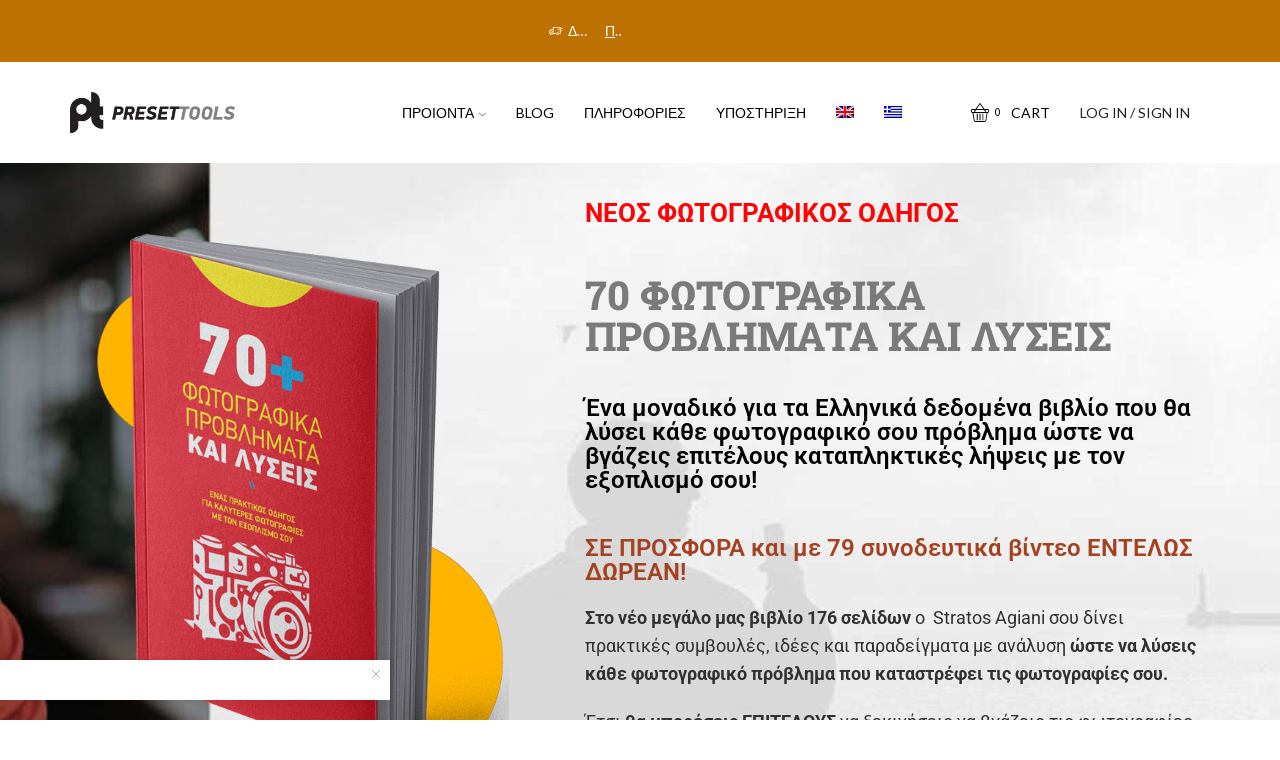

--- FILE ---
content_type: text/html; charset=UTF-8
request_url: https://presettools.com/el/
body_size: 36803
content:

<!DOCTYPE html>
<html lang="el" >
<head><meta charset="UTF-8" /><script>if(navigator.userAgent.match(/MSIE|Internet Explorer/i)||navigator.userAgent.match(/Trident\/7\..*?rv:11/i)){var href=document.location.href;if(!href.match(/[?&]nowprocket/)){if(href.indexOf("?")==-1){if(href.indexOf("#")==-1){document.location.href=href+"?nowprocket=1"}else{document.location.href=href.replace("#","?nowprocket=1#")}}else{if(href.indexOf("#")==-1){document.location.href=href+"&nowprocket=1"}else{document.location.href=href.replace("#","&nowprocket=1#")}}}}</script><script>(()=>{class RocketLazyLoadScripts{constructor(){this.v="1.2.6",this.triggerEvents=["keydown","mousedown","mousemove","touchmove","touchstart","touchend","wheel"],this.userEventHandler=this.t.bind(this),this.touchStartHandler=this.i.bind(this),this.touchMoveHandler=this.o.bind(this),this.touchEndHandler=this.h.bind(this),this.clickHandler=this.u.bind(this),this.interceptedClicks=[],this.interceptedClickListeners=[],this.l(this),window.addEventListener("pageshow",(t=>{this.persisted=t.persisted,this.everythingLoaded&&this.m()})),this.CSPIssue=sessionStorage.getItem("rocketCSPIssue"),document.addEventListener("securitypolicyviolation",(t=>{this.CSPIssue||"script-src-elem"!==t.violatedDirective||"data"!==t.blockedURI||(this.CSPIssue=!0,sessionStorage.setItem("rocketCSPIssue",!0))})),document.addEventListener("DOMContentLoaded",(()=>{this.k()})),this.delayedScripts={normal:[],async:[],defer:[]},this.trash=[],this.allJQueries=[]}p(t){document.hidden?t.t():(this.triggerEvents.forEach((e=>window.addEventListener(e,t.userEventHandler,{passive:!0}))),window.addEventListener("touchstart",t.touchStartHandler,{passive:!0}),window.addEventListener("mousedown",t.touchStartHandler),document.addEventListener("visibilitychange",t.userEventHandler))}_(){this.triggerEvents.forEach((t=>window.removeEventListener(t,this.userEventHandler,{passive:!0}))),document.removeEventListener("visibilitychange",this.userEventHandler)}i(t){"HTML"!==t.target.tagName&&(window.addEventListener("touchend",this.touchEndHandler),window.addEventListener("mouseup",this.touchEndHandler),window.addEventListener("touchmove",this.touchMoveHandler,{passive:!0}),window.addEventListener("mousemove",this.touchMoveHandler),t.target.addEventListener("click",this.clickHandler),this.L(t.target,!0),this.S(t.target,"onclick","rocket-onclick"),this.C())}o(t){window.removeEventListener("touchend",this.touchEndHandler),window.removeEventListener("mouseup",this.touchEndHandler),window.removeEventListener("touchmove",this.touchMoveHandler,{passive:!0}),window.removeEventListener("mousemove",this.touchMoveHandler),t.target.removeEventListener("click",this.clickHandler),this.L(t.target,!1),this.S(t.target,"rocket-onclick","onclick"),this.M()}h(){window.removeEventListener("touchend",this.touchEndHandler),window.removeEventListener("mouseup",this.touchEndHandler),window.removeEventListener("touchmove",this.touchMoveHandler,{passive:!0}),window.removeEventListener("mousemove",this.touchMoveHandler)}u(t){t.target.removeEventListener("click",this.clickHandler),this.L(t.target,!1),this.S(t.target,"rocket-onclick","onclick"),this.interceptedClicks.push(t),t.preventDefault(),t.stopPropagation(),t.stopImmediatePropagation(),this.M()}O(){window.removeEventListener("touchstart",this.touchStartHandler,{passive:!0}),window.removeEventListener("mousedown",this.touchStartHandler),this.interceptedClicks.forEach((t=>{t.target.dispatchEvent(new MouseEvent("click",{view:t.view,bubbles:!0,cancelable:!0}))}))}l(t){EventTarget.prototype.addEventListenerWPRocketBase=EventTarget.prototype.addEventListener,EventTarget.prototype.addEventListener=function(e,i,o){"click"!==e||t.windowLoaded||i===t.clickHandler||t.interceptedClickListeners.push({target:this,func:i,options:o}),(this||window).addEventListenerWPRocketBase(e,i,o)}}L(t,e){this.interceptedClickListeners.forEach((i=>{i.target===t&&(e?t.removeEventListener("click",i.func,i.options):t.addEventListener("click",i.func,i.options))})),t.parentNode!==document.documentElement&&this.L(t.parentNode,e)}D(){return new Promise((t=>{this.P?this.M=t:t()}))}C(){this.P=!0}M(){this.P=!1}S(t,e,i){t.hasAttribute&&t.hasAttribute(e)&&(event.target.setAttribute(i,event.target.getAttribute(e)),event.target.removeAttribute(e))}t(){this._(this),"loading"===document.readyState?document.addEventListener("DOMContentLoaded",this.R.bind(this)):this.R()}k(){let t=[];document.querySelectorAll("script[type=rocketlazyloadscript][data-rocket-src]").forEach((e=>{let i=e.getAttribute("data-rocket-src");if(i&&!i.startsWith("data:")){0===i.indexOf("//")&&(i=location.protocol+i);try{const o=new URL(i).origin;o!==location.origin&&t.push({src:o,crossOrigin:e.crossOrigin||"module"===e.getAttribute("data-rocket-type")})}catch(t){}}})),t=[...new Map(t.map((t=>[JSON.stringify(t),t]))).values()],this.T(t,"preconnect")}async R(){this.lastBreath=Date.now(),this.j(this),this.F(this),this.I(),this.W(),this.q(),await this.A(this.delayedScripts.normal),await this.A(this.delayedScripts.defer),await this.A(this.delayedScripts.async);try{await this.U(),await this.H(this),await this.J()}catch(t){console.error(t)}window.dispatchEvent(new Event("rocket-allScriptsLoaded")),this.everythingLoaded=!0,this.D().then((()=>{this.O()})),this.N()}W(){document.querySelectorAll("script[type=rocketlazyloadscript]").forEach((t=>{t.hasAttribute("data-rocket-src")?t.hasAttribute("async")&&!1!==t.async?this.delayedScripts.async.push(t):t.hasAttribute("defer")&&!1!==t.defer||"module"===t.getAttribute("data-rocket-type")?this.delayedScripts.defer.push(t):this.delayedScripts.normal.push(t):this.delayedScripts.normal.push(t)}))}async B(t){if(await this.G(),!0!==t.noModule||!("noModule"in HTMLScriptElement.prototype))return new Promise((e=>{let i;function o(){(i||t).setAttribute("data-rocket-status","executed"),e()}try{if(navigator.userAgent.indexOf("Firefox/")>0||""===navigator.vendor||this.CSPIssue)i=document.createElement("script"),[...t.attributes].forEach((t=>{let e=t.nodeName;"type"!==e&&("data-rocket-type"===e&&(e="type"),"data-rocket-src"===e&&(e="src"),i.setAttribute(e,t.nodeValue))})),t.text&&(i.text=t.text),i.hasAttribute("src")?(i.addEventListener("load",o),i.addEventListener("error",(function(){i.setAttribute("data-rocket-status","failed-network"),e()})),setTimeout((()=>{i.isConnected||e()}),1)):(i.text=t.text,o()),t.parentNode.replaceChild(i,t);else{const i=t.getAttribute("data-rocket-type"),s=t.getAttribute("data-rocket-src");i?(t.type=i,t.removeAttribute("data-rocket-type")):t.removeAttribute("type"),t.addEventListener("load",o),t.addEventListener("error",(i=>{this.CSPIssue&&i.target.src.startsWith("data:")?(console.log("WPRocket: data-uri blocked by CSP -> fallback"),t.removeAttribute("src"),this.B(t).then(e)):(t.setAttribute("data-rocket-status","failed-network"),e())})),s?(t.removeAttribute("data-rocket-src"),t.src=s):t.src="data:text/javascript;base64,"+window.btoa(unescape(encodeURIComponent(t.text)))}}catch(i){t.setAttribute("data-rocket-status","failed-transform"),e()}}));t.setAttribute("data-rocket-status","skipped")}async A(t){const e=t.shift();return e&&e.isConnected?(await this.B(e),this.A(t)):Promise.resolve()}q(){this.T([...this.delayedScripts.normal,...this.delayedScripts.defer,...this.delayedScripts.async],"preload")}T(t,e){var i=document.createDocumentFragment();t.forEach((t=>{const o=t.getAttribute&&t.getAttribute("data-rocket-src")||t.src;if(o&&!o.startsWith("data:")){const s=document.createElement("link");s.href=o,s.rel=e,"preconnect"!==e&&(s.as="script"),t.getAttribute&&"module"===t.getAttribute("data-rocket-type")&&(s.crossOrigin=!0),t.crossOrigin&&(s.crossOrigin=t.crossOrigin),t.integrity&&(s.integrity=t.integrity),i.appendChild(s),this.trash.push(s)}})),document.head.appendChild(i)}j(t){let e={};function i(i,o){return e[o].eventsToRewrite.indexOf(i)>=0&&!t.everythingLoaded?"rocket-"+i:i}function o(t,o){!function(t){e[t]||(e[t]={originalFunctions:{add:t.addEventListener,remove:t.removeEventListener},eventsToRewrite:[]},t.addEventListener=function(){arguments[0]=i(arguments[0],t),e[t].originalFunctions.add.apply(t,arguments)},t.removeEventListener=function(){arguments[0]=i(arguments[0],t),e[t].originalFunctions.remove.apply(t,arguments)})}(t),e[t].eventsToRewrite.push(o)}function s(e,i){let o=e[i];e[i]=null,Object.defineProperty(e,i,{get:()=>o||function(){},set(s){t.everythingLoaded?o=s:e["rocket"+i]=o=s}})}o(document,"DOMContentLoaded"),o(window,"DOMContentLoaded"),o(window,"load"),o(window,"pageshow"),o(document,"readystatechange"),s(document,"onreadystatechange"),s(window,"onload"),s(window,"onpageshow");try{Object.defineProperty(document,"readyState",{get:()=>t.rocketReadyState,set(e){t.rocketReadyState=e},configurable:!0}),document.readyState="loading"}catch(t){console.log("WPRocket DJE readyState conflict, bypassing")}}F(t){let e;function i(e){return t.everythingLoaded?e:e.split(" ").map((t=>"load"===t||0===t.indexOf("load.")?"rocket-jquery-load":t)).join(" ")}function o(o){function s(t){const e=o.fn[t];o.fn[t]=o.fn.init.prototype[t]=function(){return this[0]===window&&("string"==typeof arguments[0]||arguments[0]instanceof String?arguments[0]=i(arguments[0]):"object"==typeof arguments[0]&&Object.keys(arguments[0]).forEach((t=>{const e=arguments[0][t];delete arguments[0][t],arguments[0][i(t)]=e}))),e.apply(this,arguments),this}}o&&o.fn&&!t.allJQueries.includes(o)&&(o.fn.ready=o.fn.init.prototype.ready=function(e){return t.domReadyFired?e.bind(document)(o):document.addEventListener("rocket-DOMContentLoaded",(()=>e.bind(document)(o))),o([])},s("on"),s("one"),t.allJQueries.push(o)),e=o}o(window.jQuery),Object.defineProperty(window,"jQuery",{get:()=>e,set(t){o(t)}})}async H(t){const e=document.querySelector("script[data-webpack]");e&&(await async function(){return new Promise((t=>{e.addEventListener("load",t),e.addEventListener("error",t)}))}(),await t.K(),await t.H(t))}async U(){this.domReadyFired=!0;try{document.readyState="interactive"}catch(t){}await this.G(),document.dispatchEvent(new Event("rocket-readystatechange")),await this.G(),document.rocketonreadystatechange&&document.rocketonreadystatechange(),await this.G(),document.dispatchEvent(new Event("rocket-DOMContentLoaded")),await this.G(),window.dispatchEvent(new Event("rocket-DOMContentLoaded"))}async J(){try{document.readyState="complete"}catch(t){}await this.G(),document.dispatchEvent(new Event("rocket-readystatechange")),await this.G(),document.rocketonreadystatechange&&document.rocketonreadystatechange(),await this.G(),window.dispatchEvent(new Event("rocket-load")),await this.G(),window.rocketonload&&window.rocketonload(),await this.G(),this.allJQueries.forEach((t=>t(window).trigger("rocket-jquery-load"))),await this.G();const t=new Event("rocket-pageshow");t.persisted=this.persisted,window.dispatchEvent(t),await this.G(),window.rocketonpageshow&&window.rocketonpageshow({persisted:this.persisted}),this.windowLoaded=!0}m(){document.onreadystatechange&&document.onreadystatechange(),window.onload&&window.onload(),window.onpageshow&&window.onpageshow({persisted:this.persisted})}I(){const t=new Map;document.write=document.writeln=function(e){const i=document.currentScript;i||console.error("WPRocket unable to document.write this: "+e);const o=document.createRange(),s=i.parentElement;let n=t.get(i);void 0===n&&(n=i.nextSibling,t.set(i,n));const c=document.createDocumentFragment();o.setStart(c,0),c.appendChild(o.createContextualFragment(e)),s.insertBefore(c,n)}}async G(){Date.now()-this.lastBreath>45&&(await this.K(),this.lastBreath=Date.now())}async K(){return document.hidden?new Promise((t=>setTimeout(t))):new Promise((t=>requestAnimationFrame(t)))}N(){this.trash.forEach((t=>t.remove()))}static run(){const t=new RocketLazyLoadScripts;t.p(t)}}RocketLazyLoadScripts.run()})();</script>
	
	<meta name="viewport" content="width=device-width, initial-scale=1.0, maximum-scale=1.0, user-scalable=0"/>
	<meta name='robots' content='index, follow, max-image-preview:large, max-snippet:-1, max-video-preview:-1' />
	<style>img:is([sizes="auto" i], [sizes^="auto," i]) { contain-intrinsic-size: 3000px 1500px }</style>
	
	<!-- This site is optimized with the Yoast SEO plugin v26.5 - https://yoast.com/wordpress/plugins/seo/ -->
	<title>Επαγγελματικά Lightroom Presets για φωτογράφους γάμου και πορτραίτων - PresetTools.com | Quallity Lightroom Presets and Profiles</title><link rel="preload" data-rocket-preload as="image" href="https://presettools.com/wp-content/uploads/2024/06/hero-bg.jpg" fetchpriority="high">
	<link rel="canonical" href="https://presettools.com/el/" />
	<meta property="og:locale" content="el_GR" />
	<meta property="og:type" content="website" />
	<meta property="og:title" content="Επαγγελματικά Lightroom Presets για φωτογράφους γάμου και πορτραίτων - PresetTools.com | Quallity Lightroom Presets and Profiles" />
	<meta property="og:description" content="ΝΕΟΣ ΦΩΤΟΓΡΑΦΙΚΟΣ ΟΔΗΓΟΣ 70 ΦΩΤΟΓΡΑΦΙΚΑ ΠΡΟΒΛΗΜΑΤΑ ΚΑΙ ΛΥΣΕΙΣ​ Ένα μοναδικό για τα Ελληνικά δεδομένα βιβλίο που θα λύσει κάθε φωτογραφικό σου πρόβλημα ώστε να βγάζεις..." />
	<meta property="og:url" content="https://presettools.com/el/" />
	<meta property="og:site_name" content="PresetTools.com | Quallity Lightroom Presets and Profiles" />
	<meta property="article:modified_time" content="2025-05-31T08:40:50+00:00" />
	<meta property="og:image" content="https://presettools.com/wp-content/uploads/2024/06/vivlio-me-lyseis-se-fotographika-problhmata-homepage.png" />
	<meta property="og:image:width" content="585" />
	<meta property="og:image:height" content="780" />
	<meta property="og:image:type" content="image/png" />
	<meta name="twitter:card" content="summary_large_image" />
	<script type="application/ld+json" class="yoast-schema-graph">{"@context":"https://schema.org","@graph":[{"@type":"WebPage","@id":"https://presettools.com/el/","url":"https://presettools.com/el/","name":"Επαγγελματικά Lightroom Presets για φωτογράφους γάμου και πορτραίτων - PresetTools.com | Quallity Lightroom Presets and Profiles","isPartOf":{"@id":"https://presettools.com/el/#website"},"primaryImageOfPage":{"@id":"https://presettools.com/el/#primaryimage"},"image":{"@id":"https://presettools.com/el/#primaryimage"},"thumbnailUrl":"https://presettools.com/wp-content/uploads/2024/06/vivlio-me-lyseis-se-fotographika-problhmata-homepage.png","datePublished":"2017-01-23T08:05:12+00:00","dateModified":"2025-05-31T08:40:50+00:00","breadcrumb":{"@id":"https://presettools.com/el/#breadcrumb"},"inLanguage":"el","potentialAction":[{"@type":"ReadAction","target":["https://presettools.com/el/"]}]},{"@type":"ImageObject","inLanguage":"el","@id":"https://presettools.com/el/#primaryimage","url":"https://presettools.com/wp-content/uploads/2024/06/vivlio-me-lyseis-se-fotographika-problhmata-homepage.png","contentUrl":"https://presettools.com/wp-content/uploads/2024/06/vivlio-me-lyseis-se-fotographika-problhmata-homepage.png"},{"@type":"BreadcrumbList","@id":"https://presettools.com/el/#breadcrumb","itemListElement":[{"@type":"ListItem","position":1,"name":"Αρχική"}]},{"@type":"WebSite","@id":"https://presettools.com/el/#website","url":"https://presettools.com/el/","name":"PresetTools.com | Quallity Lightroom Presets and Profiles","description":"","potentialAction":[{"@type":"SearchAction","target":{"@type":"EntryPoint","urlTemplate":"https://presettools.com/el/?s={search_term_string}"},"query-input":{"@type":"PropertyValueSpecification","valueRequired":true,"valueName":"search_term_string"}}],"inLanguage":"el"}]}</script>
	<!-- / Yoast SEO plugin. -->


<script type="rocketlazyloadscript" data-rocket-type='application/javascript' id='pys-version-script'>console.log('PixelYourSite PRO version 12.2.4');</script>
<link rel="alternate" type="application/rss+xml" title="Ροή RSS &raquo; PresetTools.com | Quallity Lightroom Presets and Profiles" href="https://presettools.com/el/feed/" />
<link rel="alternate" type="application/rss+xml" title="Ροή Σχολίων &raquo; PresetTools.com | Quallity Lightroom Presets and Profiles" href="https://presettools.com/el/comments/feed/" />
<link rel='stylesheet' id='xstore_sales_booster_css-css' href='https://presettools.com/wp-content/plugins/et-core-plugin/packages/sales-booster/assets/css/styles.css?ver=6.8.3' type='text/css' media='all' />
<style id='wp-emoji-styles-inline-css' type='text/css'>

	img.wp-smiley, img.emoji {
		display: inline !important;
		border: none !important;
		box-shadow: none !important;
		height: 1em !important;
		width: 1em !important;
		margin: 0 0.07em !important;
		vertical-align: -0.1em !important;
		background: none !important;
		padding: 0 !important;
	}
</style>
<style id='classic-theme-styles-inline-css' type='text/css'>
/*! This file is auto-generated */
.wp-block-button__link{color:#fff;background-color:#32373c;border-radius:9999px;box-shadow:none;text-decoration:none;padding:calc(.667em + 2px) calc(1.333em + 2px);font-size:1.125em}.wp-block-file__button{background:#32373c;color:#fff;text-decoration:none}
</style>
<style id='global-styles-inline-css' type='text/css'>
:root{--wp--preset--aspect-ratio--square: 1;--wp--preset--aspect-ratio--4-3: 4/3;--wp--preset--aspect-ratio--3-4: 3/4;--wp--preset--aspect-ratio--3-2: 3/2;--wp--preset--aspect-ratio--2-3: 2/3;--wp--preset--aspect-ratio--16-9: 16/9;--wp--preset--aspect-ratio--9-16: 9/16;--wp--preset--color--black: #000000;--wp--preset--color--cyan-bluish-gray: #abb8c3;--wp--preset--color--white: #ffffff;--wp--preset--color--pale-pink: #f78da7;--wp--preset--color--vivid-red: #cf2e2e;--wp--preset--color--luminous-vivid-orange: #ff6900;--wp--preset--color--luminous-vivid-amber: #fcb900;--wp--preset--color--light-green-cyan: #7bdcb5;--wp--preset--color--vivid-green-cyan: #00d084;--wp--preset--color--pale-cyan-blue: #8ed1fc;--wp--preset--color--vivid-cyan-blue: #0693e3;--wp--preset--color--vivid-purple: #9b51e0;--wp--preset--gradient--vivid-cyan-blue-to-vivid-purple: linear-gradient(135deg,rgba(6,147,227,1) 0%,rgb(155,81,224) 100%);--wp--preset--gradient--light-green-cyan-to-vivid-green-cyan: linear-gradient(135deg,rgb(122,220,180) 0%,rgb(0,208,130) 100%);--wp--preset--gradient--luminous-vivid-amber-to-luminous-vivid-orange: linear-gradient(135deg,rgba(252,185,0,1) 0%,rgba(255,105,0,1) 100%);--wp--preset--gradient--luminous-vivid-orange-to-vivid-red: linear-gradient(135deg,rgba(255,105,0,1) 0%,rgb(207,46,46) 100%);--wp--preset--gradient--very-light-gray-to-cyan-bluish-gray: linear-gradient(135deg,rgb(238,238,238) 0%,rgb(169,184,195) 100%);--wp--preset--gradient--cool-to-warm-spectrum: linear-gradient(135deg,rgb(74,234,220) 0%,rgb(151,120,209) 20%,rgb(207,42,186) 40%,rgb(238,44,130) 60%,rgb(251,105,98) 80%,rgb(254,248,76) 100%);--wp--preset--gradient--blush-light-purple: linear-gradient(135deg,rgb(255,206,236) 0%,rgb(152,150,240) 100%);--wp--preset--gradient--blush-bordeaux: linear-gradient(135deg,rgb(254,205,165) 0%,rgb(254,45,45) 50%,rgb(107,0,62) 100%);--wp--preset--gradient--luminous-dusk: linear-gradient(135deg,rgb(255,203,112) 0%,rgb(199,81,192) 50%,rgb(65,88,208) 100%);--wp--preset--gradient--pale-ocean: linear-gradient(135deg,rgb(255,245,203) 0%,rgb(182,227,212) 50%,rgb(51,167,181) 100%);--wp--preset--gradient--electric-grass: linear-gradient(135deg,rgb(202,248,128) 0%,rgb(113,206,126) 100%);--wp--preset--gradient--midnight: linear-gradient(135deg,rgb(2,3,129) 0%,rgb(40,116,252) 100%);--wp--preset--font-size--small: 13px;--wp--preset--font-size--medium: 20px;--wp--preset--font-size--large: 36px;--wp--preset--font-size--x-large: 42px;--wp--preset--spacing--20: 0.44rem;--wp--preset--spacing--30: 0.67rem;--wp--preset--spacing--40: 1rem;--wp--preset--spacing--50: 1.5rem;--wp--preset--spacing--60: 2.25rem;--wp--preset--spacing--70: 3.38rem;--wp--preset--spacing--80: 5.06rem;--wp--preset--shadow--natural: 6px 6px 9px rgba(0, 0, 0, 0.2);--wp--preset--shadow--deep: 12px 12px 50px rgba(0, 0, 0, 0.4);--wp--preset--shadow--sharp: 6px 6px 0px rgba(0, 0, 0, 0.2);--wp--preset--shadow--outlined: 6px 6px 0px -3px rgba(255, 255, 255, 1), 6px 6px rgba(0, 0, 0, 1);--wp--preset--shadow--crisp: 6px 6px 0px rgba(0, 0, 0, 1);}:where(.is-layout-flex){gap: 0.5em;}:where(.is-layout-grid){gap: 0.5em;}body .is-layout-flex{display: flex;}.is-layout-flex{flex-wrap: wrap;align-items: center;}.is-layout-flex > :is(*, div){margin: 0;}body .is-layout-grid{display: grid;}.is-layout-grid > :is(*, div){margin: 0;}:where(.wp-block-columns.is-layout-flex){gap: 2em;}:where(.wp-block-columns.is-layout-grid){gap: 2em;}:where(.wp-block-post-template.is-layout-flex){gap: 1.25em;}:where(.wp-block-post-template.is-layout-grid){gap: 1.25em;}.has-black-color{color: var(--wp--preset--color--black) !important;}.has-cyan-bluish-gray-color{color: var(--wp--preset--color--cyan-bluish-gray) !important;}.has-white-color{color: var(--wp--preset--color--white) !important;}.has-pale-pink-color{color: var(--wp--preset--color--pale-pink) !important;}.has-vivid-red-color{color: var(--wp--preset--color--vivid-red) !important;}.has-luminous-vivid-orange-color{color: var(--wp--preset--color--luminous-vivid-orange) !important;}.has-luminous-vivid-amber-color{color: var(--wp--preset--color--luminous-vivid-amber) !important;}.has-light-green-cyan-color{color: var(--wp--preset--color--light-green-cyan) !important;}.has-vivid-green-cyan-color{color: var(--wp--preset--color--vivid-green-cyan) !important;}.has-pale-cyan-blue-color{color: var(--wp--preset--color--pale-cyan-blue) !important;}.has-vivid-cyan-blue-color{color: var(--wp--preset--color--vivid-cyan-blue) !important;}.has-vivid-purple-color{color: var(--wp--preset--color--vivid-purple) !important;}.has-black-background-color{background-color: var(--wp--preset--color--black) !important;}.has-cyan-bluish-gray-background-color{background-color: var(--wp--preset--color--cyan-bluish-gray) !important;}.has-white-background-color{background-color: var(--wp--preset--color--white) !important;}.has-pale-pink-background-color{background-color: var(--wp--preset--color--pale-pink) !important;}.has-vivid-red-background-color{background-color: var(--wp--preset--color--vivid-red) !important;}.has-luminous-vivid-orange-background-color{background-color: var(--wp--preset--color--luminous-vivid-orange) !important;}.has-luminous-vivid-amber-background-color{background-color: var(--wp--preset--color--luminous-vivid-amber) !important;}.has-light-green-cyan-background-color{background-color: var(--wp--preset--color--light-green-cyan) !important;}.has-vivid-green-cyan-background-color{background-color: var(--wp--preset--color--vivid-green-cyan) !important;}.has-pale-cyan-blue-background-color{background-color: var(--wp--preset--color--pale-cyan-blue) !important;}.has-vivid-cyan-blue-background-color{background-color: var(--wp--preset--color--vivid-cyan-blue) !important;}.has-vivid-purple-background-color{background-color: var(--wp--preset--color--vivid-purple) !important;}.has-black-border-color{border-color: var(--wp--preset--color--black) !important;}.has-cyan-bluish-gray-border-color{border-color: var(--wp--preset--color--cyan-bluish-gray) !important;}.has-white-border-color{border-color: var(--wp--preset--color--white) !important;}.has-pale-pink-border-color{border-color: var(--wp--preset--color--pale-pink) !important;}.has-vivid-red-border-color{border-color: var(--wp--preset--color--vivid-red) !important;}.has-luminous-vivid-orange-border-color{border-color: var(--wp--preset--color--luminous-vivid-orange) !important;}.has-luminous-vivid-amber-border-color{border-color: var(--wp--preset--color--luminous-vivid-amber) !important;}.has-light-green-cyan-border-color{border-color: var(--wp--preset--color--light-green-cyan) !important;}.has-vivid-green-cyan-border-color{border-color: var(--wp--preset--color--vivid-green-cyan) !important;}.has-pale-cyan-blue-border-color{border-color: var(--wp--preset--color--pale-cyan-blue) !important;}.has-vivid-cyan-blue-border-color{border-color: var(--wp--preset--color--vivid-cyan-blue) !important;}.has-vivid-purple-border-color{border-color: var(--wp--preset--color--vivid-purple) !important;}.has-vivid-cyan-blue-to-vivid-purple-gradient-background{background: var(--wp--preset--gradient--vivid-cyan-blue-to-vivid-purple) !important;}.has-light-green-cyan-to-vivid-green-cyan-gradient-background{background: var(--wp--preset--gradient--light-green-cyan-to-vivid-green-cyan) !important;}.has-luminous-vivid-amber-to-luminous-vivid-orange-gradient-background{background: var(--wp--preset--gradient--luminous-vivid-amber-to-luminous-vivid-orange) !important;}.has-luminous-vivid-orange-to-vivid-red-gradient-background{background: var(--wp--preset--gradient--luminous-vivid-orange-to-vivid-red) !important;}.has-very-light-gray-to-cyan-bluish-gray-gradient-background{background: var(--wp--preset--gradient--very-light-gray-to-cyan-bluish-gray) !important;}.has-cool-to-warm-spectrum-gradient-background{background: var(--wp--preset--gradient--cool-to-warm-spectrum) !important;}.has-blush-light-purple-gradient-background{background: var(--wp--preset--gradient--blush-light-purple) !important;}.has-blush-bordeaux-gradient-background{background: var(--wp--preset--gradient--blush-bordeaux) !important;}.has-luminous-dusk-gradient-background{background: var(--wp--preset--gradient--luminous-dusk) !important;}.has-pale-ocean-gradient-background{background: var(--wp--preset--gradient--pale-ocean) !important;}.has-electric-grass-gradient-background{background: var(--wp--preset--gradient--electric-grass) !important;}.has-midnight-gradient-background{background: var(--wp--preset--gradient--midnight) !important;}.has-small-font-size{font-size: var(--wp--preset--font-size--small) !important;}.has-medium-font-size{font-size: var(--wp--preset--font-size--medium) !important;}.has-large-font-size{font-size: var(--wp--preset--font-size--large) !important;}.has-x-large-font-size{font-size: var(--wp--preset--font-size--x-large) !important;}
:where(.wp-block-post-template.is-layout-flex){gap: 1.25em;}:where(.wp-block-post-template.is-layout-grid){gap: 1.25em;}
:where(.wp-block-columns.is-layout-flex){gap: 2em;}:where(.wp-block-columns.is-layout-grid){gap: 2em;}
:root :where(.wp-block-pullquote){font-size: 1.5em;line-height: 1.6;}
</style>
<style id='woocommerce-inline-inline-css' type='text/css'>
.woocommerce form .form-row .required { visibility: visible; }
</style>
<link rel='stylesheet' id='wpml-legacy-dropdown-0-css' href='https://presettools.com/wp-content/plugins/sitepress-multilingual-cms/templates/language-switchers/legacy-dropdown/style.min.css?ver=1' type='text/css' media='all' />
<link rel='stylesheet' id='wpml-menu-item-0-css' href='https://presettools.com/wp-content/plugins/sitepress-multilingual-cms/templates/language-switchers/menu-item/style.min.css?ver=1' type='text/css' media='all' />
<link rel='stylesheet' id='brands-styles-css' href='https://presettools.com/wp-content/plugins/woocommerce/assets/css/brands.css?ver=10.3.6' type='text/css' media='all' />
<link rel='stylesheet' id='elementor-icons-css' href='https://presettools.com/wp-content/plugins/elementor/assets/lib/eicons/css/elementor-icons.min.css?ver=5.44.0' type='text/css' media='all' />
<link rel='stylesheet' id='elementor-frontend-css' href='https://presettools.com/wp-content/plugins/elementor/assets/css/frontend.min.css?ver=3.33.2' type='text/css' media='all' />
<link rel='stylesheet' id='elementor-post-22499-css' href='https://presettools.com/wp-content/uploads/elementor/css/post-22499.css?ver=1764783403' type='text/css' media='all' />
<link rel='stylesheet' id='widget-image-css' href='https://presettools.com/wp-content/plugins/elementor/assets/css/widget-image.min.css?ver=3.33.2' type='text/css' media='all' />
<link rel='stylesheet' id='widget-heading-css' href='https://presettools.com/wp-content/plugins/elementor/assets/css/widget-heading.min.css?ver=3.33.2' type='text/css' media='all' />
<link rel='stylesheet' id='widget-spacer-css' href='https://presettools.com/wp-content/plugins/elementor/assets/css/widget-spacer.min.css?ver=3.33.2' type='text/css' media='all' />
<link rel='stylesheet' id='elementor-post-2163-css' href='https://presettools.com/wp-content/uploads/elementor/css/post-2163.css?ver=1764815360' type='text/css' media='all' />
<link rel='stylesheet' id='etheme-parent-style-css' href='https://presettools.com/wp-content/themes/xstore/xstore.css?ver=9.6.2' type='text/css' media='all' />
<link rel='stylesheet' id='etheme-general-all-style-css' href='https://presettools.com/wp-content/themes/xstore/css/general-all.css?ver=9.6.2' type='text/css' media='all' />
<link rel='stylesheet' id='etheme-elementor-all-widgets-style-css' href='https://presettools.com/wp-content/themes/xstore/css/elementor-all-widgets.css?ver=9.6.2' type='text/css' media='all' />
<link rel='stylesheet' id='etheme-woocommerce-all-style-css' href='https://presettools.com/wp-content/themes/xstore/css/woocommerce-all.css?ver=9.6.2' type='text/css' media='all' />
<style id='xstore-icons-font-inline-css' type='text/css'>
@font-face {
				  font-family: 'xstore-icons';
				  src:
				    url('https://presettools.com/wp-content/themes/xstore/fonts/xstore-icons-light.ttf') format('truetype'),
				    url('https://presettools.com/wp-content/themes/xstore/fonts/xstore-icons-light.woff2') format('woff2'),
				    url('https://presettools.com/wp-content/themes/xstore/fonts/xstore-icons-light.woff') format('woff'),
				    url('https://presettools.com/wp-content/themes/xstore/fonts/xstore-icons-light.svg#xstore-icons') format('svg');
				  font-weight: normal;
				  font-style: normal;
				  font-display: swap;
				}
</style>
<link rel='stylesheet' id='etheme-header-menu-css' href='https://presettools.com/wp-content/themes/xstore/css/modules/layout/header/parts/menu.css?ver=9.6.2' type='text/css' media='all' />
<link rel='stylesheet' id='xstore-kirki-styles-css' href='https://presettools.com/wp-content/uploads/xstore/kirki-styles.css?ver=1764577979896' type='text/css' media='all' />
<link rel='stylesheet' id='elementor-gf-local-roboto-css' href='https://presettools.com/wp-content/uploads/elementor/google-fonts/css/roboto.css?ver=1758983823' type='text/css' media='all' />
<link rel='stylesheet' id='elementor-gf-local-robotoslab-css' href='https://presettools.com/wp-content/uploads/elementor/google-fonts/css/robotoslab.css?ver=1758983827' type='text/css' media='all' />
<link rel='stylesheet' id='elementor-icons-shared-0-css' href='https://presettools.com/wp-content/plugins/elementor/assets/lib/font-awesome/css/fontawesome.min.css?ver=5.15.3' type='text/css' media='all' />
<link rel='stylesheet' id='elementor-icons-fa-regular-css' href='https://presettools.com/wp-content/plugins/elementor/assets/lib/font-awesome/css/regular.min.css?ver=5.15.3' type='text/css' media='all' />
<script type="text/template" id="tmpl-variation-template">
	<div class="woocommerce-variation-description">{{{ data.variation.variation_description }}}</div>
	<div class="woocommerce-variation-price">{{{ data.variation.price_html }}}</div>
	<div class="woocommerce-variation-availability">{{{ data.variation.availability_html }}}</div>
</script>
<script type="text/template" id="tmpl-unavailable-variation-template">
	<p role="alert">Λυπούμαστε, αυτό το προϊόν δεν είναι διαθέσιμο. Παρακαλούμε, επιλέξτε έναν διαφορετικό συνδυασμό.</p>
</script>
<script type="rocketlazyloadscript" data-rocket-type="text/javascript" data-rocket-src="https://presettools.com/wp-includes/js/underscore.min.js?ver=1.13.7" id="underscore-js" data-rocket-defer defer></script>
<script type="text/javascript" id="jquery-core-js-extra">
/* <![CDATA[ */
var pysFacebookRest = {"restApiUrl":"https:\/\/presettools.com\/el\/wp-json\/pys-facebook\/v1\/event","debug":""};
/* ]]> */
</script>
<script type="text/javascript" src="https://presettools.com/wp-includes/js/jquery/jquery.min.js?ver=3.7.1" id="jquery-core-js"></script>
<script type="text/javascript" src="https://presettools.com/wp-includes/js/jquery/jquery-migrate.min.js?ver=3.4.1" id="jquery-migrate-js"></script>
<script type="text/javascript" id="wp-util-js-extra">
/* <![CDATA[ */
var _wpUtilSettings = {"ajax":{"url":"\/wp-admin\/admin-ajax.php"}};
/* ]]> */
</script>
<script type="rocketlazyloadscript" data-rocket-type="text/javascript" data-rocket-src="https://presettools.com/wp-includes/js/wp-util.min.js?ver=6.8.3" id="wp-util-js" data-rocket-defer defer></script>
<script type="text/javascript" id="wpml-cookie-js-extra">
/* <![CDATA[ */
var wpml_cookies = {"wp-wpml_current_language":{"value":"el","expires":1,"path":"\/"}};
var wpml_cookies = {"wp-wpml_current_language":{"value":"el","expires":1,"path":"\/"}};
/* ]]> */
</script>
<script type="rocketlazyloadscript" data-rocket-type="text/javascript" data-rocket-src="https://presettools.com/wp-content/plugins/sitepress-multilingual-cms/res/js/cookies/language-cookie.js?ver=486900" id="wpml-cookie-js" defer="defer" data-wp-strategy="defer"></script>
<script type="rocketlazyloadscript" data-rocket-type="text/javascript" data-rocket-src="//presettools.com/wp-content/plugins/revslider/sr6/assets/js/rbtools.min.js?ver=6.7.36" async id="tp-tools-js"></script>
<script type="rocketlazyloadscript" data-rocket-type="text/javascript" data-rocket-src="//presettools.com/wp-content/plugins/revslider/sr6/assets/js/rs6.min.js?ver=6.7.36" async id="revmin-js"></script>
<script type="text/javascript" src="https://presettools.com/wp-content/plugins/woocommerce/assets/js/jquery-blockui/jquery.blockUI.min.js?ver=2.7.0-wc.10.3.6" id="wc-jquery-blockui-js" defer="defer" data-wp-strategy="defer"></script>
<script type="text/javascript" src="https://presettools.com/wp-content/plugins/woocommerce/assets/js/js-cookie/js.cookie.min.js?ver=2.1.4-wc.10.3.6" id="wc-js-cookie-js" defer="defer" data-wp-strategy="defer"></script>
<script type="text/javascript" id="woocommerce-js-extra">
/* <![CDATA[ */
var woocommerce_params = {"ajax_url":"\/wp-admin\/admin-ajax.php?lang=el","wc_ajax_url":"\/el\/?wc-ajax=%%endpoint%%","i18n_password_show":"\u0395\u03bc\u03c6\u03ac\u03bd\u03b9\u03c3\u03b7 \u03c3\u03c5\u03bd\u03b8\u03b7\u03bc\u03b1\u03c4\u03b9\u03ba\u03bf\u03cd","i18n_password_hide":"\u0391\u03c0\u03cc\u03ba\u03c1\u03c5\u03c8\u03b7 \u03c3\u03c5\u03bd\u03b8\u03b7\u03bc\u03b1\u03c4\u03b9\u03ba\u03bf\u03cd"};
/* ]]> */
</script>
<script type="rocketlazyloadscript" data-rocket-type="text/javascript" data-rocket-src="https://presettools.com/wp-content/plugins/woocommerce/assets/js/frontend/woocommerce.min.js?ver=10.3.6" id="woocommerce-js" defer="defer" data-wp-strategy="defer"></script>
<script type="rocketlazyloadscript" data-rocket-type="text/javascript" data-rocket-src="https://presettools.com/wp-content/plugins/sitepress-multilingual-cms/templates/language-switchers/legacy-dropdown/script.min.js?ver=1" id="wpml-legacy-dropdown-0-js" data-rocket-defer defer></script>
<script type="rocketlazyloadscript" data-rocket-type="text/javascript" data-rocket-src="https://presettools.com/wp-content/plugins/pixelyoursite-pro/dist/scripts/js.cookie-2.1.3.min.js?ver=2.1.3" id="js-cookie-pys-js" data-rocket-defer defer></script>
<script type="text/javascript" src="https://presettools.com/wp-content/plugins/pixelyoursite-pro/dist/scripts/jquery.bind-first-0.2.3.min.js" id="jquery-bind-first-js" data-rocket-defer defer></script>
<script type="rocketlazyloadscript" data-rocket-type="text/javascript" data-rocket-src="https://presettools.com/wp-content/plugins/pixelyoursite-pro/dist/scripts/sha256.js?ver=0.11.0" id="js-sha256-js" data-rocket-defer defer></script>
<script type="rocketlazyloadscript" data-rocket-type="text/javascript" data-rocket-src="https://presettools.com/wp-content/plugins/pixelyoursite-pro/dist/scripts/tld.min.js?ver=2.3.1" id="js-tld-js" data-rocket-defer defer></script>
<script type="text/javascript" id="pys-js-extra">
/* <![CDATA[ */
var pysOptions = {"staticEvents":{"facebook":{"init_event":[{"delay":0,"type":"static","ajaxFire":false,"name":"PageView","eventID":"5c093858-60b7-48a0-9892-76b9f71a1a80","pixelIds":["286256448626847"],"params":{"page_title":"\u0395\u03c0\u03b1\u03b3\u03b3\u03b5\u03bb\u03bc\u03b1\u03c4\u03b9\u03ba\u03ac Lightroom Presets \u03b3\u03b9\u03b1 \u03c6\u03c9\u03c4\u03bf\u03b3\u03c1\u03ac\u03c6\u03bf\u03c5\u03c2 \u03b3\u03ac\u03bc\u03bf\u03c5 \u03ba\u03b1\u03b9 \u03c0\u03bf\u03c1\u03c4\u03c1\u03b1\u03af\u03c4\u03c9\u03bd","post_type":"page","post_id":2163,"plugin":"PixelYourSite","event_url":"presettools.com\/el\/","user_role":"guest"},"e_id":"init_event","ids":[],"hasTimeWindow":false,"timeWindow":0,"woo_order":"","edd_order":""}]}},"dynamicEvents":{"automatic_event_internal_link":{"facebook":{"delay":0,"type":"dyn","name":"InternalClick","eventID":"1f3fa9a2-6bf7-4110-af9c-a27ef54238fa","pixelIds":["286256448626847"],"params":{"page_title":"\u0395\u03c0\u03b1\u03b3\u03b3\u03b5\u03bb\u03bc\u03b1\u03c4\u03b9\u03ba\u03ac Lightroom Presets \u03b3\u03b9\u03b1 \u03c6\u03c9\u03c4\u03bf\u03b3\u03c1\u03ac\u03c6\u03bf\u03c5\u03c2 \u03b3\u03ac\u03bc\u03bf\u03c5 \u03ba\u03b1\u03b9 \u03c0\u03bf\u03c1\u03c4\u03c1\u03b1\u03af\u03c4\u03c9\u03bd","post_type":"page","post_id":2163,"plugin":"PixelYourSite","event_url":"presettools.com\/el\/","user_role":"guest"},"e_id":"automatic_event_internal_link","ids":[],"hasTimeWindow":false,"timeWindow":0,"woo_order":"","edd_order":""},"ga":{"delay":0,"type":"dyn","name":"InternalClick","trackingIds":["G-EF60M5NMMV"],"eventID":"1f3fa9a2-6bf7-4110-af9c-a27ef54238fa","params":{"page_title":"\u0395\u03c0\u03b1\u03b3\u03b3\u03b5\u03bb\u03bc\u03b1\u03c4\u03b9\u03ba\u03ac Lightroom Presets \u03b3\u03b9\u03b1 \u03c6\u03c9\u03c4\u03bf\u03b3\u03c1\u03ac\u03c6\u03bf\u03c5\u03c2 \u03b3\u03ac\u03bc\u03bf\u03c5 \u03ba\u03b1\u03b9 \u03c0\u03bf\u03c1\u03c4\u03c1\u03b1\u03af\u03c4\u03c9\u03bd","post_type":"page","post_id":2163,"plugin":"PixelYourSite","event_url":"presettools.com\/el\/","user_role":"guest"},"e_id":"automatic_event_internal_link","ids":[],"hasTimeWindow":false,"timeWindow":0,"woo_order":"","edd_order":""}},"automatic_event_outbound_link":{"facebook":{"delay":0,"type":"dyn","name":"OutboundClick","eventID":"b8b2968c-8dee-448b-9f77-68f0391ca883","pixelIds":["286256448626847"],"params":{"page_title":"\u0395\u03c0\u03b1\u03b3\u03b3\u03b5\u03bb\u03bc\u03b1\u03c4\u03b9\u03ba\u03ac Lightroom Presets \u03b3\u03b9\u03b1 \u03c6\u03c9\u03c4\u03bf\u03b3\u03c1\u03ac\u03c6\u03bf\u03c5\u03c2 \u03b3\u03ac\u03bc\u03bf\u03c5 \u03ba\u03b1\u03b9 \u03c0\u03bf\u03c1\u03c4\u03c1\u03b1\u03af\u03c4\u03c9\u03bd","post_type":"page","post_id":2163,"plugin":"PixelYourSite","event_url":"presettools.com\/el\/","user_role":"guest"},"e_id":"automatic_event_outbound_link","ids":[],"hasTimeWindow":false,"timeWindow":0,"woo_order":"","edd_order":""},"ga":{"delay":0,"type":"dyn","name":"OutboundClick","trackingIds":["G-EF60M5NMMV"],"eventID":"b8b2968c-8dee-448b-9f77-68f0391ca883","params":{"page_title":"\u0395\u03c0\u03b1\u03b3\u03b3\u03b5\u03bb\u03bc\u03b1\u03c4\u03b9\u03ba\u03ac Lightroom Presets \u03b3\u03b9\u03b1 \u03c6\u03c9\u03c4\u03bf\u03b3\u03c1\u03ac\u03c6\u03bf\u03c5\u03c2 \u03b3\u03ac\u03bc\u03bf\u03c5 \u03ba\u03b1\u03b9 \u03c0\u03bf\u03c1\u03c4\u03c1\u03b1\u03af\u03c4\u03c9\u03bd","post_type":"page","post_id":2163,"plugin":"PixelYourSite","event_url":"presettools.com\/el\/","user_role":"guest"},"e_id":"automatic_event_outbound_link","ids":[],"hasTimeWindow":false,"timeWindow":0,"woo_order":"","edd_order":""}},"automatic_event_video":{"facebook":{"delay":0,"type":"dyn","name":"WatchVideo","eventID":"d9aa739b-6bf7-4662-a5f0-c13895d8a5f6","pixelIds":["286256448626847"],"params":{"page_title":"\u0395\u03c0\u03b1\u03b3\u03b3\u03b5\u03bb\u03bc\u03b1\u03c4\u03b9\u03ba\u03ac Lightroom Presets \u03b3\u03b9\u03b1 \u03c6\u03c9\u03c4\u03bf\u03b3\u03c1\u03ac\u03c6\u03bf\u03c5\u03c2 \u03b3\u03ac\u03bc\u03bf\u03c5 \u03ba\u03b1\u03b9 \u03c0\u03bf\u03c1\u03c4\u03c1\u03b1\u03af\u03c4\u03c9\u03bd","post_type":"page","post_id":2163,"plugin":"PixelYourSite","event_url":"presettools.com\/el\/","user_role":"guest"},"e_id":"automatic_event_video","ids":[],"hasTimeWindow":false,"timeWindow":0,"woo_order":"","edd_order":""},"ga":{"delay":0,"type":"dyn","name":"WatchVideo","youtube_disabled":false,"trackingIds":["G-EF60M5NMMV"],"eventID":"d9aa739b-6bf7-4662-a5f0-c13895d8a5f6","params":{"page_title":"\u0395\u03c0\u03b1\u03b3\u03b3\u03b5\u03bb\u03bc\u03b1\u03c4\u03b9\u03ba\u03ac Lightroom Presets \u03b3\u03b9\u03b1 \u03c6\u03c9\u03c4\u03bf\u03b3\u03c1\u03ac\u03c6\u03bf\u03c5\u03c2 \u03b3\u03ac\u03bc\u03bf\u03c5 \u03ba\u03b1\u03b9 \u03c0\u03bf\u03c1\u03c4\u03c1\u03b1\u03af\u03c4\u03c9\u03bd","post_type":"page","post_id":2163,"plugin":"PixelYourSite","event_url":"presettools.com\/el\/","user_role":"guest"},"e_id":"automatic_event_video","ids":[],"hasTimeWindow":false,"timeWindow":0,"woo_order":"","edd_order":""}},"automatic_event_form":{"facebook":{"delay":0,"type":"dyn","name":"Form","eventID":"cd5286ba-f24b-4aa1-95c0-8cd594824423","pixelIds":["286256448626847"],"params":{"page_title":"\u0395\u03c0\u03b1\u03b3\u03b3\u03b5\u03bb\u03bc\u03b1\u03c4\u03b9\u03ba\u03ac Lightroom Presets \u03b3\u03b9\u03b1 \u03c6\u03c9\u03c4\u03bf\u03b3\u03c1\u03ac\u03c6\u03bf\u03c5\u03c2 \u03b3\u03ac\u03bc\u03bf\u03c5 \u03ba\u03b1\u03b9 \u03c0\u03bf\u03c1\u03c4\u03c1\u03b1\u03af\u03c4\u03c9\u03bd","post_type":"page","post_id":2163,"plugin":"PixelYourSite","event_url":"presettools.com\/el\/","user_role":"guest"},"e_id":"automatic_event_form","ids":[],"hasTimeWindow":false,"timeWindow":0,"woo_order":"","edd_order":""},"ga":{"delay":0,"type":"dyn","name":"Form","trackingIds":["G-EF60M5NMMV"],"eventID":"cd5286ba-f24b-4aa1-95c0-8cd594824423","params":{"page_title":"\u0395\u03c0\u03b1\u03b3\u03b3\u03b5\u03bb\u03bc\u03b1\u03c4\u03b9\u03ba\u03ac Lightroom Presets \u03b3\u03b9\u03b1 \u03c6\u03c9\u03c4\u03bf\u03b3\u03c1\u03ac\u03c6\u03bf\u03c5\u03c2 \u03b3\u03ac\u03bc\u03bf\u03c5 \u03ba\u03b1\u03b9 \u03c0\u03bf\u03c1\u03c4\u03c1\u03b1\u03af\u03c4\u03c9\u03bd","post_type":"page","post_id":2163,"plugin":"PixelYourSite","event_url":"presettools.com\/el\/","user_role":"guest"},"e_id":"automatic_event_form","ids":[],"hasTimeWindow":false,"timeWindow":0,"woo_order":"","edd_order":""}},"automatic_event_download":{"facebook":{"delay":0,"type":"dyn","name":"Download","extensions":["","doc","exe","js","pdf","ppt","tgz","zip","xls"],"eventID":"ccfcdfe4-7f21-410a-8b84-fe9218224cc5","pixelIds":["286256448626847"],"params":{"page_title":"\u0395\u03c0\u03b1\u03b3\u03b3\u03b5\u03bb\u03bc\u03b1\u03c4\u03b9\u03ba\u03ac Lightroom Presets \u03b3\u03b9\u03b1 \u03c6\u03c9\u03c4\u03bf\u03b3\u03c1\u03ac\u03c6\u03bf\u03c5\u03c2 \u03b3\u03ac\u03bc\u03bf\u03c5 \u03ba\u03b1\u03b9 \u03c0\u03bf\u03c1\u03c4\u03c1\u03b1\u03af\u03c4\u03c9\u03bd","post_type":"page","post_id":2163,"plugin":"PixelYourSite","event_url":"presettools.com\/el\/","user_role":"guest"},"e_id":"automatic_event_download","ids":[],"hasTimeWindow":false,"timeWindow":0,"woo_order":"","edd_order":""},"ga":{"delay":0,"type":"dyn","name":"Download","extensions":["","doc","exe","js","pdf","ppt","tgz","zip","xls"],"trackingIds":["G-EF60M5NMMV"],"eventID":"ccfcdfe4-7f21-410a-8b84-fe9218224cc5","params":{"page_title":"\u0395\u03c0\u03b1\u03b3\u03b3\u03b5\u03bb\u03bc\u03b1\u03c4\u03b9\u03ba\u03ac Lightroom Presets \u03b3\u03b9\u03b1 \u03c6\u03c9\u03c4\u03bf\u03b3\u03c1\u03ac\u03c6\u03bf\u03c5\u03c2 \u03b3\u03ac\u03bc\u03bf\u03c5 \u03ba\u03b1\u03b9 \u03c0\u03bf\u03c1\u03c4\u03c1\u03b1\u03af\u03c4\u03c9\u03bd","post_type":"page","post_id":2163,"plugin":"PixelYourSite","event_url":"presettools.com\/el\/","user_role":"guest"},"e_id":"automatic_event_download","ids":[],"hasTimeWindow":false,"timeWindow":0,"woo_order":"","edd_order":""}},"automatic_event_comment":{"facebook":{"delay":0,"type":"dyn","name":"Comment","eventID":"d5a126be-a3a4-4c44-9b0e-48f292856997","pixelIds":["286256448626847"],"params":{"page_title":"\u0395\u03c0\u03b1\u03b3\u03b3\u03b5\u03bb\u03bc\u03b1\u03c4\u03b9\u03ba\u03ac Lightroom Presets \u03b3\u03b9\u03b1 \u03c6\u03c9\u03c4\u03bf\u03b3\u03c1\u03ac\u03c6\u03bf\u03c5\u03c2 \u03b3\u03ac\u03bc\u03bf\u03c5 \u03ba\u03b1\u03b9 \u03c0\u03bf\u03c1\u03c4\u03c1\u03b1\u03af\u03c4\u03c9\u03bd","post_type":"page","post_id":2163,"plugin":"PixelYourSite","event_url":"presettools.com\/el\/","user_role":"guest"},"e_id":"automatic_event_comment","ids":[],"hasTimeWindow":false,"timeWindow":0,"woo_order":"","edd_order":""},"ga":{"delay":0,"type":"dyn","name":"Comment","trackingIds":["G-EF60M5NMMV"],"eventID":"d5a126be-a3a4-4c44-9b0e-48f292856997","params":{"page_title":"\u0395\u03c0\u03b1\u03b3\u03b3\u03b5\u03bb\u03bc\u03b1\u03c4\u03b9\u03ba\u03ac Lightroom Presets \u03b3\u03b9\u03b1 \u03c6\u03c9\u03c4\u03bf\u03b3\u03c1\u03ac\u03c6\u03bf\u03c5\u03c2 \u03b3\u03ac\u03bc\u03bf\u03c5 \u03ba\u03b1\u03b9 \u03c0\u03bf\u03c1\u03c4\u03c1\u03b1\u03af\u03c4\u03c9\u03bd","post_type":"page","post_id":2163,"plugin":"PixelYourSite","event_url":"presettools.com\/el\/","user_role":"guest"},"e_id":"automatic_event_comment","ids":[],"hasTimeWindow":false,"timeWindow":0,"woo_order":"","edd_order":""}},"automatic_event_adsense":{"facebook":{"delay":0,"type":"dyn","name":"AdSense","eventID":"f7adef73-eca9-4417-8b53-624ecd1c2dc4","pixelIds":["286256448626847"],"params":{"page_title":"\u0395\u03c0\u03b1\u03b3\u03b3\u03b5\u03bb\u03bc\u03b1\u03c4\u03b9\u03ba\u03ac Lightroom Presets \u03b3\u03b9\u03b1 \u03c6\u03c9\u03c4\u03bf\u03b3\u03c1\u03ac\u03c6\u03bf\u03c5\u03c2 \u03b3\u03ac\u03bc\u03bf\u03c5 \u03ba\u03b1\u03b9 \u03c0\u03bf\u03c1\u03c4\u03c1\u03b1\u03af\u03c4\u03c9\u03bd","post_type":"page","post_id":2163,"plugin":"PixelYourSite","event_url":"presettools.com\/el\/","user_role":"guest"},"e_id":"automatic_event_adsense","ids":[],"hasTimeWindow":false,"timeWindow":0,"woo_order":"","edd_order":""},"ga":{"delay":0,"type":"dyn","name":"AdSense","trackingIds":["G-EF60M5NMMV"],"eventID":"f7adef73-eca9-4417-8b53-624ecd1c2dc4","params":{"page_title":"\u0395\u03c0\u03b1\u03b3\u03b3\u03b5\u03bb\u03bc\u03b1\u03c4\u03b9\u03ba\u03ac Lightroom Presets \u03b3\u03b9\u03b1 \u03c6\u03c9\u03c4\u03bf\u03b3\u03c1\u03ac\u03c6\u03bf\u03c5\u03c2 \u03b3\u03ac\u03bc\u03bf\u03c5 \u03ba\u03b1\u03b9 \u03c0\u03bf\u03c1\u03c4\u03c1\u03b1\u03af\u03c4\u03c9\u03bd","post_type":"page","post_id":2163,"plugin":"PixelYourSite","event_url":"presettools.com\/el\/","user_role":"guest"},"e_id":"automatic_event_adsense","ids":[],"hasTimeWindow":false,"timeWindow":0,"woo_order":"","edd_order":""}}},"triggerEvents":[],"triggerEventTypes":[],"facebook":{"pixelIds":["286256448626847"],"advancedMatchingEnabled":true,"advancedMatching":{"external_id":"1e353b6dc5b4e14941de6e520aa102d3ac0769c279345675ff94e5ebdde035c3"},"removeMetadata":false,"wooVariableAsSimple":true,"serverApiEnabled":true,"wooCRSendFromServer":false,"send_external_id":true,"enabled_medical":false,"do_not_track_medical_param":["event_url","post_title","page_title","landing_page","content_name","categories","category_name","tags"],"meta_ldu":false,"hide_pixels":[]},"ga":{"trackingIds":["G-EF60M5NMMV"],"retargetingLogic":"ecomm","crossDomainEnabled":false,"crossDomainAcceptIncoming":false,"crossDomainDomains":[],"wooVariableAsSimple":true,"isDebugEnabled":[],"serverContainerUrls":[],"additionalConfig":{"G-EF60M5NMMV":{"first_party_collection":true}},"disableAdvertisingFeatures":null,"disableAdvertisingPersonalization":false,"url_passthrough":true,"url_passthrough_filter":true,"custom_page_view_event":false,"hide_pixels":[]},"debug":"","siteUrl":"https:\/\/presettools.com","ajaxUrl":"https:\/\/presettools.com\/wp-admin\/admin-ajax.php","ajax_event":"50b4d79f5e","trackUTMs":"1","trackTrafficSource":"1","user_id":"0","enable_lading_page_param":"1","cookie_duration":"7","enable_event_day_param":"1","enable_event_month_param":"1","enable_event_time_param":"1","enable_remove_target_url_param":"1","enable_remove_download_url_param":"1","visit_data_model":"first_visit","last_visit_duration":"60","enable_auto_save_advance_matching":"1","enable_success_send_form":"","enable_automatic_events":"1","enable_event_video":"1","ajaxForServerEvent":"1","ajaxForServerStaticEvent":"1","useSendBeacon":"1","send_external_id":"1","external_id_expire":"180","track_cookie_for_subdomains":"1","google_consent_mode":"1","data_persistency":"keep_data","advance_matching_form":{"enable_advance_matching_forms":true,"advance_matching_fn_names":["","first_name","first-name","first name","name","names[first_name]"],"advance_matching_ln_names":["","last_name","last-name","last name","names[last_name]"],"advance_matching_tel_names":["","phone","tel"],"advance_matching_em_names":[""]},"advance_matching_url":{"enable_advance_matching_url":true,"advance_matching_fn_names":[""],"advance_matching_ln_names":[""],"advance_matching_tel_names":[""],"advance_matching_em_names":[""]},"track_dynamic_fields":[],"gdpr":{"ajax_enabled":false,"all_disabled_by_api":false,"facebook_disabled_by_api":false,"tiktok_disabled_by_api":false,"analytics_disabled_by_api":false,"google_ads_disabled_by_api":false,"pinterest_disabled_by_api":false,"bing_disabled_by_api":false,"externalID_disabled_by_api":false,"facebook_prior_consent_enabled":true,"tiktok_prior_consent_enabled":true,"analytics_prior_consent_enabled":true,"google_ads_prior_consent_enabled":true,"pinterest_prior_consent_enabled":true,"bing_prior_consent_enabled":true,"cookiebot_integration_enabled":false,"cookiebot_facebook_consent_category":"marketing","cookiebot_tiktok_consent_category":"marketing","cookiebot_analytics_consent_category":"statistics","cookiebot_google_ads_consent_category":"marketing","cookiebot_pinterest_consent_category":"marketing","cookiebot_bing_consent_category":"marketing","cookie_notice_integration_enabled":false,"cookie_law_info_integration_enabled":false,"real_cookie_banner_integration_enabled":false,"consent_magic_integration_enabled":false,"analytics_storage":{"enabled":true,"value":"granted","filter":false},"ad_storage":{"enabled":true,"value":"granted","filter":false},"ad_user_data":{"enabled":true,"value":"granted","filter":false},"ad_personalization":{"enabled":true,"value":"granted","filter":false}},"cookie":{"disabled_all_cookie":false,"disabled_start_session_cookie":false,"disabled_advanced_form_data_cookie":false,"disabled_landing_page_cookie":false,"disabled_first_visit_cookie":false,"disabled_trafficsource_cookie":false,"disabled_utmTerms_cookie":false,"disabled_utmId_cookie":false,"disabled_google_alternative_id":false},"tracking_analytics":{"TrafficSource":"direct","TrafficLanding":"https:\/\/presettools.com\/el\/","TrafficUtms":[],"TrafficUtmsId":[],"userDataEnable":true,"userData":{"emails":[],"phones":[],"addresses":[]},"use_encoding_provided_data":true,"use_multiple_provided_data":true},"GATags":{"ga_datalayer_type":"default","ga_datalayer_name":"dataLayerPYS","gclid_alternative_enabled":false,"gclid_alternative_param":""},"automatic":{"enable_youtube":true,"enable_vimeo":true,"enable_video":true},"woo":{"enabled":true,"enabled_save_data_to_orders":true,"addToCartOnButtonEnabled":true,"addToCartOnButtonValueEnabled":true,"addToCartOnButtonValueOption":"price","woo_purchase_on_transaction":false,"woo_view_content_variation_is_selected":true,"singleProductId":null,"affiliateEnabled":false,"removeFromCartSelector":"form.woocommerce-cart-form .remove","addToCartCatchMethod":"add_cart_hook","is_order_received_page":false,"containOrderId":false,"affiliateEventName":"Lead"},"edd":{"enabled":false},"cache_bypass":"1765258263"};
/* ]]> */
</script>
<script type="rocketlazyloadscript" data-rocket-type="text/javascript" data-rocket-src="https://presettools.com/wp-content/plugins/pixelyoursite-pro/dist/scripts/public.js?ver=12.2.4" id="pys-js" data-rocket-defer defer></script>
<script type="rocketlazyloadscript" data-rocket-type="text/javascript" data-rocket-src="https://presettools.com/wp-content/plugins/pixelyoursite-super-pack/dist/scripts/public.js?ver=6.0.3" id="pys_sp_public_js-js" data-rocket-defer defer></script>
<script type="text/javascript" id="wc-add-to-cart-variation-js-extra">
/* <![CDATA[ */
var wc_add_to_cart_variation_params = {"wc_ajax_url":"\/el\/?wc-ajax=%%endpoint%%","i18n_no_matching_variations_text":"\u039b\u03c5\u03c0\u03bf\u03cd\u03bc\u03b1\u03c3\u03c4\u03b5, \u03ba\u03b1\u03bd\u03ad\u03bd\u03b1 \u03c0\u03c1\u03bf\u03ca\u03cc\u03bd \u03b4\u03b5\u03bd \u03c4\u03b1\u03af\u03c1\u03b9\u03b1\u03be\u03b5 \u03bc\u03b5 \u03c4\u03b7\u03bd \u03b5\u03c0\u03b9\u03bb\u03bf\u03b3\u03ae \u03c3\u03b1\u03c2. \u03a0\u03b1\u03c1\u03b1\u03ba\u03b1\u03bb\u03bf\u03cd\u03bc\u03b5, \u03b5\u03c0\u03b9\u03bb\u03ad\u03be\u03c4\u03b5 \u03ad\u03bd\u03b1\u03bd \u03b4\u03b9\u03b1\u03c6\u03bf\u03c1\u03b5\u03c4\u03b9\u03ba\u03cc \u03c3\u03c5\u03bd\u03b4\u03c5\u03b1\u03c3\u03bc\u03cc.","i18n_make_a_selection_text":"\u03a0\u03b1\u03c1\u03b1\u03ba\u03b1\u03bb\u03bf\u03cd\u03bc\u03b5, \u03b5\u03c0\u03b9\u03bb\u03ad\u03be\u03c4\u03b5 \u03ba\u03ac\u03c0\u03bf\u03b9\u03b5\u03c2 \u03b5\u03c0\u03b9\u03bb\u03bf\u03b3\u03ad\u03c2 \u03c0\u03c1\u03bf\u03ca\u03cc\u03bd\u03c4\u03bf\u03c2 \u03c0\u03c1\u03b9\u03bd \u03c0\u03c1\u03bf\u03c3\u03b8\u03ad\u03c3\u03b5\u03c4\u03b5 \u03b1\u03c5\u03c4\u03cc \u03c4\u03bf \u03c0\u03c1\u03bf\u03ca\u03cc\u03bd \u03c3\u03c4\u03bf \u03ba\u03b1\u03bb\u03ac\u03b8\u03b9 \u03c3\u03b1\u03c2.","i18n_unavailable_text":"\u039b\u03c5\u03c0\u03bf\u03cd\u03bc\u03b1\u03c3\u03c4\u03b5, \u03b1\u03c5\u03c4\u03cc \u03c4\u03bf \u03c0\u03c1\u03bf\u03ca\u03cc\u03bd \u03b4\u03b5\u03bd \u03b5\u03af\u03bd\u03b1\u03b9 \u03b4\u03b9\u03b1\u03b8\u03ad\u03c3\u03b9\u03bc\u03bf. \u03a0\u03b1\u03c1\u03b1\u03ba\u03b1\u03bb\u03bf\u03cd\u03bc\u03b5, \u03b5\u03c0\u03b9\u03bb\u03ad\u03be\u03c4\u03b5 \u03ad\u03bd\u03b1\u03bd \u03b4\u03b9\u03b1\u03c6\u03bf\u03c1\u03b5\u03c4\u03b9\u03ba\u03cc \u03c3\u03c5\u03bd\u03b4\u03c5\u03b1\u03c3\u03bc\u03cc.","i18n_reset_alert_text":"Your selection has been reset. Please select some product options before adding this product to your cart."};
/* ]]> */
</script>
<script type="rocketlazyloadscript" data-rocket-type="text/javascript" data-rocket-src="https://presettools.com/wp-content/plugins/woocommerce/assets/js/frontend/add-to-cart-variation.min.js?ver=10.3.6" id="wc-add-to-cart-variation-js" defer="defer" data-wp-strategy="defer"></script>
<link rel="https://api.w.org/" href="https://presettools.com/el/wp-json/" /><link rel="alternate" title="JSON" type="application/json" href="https://presettools.com/el/wp-json/wp/v2/pages/2163" /><link rel="EditURI" type="application/rsd+xml" title="RSD" href="https://presettools.com/xmlrpc.php?rsd" />
<meta name="generator" content="WordPress 6.8.3" />
<meta name="generator" content="WooCommerce 10.3.6" />
<link rel='shortlink' href='https://presettools.com/el/' />
<link rel="alternate" title="oEmbed (JSON)" type="application/json+oembed" href="https://presettools.com/el/wp-json/oembed/1.0/embed?url=https%3A%2F%2Fpresettools.com%2Fel%2F" />
<link rel="alternate" title="oEmbed (XML)" type="text/xml+oembed" href="https://presettools.com/el/wp-json/oembed/1.0/embed?url=https%3A%2F%2Fpresettools.com%2Fel%2F&#038;format=xml" />
<meta name="generator" content="WPML ver:4.8.6 stt:1,13;" />
			<link rel="prefetch" as="font" href="https://presettools.com/wp-content/themes/xstore/fonts/xstore-icons-light.woff?v=9.6.2" type="font/woff">
					<link rel="prefetch" as="font" href="https://presettools.com/wp-content/themes/xstore/fonts/xstore-icons-light.woff2?v=9.6.2" type="font/woff2">
			<noscript><style>.woocommerce-product-gallery{ opacity: 1 !important; }</style></noscript>
	<meta name="generator" content="Elementor 3.33.2; features: additional_custom_breakpoints; settings: css_print_method-external, google_font-enabled, font_display-auto">

<!-- Global site tag (gtag.js) - Google Analytics -->
<script type="rocketlazyloadscript" async data-rocket-src="https://www.googletagmanager.com/gtag/js?id=G-EF60M5NMMV"></script>
<script type="rocketlazyloadscript">
  window.dataLayer = window.dataLayer || [];
  function gtag(){dataLayer.push(arguments);}
  gtag('js', new Date());

  gtag('config', 'G-EF60M5NMMV');
</script>
<meta name="generator" content="Powered by Slider Revolution 6.7.36 - responsive, Mobile-Friendly Slider Plugin for WordPress with comfortable drag and drop interface." />
<script type="rocketlazyloadscript">function setREVStartSize(e){
			//window.requestAnimationFrame(function() {
				window.RSIW = window.RSIW===undefined ? window.innerWidth : window.RSIW;
				window.RSIH = window.RSIH===undefined ? window.innerHeight : window.RSIH;
				try {
					var pw = document.getElementById(e.c).parentNode.offsetWidth,
						newh;
					pw = pw===0 || isNaN(pw) || (e.l=="fullwidth" || e.layout=="fullwidth") ? window.RSIW : pw;
					e.tabw = e.tabw===undefined ? 0 : parseInt(e.tabw);
					e.thumbw = e.thumbw===undefined ? 0 : parseInt(e.thumbw);
					e.tabh = e.tabh===undefined ? 0 : parseInt(e.tabh);
					e.thumbh = e.thumbh===undefined ? 0 : parseInt(e.thumbh);
					e.tabhide = e.tabhide===undefined ? 0 : parseInt(e.tabhide);
					e.thumbhide = e.thumbhide===undefined ? 0 : parseInt(e.thumbhide);
					e.mh = e.mh===undefined || e.mh=="" || e.mh==="auto" ? 0 : parseInt(e.mh,0);
					if(e.layout==="fullscreen" || e.l==="fullscreen")
						newh = Math.max(e.mh,window.RSIH);
					else{
						e.gw = Array.isArray(e.gw) ? e.gw : [e.gw];
						for (var i in e.rl) if (e.gw[i]===undefined || e.gw[i]===0) e.gw[i] = e.gw[i-1];
						e.gh = e.el===undefined || e.el==="" || (Array.isArray(e.el) && e.el.length==0)? e.gh : e.el;
						e.gh = Array.isArray(e.gh) ? e.gh : [e.gh];
						for (var i in e.rl) if (e.gh[i]===undefined || e.gh[i]===0) e.gh[i] = e.gh[i-1];
											
						var nl = new Array(e.rl.length),
							ix = 0,
							sl;
						e.tabw = e.tabhide>=pw ? 0 : e.tabw;
						e.thumbw = e.thumbhide>=pw ? 0 : e.thumbw;
						e.tabh = e.tabhide>=pw ? 0 : e.tabh;
						e.thumbh = e.thumbhide>=pw ? 0 : e.thumbh;
						for (var i in e.rl) nl[i] = e.rl[i]<window.RSIW ? 0 : e.rl[i];
						sl = nl[0];
						for (var i in nl) if (sl>nl[i] && nl[i]>0) { sl = nl[i]; ix=i;}
						var m = pw>(e.gw[ix]+e.tabw+e.thumbw) ? 1 : (pw-(e.tabw+e.thumbw)) / (e.gw[ix]);
						newh =  (e.gh[ix] * m) + (e.tabh + e.thumbh);
					}
					var el = document.getElementById(e.c);
					if (el!==null && el) el.style.height = newh+"px";
					el = document.getElementById(e.c+"_wrapper");
					if (el!==null && el) {
						el.style.height = newh+"px";
						el.style.display = "block";
					}
				} catch(e){
					console.log("Failure at Presize of Slider:" + e)
				}
			//});
		  };</script>
		<style type="text/css" id="wp-custom-css">
			.woocommerce-form-login-toggle {
  display: none;
}

bdi {
    font-weight: 800;
    font-size: 25px;
   
}

small.includes_tax { display: none; }


.payment_box.payment_method_bacs {
  display: none;
}		</style>
		<style id="kirki-inline-styles"></style><style type="text/css" class="et_custom-css">body.elementor-page .site .wp-block-group,body.elementor-page .site .post-inner,body.elementor-page .site .entry-content>*{max-width:none !important}body.elementor-page .elementor-section.elementor-section-full_width>.elementor-container,body.elementor-page .e-con.e-con-full{width:100vw !important;max-width:100vw !important}body.elementor-page .elementor-section.elementor-section-full_width{margin-left:calc(50% - 50vw) !important;margin-right:calc(50% - 50vw) !important;overflow:visible !important}body.elementor-page #page,body.elementor-page .site{overflow-x:visible}.swiper-custom-right:not(.et-swiper-elementor-nav),.swiper-custom-left:not(.et-swiper-elementor-nav){background:transparent !important}@media only screen and (max-width:1230px){.swiper-custom-left,.middle-inside .swiper-entry .swiper-button-prev,.middle-inside.swiper-entry .swiper-button-prev{left:-15px}.swiper-custom-right,.middle-inside .swiper-entry .swiper-button-next,.middle-inside.swiper-entry .swiper-button-next{right:-15px}.middle-inbox .swiper-entry .swiper-button-prev,.middle-inbox.swiper-entry .swiper-button-prev{left:8px}.middle-inbox .swiper-entry .swiper-button-next,.middle-inbox.swiper-entry .swiper-button-next{right:8px}.swiper-entry:hover .swiper-custom-left,.middle-inside .swiper-entry:hover .swiper-button-prev,.middle-inside.swiper-entry:hover .swiper-button-prev{left:-5px}.swiper-entry:hover .swiper-custom-right,.middle-inside .swiper-entry:hover .swiper-button-next,.middle-inside.swiper-entry:hover .swiper-button-next{right:-5px}.middle-inbox .swiper-entry:hover .swiper-button-prev,.middle-inbox.swiper-entry:hover .swiper-button-prev{left:5px}.middle-inbox .swiper-entry:hover .swiper-button-next,.middle-inbox.swiper-entry:hover .swiper-button-next{right:5px}}.header-main-menu.et_element-top-level .menu{margin-right:-0px;margin-left:-0px}@media only screen and (max-width:992px){.header-wrapper,.site-header-vertical{display:none}}@media only screen and (min-width:993px){.mobile-header-wrapper{display:none}}.swiper-container{width:auto}.content-product .product-content-image img,.category-grid img,.categoriesCarousel .category-grid img{width:100%}.etheme-elementor-slider:not(.swiper-container-initialized,.swiper-initialized) .swiper-slide{max-width:calc(100% / var(--slides-per-view,4))}.etheme-elementor-slider[data-animation]:not(.swiper-container-initialized,.swiper-initialized,[data-animation=slide],[data-animation=coverflow]) .swiper-slide{max-width:100%}body:not([data-elementor-device-mode]) .etheme-elementor-off-canvas__container{transition:none;opacity:0;visibility:hidden;position:fixed}</style><noscript><style id="rocket-lazyload-nojs-css">.rll-youtube-player, [data-lazy-src]{display:none !important;}</style></noscript><style id="rocket-lazyrender-inline-css">[data-wpr-lazyrender] {content-visibility: auto;}</style><meta name="generator" content="WP Rocket 3.17.4" data-wpr-features="wpr_delay_js wpr_defer_js wpr_lazyload_images wpr_automatic_lazy_rendering wpr_oci wpr_desktop" /></head>
<body class="home wp-singular page-template page-template-elementor_header_footer page page-id-2163 wp-theme-xstore theme-xstore woocommerce-no-js et_cart-type-4 et_b_dt_header-not-overlap et_b_mob_header-not-overlap breadcrumbs-type-left2  et-preloader-off et-catalog-off et-enable-swatch elementor-default elementor-template-full-width elementor-kit-22499 elementor-page elementor-page-2163" data-mode="light">



<div  class="template-container">

		<div  class="template-content">
		<div  class="page-wrapper">
			<header id="header" class="site-header sticky"  data-type="custom" data-start= "0"><div class="header-wrapper">
<div class="header-top-wrapper ">
	<div class="header-top" data-title="Header top">
		<div class="et-row-container">
			<div class="et-wrap-columns flex align-items-center">		
				
		
        <div class="et_column et_col-xs-1 et_col-xs-offset-5">
			

<div class="et_promo_text_carousel swiper-entry pos-relative arrows-hovered ">
	<div class="swiper-container  et_element" data-loop="true" data-speed="300" data-breakpoints="1" data-xs-slides="1" data-sm-slides="1" data-md-slides="1" data-lt-slides="1" data-slides-per-view="1" data-slides-per-group="1"  data-autoplay=''>
		<div class="header-promo-text et-promo-text-carousel swiper-wrapper">
							<div class="swiper-slide flex justify-content-center align-items-center">
					<span class="et_b-icon"><svg xmlns="http://www.w3.org/2000/svg" width="1em" height="1em" viewBox="0 0 24 24"><path d="M23.448 7.248h-3.24v-1.032c0-0.528-0.432-0.96-0.96-0.96h-11.784c-0.528 0-0.96 0.432-0.96 0.96v2.304h-3.048c0 0 0 0 0 0-0.192 0-0.384 0.096-0.48 0.264l-1.56 2.736h-0.864c-0.312 0-0.552 0.24-0.552 0.552v4.416c0 0.288 0.24 0.552 0.552 0.552h1.032c0.264 1.032 1.176 1.728 2.208 1.728 0.144 0 0.288-0.024 0.432-0.048 0.888-0.168 1.584-0.816 1.8-1.68h1.032c0.048 0 0.12-0.024 0.168-0.024 0.072 0.024 0.168 0.024 0.24 0.024h5.040c0.288 1.176 1.44 1.92 2.64 1.68 0.888-0.168 1.584-0.816 1.8-1.68h2.328c0.528 0 0.96-0.432 0.96-0.96v-3.48h2.4c0.312 0 0.552-0.24 0.552-0.552s-0.24-0.552-0.552-0.552h-2.4v-1.032h0.288c0.312 0 0.552-0.24 0.552-0.552s-0.24-0.552-0.552-0.552h-0.288v-1.032h3.24c0.312 0 0.552-0.24 0.552-0.552-0.024-0.288-0.264-0.528-0.576-0.528zM16.848 7.8c0 0.312 0.24 0.552 0.552 0.552h1.728v1.032h-4.68c-0.312 0-0.552 0.24-0.552 0.552s0.24 0.552 0.552 0.552h4.656v1.032h-2.568c-0.144 0-0.288 0.048-0.384 0.168-0.096 0.096-0.168 0.24-0.168 0.384 0 0.312 0.24 0.552 0.552 0.552h2.544v3.312h-2.16c-0.144-0.552-0.456-1.008-0.936-1.344-0.504-0.336-1.104-0.48-1.704-0.36-0.888 0.168-1.584 0.816-1.8 1.68l-4.92-0.024 0.024-9.552 11.496 0.024v0.888h-1.728c-0.264 0-0.504 0.24-0.504 0.552zM14.712 15.288c0.648 0 1.2 0.528 1.2 1.2 0 0.648-0.528 1.2-1.2 1.2-0.648 0-1.2-0.528-1.2-1.2 0.024-0.672 0.552-1.2 1.2-1.2zM3.792 15.288c0.648 0 1.2 0.528 1.2 1.2 0 0.648-0.528 1.2-1.2 1.2s-1.2-0.528-1.2-1.2c0.024-0.672 0.552-1.2 1.2-1.2zM6.48 12.6v3.312h-0.48c-0.144-0.552-0.456-1.008-0.936-1.344-0.504-0.336-1.104-0.48-1.704-0.36-0.888 0.168-1.584 0.816-1.8 1.68h-0.48v-3.288h5.4zM6.48 9.624v1.896h-3.792l1.080-1.872h2.712z"></path></svg></span>					<span class="text-nowrap">ΔΩΡΕΑΝ ΜΕΤΑΦΟΡΙΚΑ ΣΤΗΝ ΕΛΛΑΔΑ</span>
																<a class="text-nowrap" href="https://srio.eu/elKjg">Πρόλαβε την προσφορά!</a>
									</div>
					</div>
					</div>
</div>

        </div>
	</div>		</div>
	</div>
</div>

<div class="header-main-wrapper sticky">
	<div class="header-main" data-title="Header main">
		<div class="et-row-container et-container">
			<div class="et-wrap-columns flex align-items-center">		
				
		
        <div class="et_column et_col-xs-2 et_col-xs-offset-0">
			

    <div class="et_element et_b_header-logo align-start mob-align-center et_element-top-level" >
        <a href="https://presettools.com/el/">
            <span><img width="300" height="74" src="https://presettools.com/wp-content/uploads/2018/04/coming-soon-logo.png" class="et_b_header-logo-img" alt="PORTRAIT LIGHTROOM PRESETS - WEDDING LIGHTROOM PRESETS" srcset="https://presettools.com/wp-content/uploads/2018/04/coming-soon-logo.png " 2x decoding="async" /></span><span class="fixed"><img width="300" height="74" src="https://presettools.com/wp-content/uploads/2018/04/coming-soon-logo.png" class="et_b_header-logo-img" alt="PORTRAIT LIGHTROOM PRESETS - WEDDING LIGHTROOM PRESETS" decoding="async" srcset="https://presettools.com/wp-content/uploads/2018/04/coming-soon-logo.png 300w, https://presettools.com/wp-content/uploads/2018/04/coming-soon-logo-150x37.png 150w" sizes="(max-width: 300px) 100vw, 300px" /></span>            
        </a>
    </div>

        </div>
			
				
		
        <div class="et_column et_col-xs-7 et_col-xs-offset-0 pos-static">
			

<div class="et_element et_b_header-menu header-main-menu flex align-items-center menu-items-custom  justify-content-end et_element-top-level" >
	<div class="menu-main-container"><ul id="menu-%ce%b5%ce%bb%ce%bb%ce%b7%ce%bd%ce%b9%ce%ba%ce%bf-%ce%ba%ce%b5%ce%bd%cf%84%cf%81%ce%b9%ce%ba%ce%bf-%ce%bc%ce%b5%ce%bd%ce%bf%cf%85" class="menu"><li id="menu-item-2366" class="menu-item menu-item-type-post_type menu-item-object-page menu-item-has-children menu-parent-item menu-item-2366 item-level-0 item-design-dropdown"><a href="https://presettools.com/el/eshop/" class="item-link">ΠΡΟΙΟΝΤΑ<svg class="arrow " xmlns="http://www.w3.org/2000/svg" width="0.5em" height="0.5em" viewBox="0 0 24 24"><path d="M23.784 6.072c-0.264-0.264-0.672-0.264-0.984 0l-10.8 10.416-10.8-10.416c-0.264-0.264-0.672-0.264-0.984 0-0.144 0.12-0.216 0.312-0.216 0.48 0 0.192 0.072 0.36 0.192 0.504l11.28 10.896c0.096 0.096 0.24 0.192 0.48 0.192 0.144 0 0.288-0.048 0.432-0.144l0.024-0.024 11.304-10.92c0.144-0.12 0.24-0.312 0.24-0.504 0.024-0.168-0.048-0.36-0.168-0.48z"></path></svg></a>
<div class="nav-sublist-dropdown"><div class="container">

<ul>
	<li id="menu-item-27976" class="menu-item menu-item-type-taxonomy menu-item-object-product_cat menu-item-27976 item-level-1"><a href="https://presettools.com/el/product-category/photography-guides-el/" class="item-link type-img position-">ΦΩΤΟΓΡΑΦΙΚΟΙ ΟΔΗΓΟΙ</a></li>
	<li id="menu-item-19198" class="menu-item menu-item-type-taxonomy menu-item-object-product_cat menu-item-19198 item-level-1"><a href="https://presettools.com/el/product-category/lightroom-presets-el/" class="item-link type-img position-">ΕΠΑΓΓΕΛΜΑΤΙΚΑ LIGHTROOM PRESETS</a></li>
	<li id="menu-item-19197" class="menu-item menu-item-type-taxonomy menu-item-object-product_cat menu-item-19197 item-level-1"><a href="https://presettools.com/el/product-category/custom-photography-signatures-el/" class="item-link type-img position-">ΦΩΤΟΓΡΑΦΙΚΕΣ ΥΠΟΓΡΑΦΕΣ</a></li>
</ul>

</div></div><!-- .nav-sublist-dropdown -->
</li>
<li id="menu-item-2435" class="menu-item menu-item-type-post_type menu-item-object-page menu-item-2435 item-level-0 item-design-dropdown"><a href="https://presettools.com/el/blog/" class="item-link">BLOG</a></li>
<li id="menu-item-2363" class="menu-item menu-item-type-post_type menu-item-object-page menu-item-2363 item-level-0 item-design-dropdown"><a href="https://presettools.com/el/about/" class="item-link">ΠΛΗΡΟΦΟΡΙΕΣ</a></li>
<li id="menu-item-2362" class="menu-item menu-item-type-post_type menu-item-object-page menu-item-2362 item-level-0 item-design-dropdown"><a href="https://presettools.com/el/contact/" class="item-link">ΥΠΟΣΤΗΡΙΞΗ</a></li>
<li id="menu-item-wpml-ls-32-en" class="menu-item wpml-ls-slot-32 wpml-ls-item wpml-ls-item-en wpml-ls-menu-item wpml-ls-first-item menu-item-type-wpml_ls_menu_item menu-item-object-wpml_ls_menu_item menu-item-wpml-ls-32-en item-level-0 item-design-dropdown"><a title="Μετάβαση σε Αγγλικα" href="https://presettools.com/" aria-label="Μετάβαση σε Αγγλικα" role="menuitem" class="item-link"><img
            class="wpml-ls-flag"
            src="https://presettools.com/wp-content/plugins/sitepress-multilingual-cms/res/flags/en.png"
            alt="Αγγλικα"
            
            
    /></a></li>
<li id="menu-item-wpml-ls-32-el" class="menu-item wpml-ls-slot-32 wpml-ls-item wpml-ls-item-el wpml-ls-current-language wpml-ls-menu-item wpml-ls-last-item menu-item-type-wpml_ls_menu_item menu-item-object-wpml_ls_menu_item menu-item-wpml-ls-32-el item-level-0 item-design-dropdown"><a href="https://presettools.com/el/" role="menuitem" class="item-link"><img
            class="wpml-ls-flag"
            src="https://presettools.com/wp-content/plugins/sitepress-multilingual-cms/res/flags/el.png"
            alt="Ελληνικα"
            
            
    /></a></li>
</ul></div></div>

        </div>
			
				
		
        <div class="et_column et_col-xs-3 et_col-xs-offset-0 pos-static">
			

<style>                .connect-block-element-rsnKc {
                    --connect-block-space: 5px;
                    margin: 0 -5px;
                }
                .et_element.connect-block-element-rsnKc > div,
                .et_element.connect-block-element-rsnKc > form.cart,
                .et_element.connect-block-element-rsnKc > .price {
                    margin: 0 5px;
                }
                                    .et_element.connect-block-element-rsnKc > .et_b_header-widget > div, 
                    .et_element.connect-block-element-rsnKc > .et_b_header-widget > ul {
                        margin-left: 5px;
                        margin-right: 5px;
                    }
                    .et_element.connect-block-element-rsnKc .widget_nav_menu .menu > li > a {
                        margin: 0 5px                    }
/*                    .et_element.connect-block-element-rsnKc .widget_nav_menu .menu .menu-item-has-children > a:after {
                        right: 5px;
                    }*/
                </style><div class="et_element et_connect-block flex flex-row connect-block-element-rsnKc align-items-center justify-content-end">
	

<div class="et_element et_b_header-cart  flex align-items-center cart-type1  et-quantity-right et-content-right et-content-dropdown et-content-toTop et_element-top-level" >
	        <a href="https://presettools.com/el/cart/" class=" flex flex-wrap full-width align-items-center  justify-content-end mob-justify-content-start currentColor">
			<span class="flex-inline justify-content-center align-items-center
			">

									
					                        <span class="et_b-icon">
							<span class="et-svg"><svg xmlns="http://www.w3.org/2000/svg" width="1em" height="1em" viewBox="0 0 24 24"><path d="M23.928 9.144c0.024-0.384-0.12-0.768-0.408-1.056s-0.672-0.456-1.104-0.456h-4.368l-5.52-7.368c-0.096-0.144-0.288-0.24-0.48-0.24s-0.36 0.096-0.456 0.24l-5.52 7.368h-4.464c-0.84 0-1.512 0.672-1.512 1.512v1.896c0 0.84 0.672 1.512 1.512 1.512h0.456l1.536 9.336c0.192 1.2 1.2 2.064 2.424 2.064h11.976c1.2 0 2.232-0.864 2.424-2.064l1.536-9.336h0.456c0.84 0 1.512-0.672 1.512-1.512v-1.896zM1.224 9.144c0-0.192 0.168-0.36 0.384-0.36h3.6l-0.192 0.264c-0.024 0-0.048 0-0.072 0-0.576 0-1.056 0.48-1.056 1.056s0.48 1.056 1.056 1.056c0.576 0 1.056-0.48 1.056-1.056 0-0.12-0.024-0.264-0.072-0.384l0.72-0.96h10.824l0.72 0.96c-0.048 0.096-0.072 0.216-0.072 0.384 0 0.576 0.48 1.056 1.056 1.056s1.056-0.48 1.056-1.056c0-0.576-0.48-1.056-1.056-1.056-0.024 0-0.048 0-0.072 0l-0.192-0.264h3.6c0.192 0 0.384 0.192 0.384 0.384v1.872c0 0.192-0.192 0.384-0.384 0.384h-20.904c-0.192 0-0.384-0.192-0.384-0.384v-1.896zM7.512 7.632l4.536-6.072 4.56 6.072h-9.096zM3.24 12.576h17.664l-1.536 9.144c-0.12 0.648-0.672 1.104-1.296 1.104h-12c-0.648 0-1.2-0.48-1.296-1.104l-1.536-9.144zM12.048 0.312v0 0 0zM15.864 22.080c0.312 0 0.576-0.264 0.576-0.576v-7.608c0-0.312-0.264-0.576-0.576-0.576s-0.576 0.264-0.576 0.576v7.608c0 0.312 0.264 0.576 0.576 0.576zM8.28 22.080c0.312 0 0.576-0.264 0.576-0.576v-7.608c0-0.312-0.264-0.576-0.576-0.576s-0.576 0.264-0.576 0.576v7.608c0 0.312 0.264 0.576 0.576 0.576zM12.072 22.080c0.312 0 0.576-0.264 0.576-0.576v-7.608c0-0.312-0.264-0.576-0.576-0.576s-0.576 0.264-0.576 0.576v7.608c0 0.312 0.264 0.576 0.576 0.576z"></path></svg></span>							        <span class="et-cart-quantity et-quantity count-0">
              0            </span>
								</span>
					
					                        <span class="et-element-label inline-block mob-hide">
							Cart						</span>
									
					
												</span>
        </a>
		        <span class="et-cart-quantity et-quantity count-0">
              0            </span>
				    <div class="et-mini-content">
		        <div class="et-content">
			
							                    <div class="widget woocommerce widget_shopping_cart">
                        <div class="widget_shopping_cart_content">
                            <div class="woocommerce-mini-cart cart_list product_list_widget ">
								        <div class="woocommerce-mini-cart__empty-message empty">
            <p>No products in the cart.</p>
			                <a class="btn" href="https://presettools.com/el/eshop/"><span>ΕΠΙΣΤΡΟΦΗ ΣΤΟ ΚΑΤΑΣΤΗΜΑ</span></a>
			        </div>
		                            </div>
                        </div>
                    </div>
							
            <div class="woocommerce-mini-cart__footer-wrapper">
				
        <div class="product_list-popup-footer-inner"  style="display: none;">

            <div class="cart-popup-footer">
                <a href="https://presettools.com/el/cart/"
                   class="btn-view-cart wc-forward">Shopping cart                     (0)</a>
                <div class="cart-widget-subtotal woocommerce-mini-cart__total total"
                     data-amount="0">
					<span class="small-h">Υποσύνολο:</span> <span class="big-coast"><span class="woocommerce-Price-amount amount"><bdi><span class="woocommerce-Price-currencySymbol">&euro;</span>0.00</bdi></span></span>                </div>
            </div>
			
			
            <p class="buttons mini-cart-buttons">
				<a href="https://presettools.com/el/checkout/" class="button btn-checkout wc-forward">ΟΛΟΚΛΗΡΩΣΗ ΑΓΟΡΑΣ</a>            </p>
			
			
        </div>
		
		                    <div class="woocommerce-mini-cart__footer flex justify-content-center align-items-center ">Free shipping over 49$</div>
				            </div>
        </div>
    </div>
	
		</div>


  

<div class="et_element et_b_header-account flex align-items-center  login-link account-type1 et-content-right et-content-dropdown et-content-toTop et_element-top-level" >
	
    <a href="https://presettools.com/my-account-2/"
       class=" flex full-width align-items-center  justify-content-center mob-justify-content-start">
			<span class="flex-inline justify-content-center align-items-center flex-wrap">

								
				                    <span class="et-element-label inline-block mob-hide">
						Log in / Sign in					</span>
								
				
			</span>
    </a>
					
                <div class="header-account-content et-mini-content">
					                    <div class="et-content">
												<div class="et_b-tabs-wrapper">                <div class="et_b-tabs">
                        <span class="et-tab active" data-tab="login">
                            Login                        </span>
                    <span class="et-tab" data-tab="register">
                            Register                        </span>
                </div>
				                        <form class="woocommerce-form woocommerce-form-login login et_b-tab-content active" data-tab-name="login" autocomplete="off" method="post"
                              action="https://presettools.com/my-account-2/">
							
							
                            <p class="woocommerce-form-row woocommerce-form-row--wide form-row form-row-wide">
                                <label for="username">Όνομα χρήστη ή email                                    &nbsp;<span class="required">*</span></label>
                                <input type="text" title="username"
                                       class="woocommerce-Input woocommerce-Input--text input-text"
                                       name="username" id="username"
                                       value=""/>                            </p>
                            <p class="woocommerce-form-row woocommerce-form-row--wide form-row form-row-wide">
                                <label for="password">Κωδικός&nbsp;<span
                                            class="required">*</span></label>
                                <input class="woocommerce-Input woocommerce-Input--text input-text" type="password"
                                       name="password" id="password" autocomplete="current-password"/>
                            </p>
							
							
                            <a href="https://presettools.com/el/my-account-2/lost-password/"
                               class="lost-password">Έχασες τον κωδικό σου;</a>

                            <p>
                                <label for="rememberme"
                                       class="woocommerce-form__label woocommerce-form__label-for-checkbox inline">
                                    <input class="woocommerce-form__input woocommerce-form__input-checkbox"
                                           name="rememberme" type="checkbox" id="rememberme" value="forever"/>
                                    <span>Να με θυμάσαι</span>
                                </label>
                            </p>

                            <p class="login-submit">
								<input type="hidden" id="woocommerce-login-nonce" name="woocommerce-login-nonce" value="1c8b97a70c" /><input type="hidden" name="_wp_http_referer" value="/el/" />                                <button type="submit" class="woocommerce-Button button" name="login"
                                        value="Log in">Log in</button>
                            </p>
							
							
                        </form>
						
						                            <form method="post" autocomplete="off"
                                  class="woocommerce-form woocommerce-form-register et_b-tab-content register"
                                  data-tab-name="register"                                   action="https://presettools.com/my-account-2/">
								
																
								
                                <p class="woocommerce-form-row woocommerce-form-row--wide form-row-wide">
                                    <label for="reg_email">Email address                                        &nbsp;<span class="required">*</span></label>
                                    <input type="email" class="woocommerce-Input woocommerce-Input--text input-text"
                                           name="email" id="reg_email" autocomplete="email"
                                           value=""/>                                </p>
								
								
                                    <p class="woocommerce-form-row woocommerce-form-row--wide form-row-wide">
                                        <label for="reg_password">Κωδικός                                            &nbsp;<span class="required">*</span></label>
                                        <input type="password"
                                               class="woocommerce-Input woocommerce-Input--text input-text"
                                               name="password" id="reg_password" autocomplete="new-password"/>
                                    </p>
								
																
								<wc-order-attribution-inputs></wc-order-attribution-inputs><div class="woocommerce-privacy-policy-text"></div>
                                <p class="woocommerce-FormRow">
									<input type="hidden" id="woocommerce-register-nonce" name="woocommerce-register-nonce" value="72c85ba33f" />                                    <input type="hidden" name="_wp_http_referer"
                                           value="https://presettools.com/my-account-2/">
                                    <button type="submit" class="woocommerce-Button button" name="register"
                                            value="Register">Register</button>
                                </p>
								
								
                            </form>
							
							</div>
                    </div>

                </div>
					
	</div>

</div>        </div>
	</div>		</div>
	</div>
</div>

</div><div class="mobile-header-wrapper">

<div class="header-top-wrapper ">
	<div class="header-top" data-title="Header top">
		<div class="et-row-container et-container">
			<div class="et-wrap-columns flex align-items-center">		
				
		
        <div class="et_column et_col-xs-12 et_col-xs-offset-0">
			

<div class="et_promo_text_carousel swiper-entry pos-relative arrows-hovered ">
	<div class="swiper-container  et_element" data-loop="true" data-speed="300" data-breakpoints="1" data-xs-slides="1" data-sm-slides="1" data-md-slides="1" data-lt-slides="1" data-slides-per-view="1" data-slides-per-group="1"  data-autoplay=''>
		<div class="header-promo-text et-promo-text-carousel swiper-wrapper">
							<div class="swiper-slide flex justify-content-center align-items-center">
					<span class="et_b-icon"><svg xmlns="http://www.w3.org/2000/svg" width="1em" height="1em" viewBox="0 0 24 24"><path d="M23.448 7.248h-3.24v-1.032c0-0.528-0.432-0.96-0.96-0.96h-11.784c-0.528 0-0.96 0.432-0.96 0.96v2.304h-3.048c0 0 0 0 0 0-0.192 0-0.384 0.096-0.48 0.264l-1.56 2.736h-0.864c-0.312 0-0.552 0.24-0.552 0.552v4.416c0 0.288 0.24 0.552 0.552 0.552h1.032c0.264 1.032 1.176 1.728 2.208 1.728 0.144 0 0.288-0.024 0.432-0.048 0.888-0.168 1.584-0.816 1.8-1.68h1.032c0.048 0 0.12-0.024 0.168-0.024 0.072 0.024 0.168 0.024 0.24 0.024h5.040c0.288 1.176 1.44 1.92 2.64 1.68 0.888-0.168 1.584-0.816 1.8-1.68h2.328c0.528 0 0.96-0.432 0.96-0.96v-3.48h2.4c0.312 0 0.552-0.24 0.552-0.552s-0.24-0.552-0.552-0.552h-2.4v-1.032h0.288c0.312 0 0.552-0.24 0.552-0.552s-0.24-0.552-0.552-0.552h-0.288v-1.032h3.24c0.312 0 0.552-0.24 0.552-0.552-0.024-0.288-0.264-0.528-0.576-0.528zM16.848 7.8c0 0.312 0.24 0.552 0.552 0.552h1.728v1.032h-4.68c-0.312 0-0.552 0.24-0.552 0.552s0.24 0.552 0.552 0.552h4.656v1.032h-2.568c-0.144 0-0.288 0.048-0.384 0.168-0.096 0.096-0.168 0.24-0.168 0.384 0 0.312 0.24 0.552 0.552 0.552h2.544v3.312h-2.16c-0.144-0.552-0.456-1.008-0.936-1.344-0.504-0.336-1.104-0.48-1.704-0.36-0.888 0.168-1.584 0.816-1.8 1.68l-4.92-0.024 0.024-9.552 11.496 0.024v0.888h-1.728c-0.264 0-0.504 0.24-0.504 0.552zM14.712 15.288c0.648 0 1.2 0.528 1.2 1.2 0 0.648-0.528 1.2-1.2 1.2-0.648 0-1.2-0.528-1.2-1.2 0.024-0.672 0.552-1.2 1.2-1.2zM3.792 15.288c0.648 0 1.2 0.528 1.2 1.2 0 0.648-0.528 1.2-1.2 1.2s-1.2-0.528-1.2-1.2c0.024-0.672 0.552-1.2 1.2-1.2zM6.48 12.6v3.312h-0.48c-0.144-0.552-0.456-1.008-0.936-1.344-0.504-0.336-1.104-0.48-1.704-0.36-0.888 0.168-1.584 0.816-1.8 1.68h-0.48v-3.288h5.4zM6.48 9.624v1.896h-3.792l1.080-1.872h2.712z"></path></svg></span>					<span class="text-nowrap">ΔΩΡΕΑΝ ΜΕΤΑΦΟΡΙΚΑ ΣΤΗΝ ΕΛΛΑΔΑ</span>
																<a class="text-nowrap" href="https://srio.eu/elKjg">Πρόλαβε την προσφορά!</a>
									</div>
					</div>
					</div>
</div>

        </div>
	</div>		</div>
	</div>
</div>

<div class="header-main-wrapper sticky">
	<div class="header-main" data-title="Header main">
		<div class="et-row-container et-container">
			<div class="et-wrap-columns flex align-items-center">		
				
		
        <div class="et_column et_col-xs-4 et_col-xs-offset-0">
			

    <div class="et_element et_b_header-logo align-start mob-align-center et_element-top-level" >
        <a href="https://presettools.com/el/">
            <span><img width="300" height="74" src="https://presettools.com/wp-content/uploads/2018/04/coming-soon-logo.png" class="et_b_header-logo-img" alt="PORTRAIT LIGHTROOM PRESETS - WEDDING LIGHTROOM PRESETS" srcset="https://presettools.com/wp-content/uploads/2018/04/coming-soon-logo.png " 2x decoding="async" /></span><span class="fixed"><img width="300" height="74" src="https://presettools.com/wp-content/uploads/2018/04/coming-soon-logo.png" class="et_b_header-logo-img" alt="PORTRAIT LIGHTROOM PRESETS - WEDDING LIGHTROOM PRESETS" decoding="async" srcset="https://presettools.com/wp-content/uploads/2018/04/coming-soon-logo.png 300w, https://presettools.com/wp-content/uploads/2018/04/coming-soon-logo-150x37.png 150w" sizes="(max-width: 300px) 100vw, 300px" /></span>            
        </a>
    </div>

        </div>
			
				
		
        <div class="et_column et_col-xs-5 et_col-xs-offset-0 pos-static">
			

<div class="et_element et_b_header-mobile-menu  static et-content_toggle et-off-canvas et-content-left toggles-by-arrow" data-item-click="item">
	
    <span class="et-element-label-wrapper flex  justify-content-start mob-justify-content-start">
			<span class="flex-inline align-items-center et-element-label pointer et-toggle valign-center" >
				<span class="et_b-icon"><svg version="1.1" xmlns="http://www.w3.org/2000/svg" width="1em" height="1em" viewBox="0 0 24 24"><path d="M0.792 5.904h22.416c0.408 0 0.744-0.336 0.744-0.744s-0.336-0.744-0.744-0.744h-22.416c-0.408 0-0.744 0.336-0.744 0.744s0.336 0.744 0.744 0.744zM23.208 11.256h-22.416c-0.408 0-0.744 0.336-0.744 0.744s0.336 0.744 0.744 0.744h22.416c0.408 0 0.744-0.336 0.744-0.744s-0.336-0.744-0.744-0.744zM23.208 18.096h-22.416c-0.408 0-0.744 0.336-0.744 0.744s0.336 0.744 0.744 0.744h22.416c0.408 0 0.744-0.336 0.744-0.744s-0.336-0.744-0.744-0.744z"></path></svg></span>				                    <span class="">
						Menu					</span>
							</span>
		</span>
	        <div class="et-mini-content">
			<span class="et-toggle pos-absolute et-close full-left top">
				<svg xmlns="http://www.w3.org/2000/svg" width="0.8em" height="0.8em" viewBox="0 0 24 24">
					<path d="M13.056 12l10.728-10.704c0.144-0.144 0.216-0.336 0.216-0.552 0-0.192-0.072-0.384-0.216-0.528-0.144-0.12-0.336-0.216-0.528-0.216 0 0 0 0 0 0-0.192 0-0.408 0.072-0.528 0.216l-10.728 10.728-10.704-10.728c-0.288-0.288-0.768-0.288-1.056 0-0.168 0.144-0.24 0.336-0.24 0.528 0 0.216 0.072 0.408 0.216 0.552l10.728 10.704-10.728 10.704c-0.144 0.144-0.216 0.336-0.216 0.552s0.072 0.384 0.216 0.528c0.288 0.288 0.768 0.288 1.056 0l10.728-10.728 10.704 10.704c0.144 0.144 0.336 0.216 0.528 0.216s0.384-0.072 0.528-0.216c0.144-0.144 0.216-0.336 0.216-0.528s-0.072-0.384-0.216-0.528l-10.704-10.704z"></path>
				</svg>
			</span>

            <div class="et-content mobile-menu-content children-align-inherit">
				

    <div class="et_element et_b_header-logo justify-content-center" >
        <a href="https://presettools.com/el/">
                        
        </a>
    </div>

                    <div class="et_element et_b_header-menu header-mobile-menu flex align-items-center"
                         data-title="Menu">
						<div class="menu-main-container"><ul id="menu-%ce%b5%ce%bb%ce%bb%ce%b7%ce%bd%ce%b9%ce%ba%ce%bf-%ce%ba%ce%b5%ce%bd%cf%84%cf%81%ce%b9%ce%ba%ce%bf-%ce%bc%ce%b5%ce%bd%ce%bf%cf%85-1" class="menu"><li id="menu-item-2366" class="menu-item menu-item-type-post_type menu-item-object-page menu-item-has-children menu-parent-item menu-item-2366 item-level-0 item-design-dropdown"><a href="https://presettools.com/el/eshop/" class="item-link">ΠΡΟΙΟΝΤΑ</a>
<div class="nav-sublist-dropdown"><div class="container">

<ul>
	<li id="menu-item-27976" class="menu-item menu-item-type-taxonomy menu-item-object-product_cat menu-item-27976 item-level-1"><a href="https://presettools.com/el/product-category/photography-guides-el/" class="item-link type-img position-">ΦΩΤΟΓΡΑΦΙΚΟΙ ΟΔΗΓΟΙ</a></li>
	<li id="menu-item-19198" class="menu-item menu-item-type-taxonomy menu-item-object-product_cat menu-item-19198 item-level-1"><a href="https://presettools.com/el/product-category/lightroom-presets-el/" class="item-link type-img position-">ΕΠΑΓΓΕΛΜΑΤΙΚΑ LIGHTROOM PRESETS</a></li>
	<li id="menu-item-19197" class="menu-item menu-item-type-taxonomy menu-item-object-product_cat menu-item-19197 item-level-1"><a href="https://presettools.com/el/product-category/custom-photography-signatures-el/" class="item-link type-img position-">ΦΩΤΟΓΡΑΦΙΚΕΣ ΥΠΟΓΡΑΦΕΣ</a></li>
</ul>

</div></div><!-- .nav-sublist-dropdown -->
</li>
<li id="menu-item-2435" class="menu-item menu-item-type-post_type menu-item-object-page menu-item-2435 item-level-0 item-design-dropdown"><a href="https://presettools.com/el/blog/" class="item-link">BLOG</a></li>
<li id="menu-item-2363" class="menu-item menu-item-type-post_type menu-item-object-page menu-item-2363 item-level-0 item-design-dropdown"><a href="https://presettools.com/el/about/" class="item-link">ΠΛΗΡΟΦΟΡΙΕΣ</a></li>
<li id="menu-item-2362" class="menu-item menu-item-type-post_type menu-item-object-page menu-item-2362 item-level-0 item-design-dropdown"><a href="https://presettools.com/el/contact/" class="item-link">ΥΠΟΣΤΗΡΙΞΗ</a></li>
<li id="menu-item-wpml-ls-32-en" class="menu-item wpml-ls-slot-32 wpml-ls-item wpml-ls-item-en wpml-ls-menu-item wpml-ls-first-item menu-item-type-wpml_ls_menu_item menu-item-object-wpml_ls_menu_item menu-item-wpml-ls-32-en item-level-0 item-design-dropdown"><a title="Μετάβαση σε Αγγλικα" href="https://presettools.com/" aria-label="Μετάβαση σε Αγγλικα" role="menuitem" class="item-link"><img
            class="wpml-ls-flag"
            src="https://presettools.com/wp-content/plugins/sitepress-multilingual-cms/res/flags/en.png"
            alt="Αγγλικα"
            
            
    /></a></li>
<li id="menu-item-wpml-ls-32-el" class="menu-item wpml-ls-slot-32 wpml-ls-item wpml-ls-item-el wpml-ls-current-language wpml-ls-menu-item wpml-ls-last-item menu-item-type-wpml_ls_menu_item menu-item-object-wpml_ls_menu_item menu-item-wpml-ls-32-el item-level-0 item-design-dropdown"><a href="https://presettools.com/el/" role="menuitem" class="item-link"><img
            class="wpml-ls-flag"
            src="https://presettools.com/wp-content/plugins/sitepress-multilingual-cms/res/flags/el.png"
            alt="Ελληνικα"
            
            
    /></a></li>
</ul></div>                    </div>
				            </div>
        </div>
	</div>
        </div>
	</div>		</div>
	</div>
</div>
</div></header>		<div data-elementor-type="wp-page" data-elementor-id="2163" class="elementor elementor-2163 elementor-268">
						<section class="elementor-section elementor-top-section elementor-element elementor-element-71ac12eb elementor-section-content-middle elementor-section-boxed elementor-section-height-default elementor-section-height-default" data-id="71ac12eb" data-element_type="section" data-settings="{&quot;background_background&quot;:&quot;classic&quot;}">
						<div class="elementor-container elementor-column-gap-default">
					<div class="elementor-column elementor-col-50 elementor-top-column elementor-element elementor-element-6260b2d1" data-id="6260b2d1" data-element_type="column">
			<div class="elementor-widget-wrap elementor-element-populated">
						<div class="elementor-element elementor-element-790f1aae elementor-widget__width-initial elementor-widget elementor-widget-image" data-id="790f1aae" data-element_type="widget" data-widget_type="image.default">
				<div class="elementor-widget-container">
															<img fetchpriority="high" decoding="async" width="585" height="780" src="https://presettools.com/wp-content/uploads/2024/06/vivlio-me-lyseis-se-fotographika-problhmata-homepage.png" class="attachment-full size-full wp-image-31180" alt="" srcset="https://presettools.com/wp-content/uploads/2024/06/vivlio-me-lyseis-se-fotographika-problhmata-homepage.png 585w, https://presettools.com/wp-content/uploads/2024/06/vivlio-me-lyseis-se-fotographika-problhmata-homepage-225x300.png 225w, https://presettools.com/wp-content/uploads/2024/06/vivlio-me-lyseis-se-fotographika-problhmata-homepage-1x1.png 1w, https://presettools.com/wp-content/uploads/2024/06/vivlio-me-lyseis-se-fotographika-problhmata-homepage-8x10.png 8w" sizes="(max-width: 585px) 100vw, 585px" />															</div>
				</div>
				<section class="elementor-section elementor-inner-section elementor-element elementor-element-14e8c19 elementor-hidden-tablet elementor-hidden-mobile elementor-section-boxed elementor-section-height-default elementor-section-height-default" data-id="14e8c19" data-element_type="section">
						<div class="elementor-container elementor-column-gap-default">
					<div class="elementor-column elementor-col-50 elementor-inner-column elementor-element elementor-element-e2a1aa2" data-id="e2a1aa2" data-element_type="column">
			<div class="elementor-widget-wrap elementor-element-populated">
						<div class="elementor-element elementor-element-d2c94bb elementor-widget elementor-widget-image" data-id="d2c94bb" data-element_type="widget" data-widget_type="image.default">
				<div class="elementor-widget-container">
															<img decoding="async" width="1024" height="726" src="data:image/svg+xml,%3Csvg%20xmlns='http://www.w3.org/2000/svg'%20viewBox='0%200%201024%20726'%3E%3C/svg%3E" class="attachment-large size-large wp-image-30823" alt="" data-lazy-srcset="https://presettools.com/wp-content/uploads/2024/05/Βιβλίο-με-προβλήματα-και-tips-layout-EL-FINAL_4-1-1024x726.jpg 1024w, https://presettools.com/wp-content/uploads/2024/05/Βιβλίο-με-προβλήματα-και-tips-layout-EL-FINAL_4-1-300x213.jpg 300w, https://presettools.com/wp-content/uploads/2024/05/Βιβλίο-με-προβλήματα-και-tips-layout-EL-FINAL_4-1-768x545.jpg 768w, https://presettools.com/wp-content/uploads/2024/05/Βιβλίο-με-προβλήματα-και-tips-layout-EL-FINAL_4-1-600x426.jpg 600w, https://presettools.com/wp-content/uploads/2024/05/Βιβλίο-με-προβλήματα-και-tips-layout-EL-FINAL_4-1-1x1.jpg 1w, https://presettools.com/wp-content/uploads/2024/05/Βιβλίο-με-προβλήματα-και-tips-layout-EL-FINAL_4-1-10x7.jpg 10w, https://presettools.com/wp-content/uploads/2024/05/Βιβλίο-με-προβλήματα-και-tips-layout-EL-FINAL_4-1.jpg 1200w" data-lazy-sizes="(max-width: 1024px) 100vw, 1024px" data-lazy-src="https://presettools.com/wp-content/uploads/2024/05/Βιβλίο-με-προβλήματα-και-tips-layout-EL-FINAL_4-1-1024x726.jpg" /><noscript><img decoding="async" width="1024" height="726" src="https://presettools.com/wp-content/uploads/2024/05/Βιβλίο-με-προβλήματα-και-tips-layout-EL-FINAL_4-1-1024x726.jpg" class="attachment-large size-large wp-image-30823" alt="" srcset="https://presettools.com/wp-content/uploads/2024/05/Βιβλίο-με-προβλήματα-και-tips-layout-EL-FINAL_4-1-1024x726.jpg 1024w, https://presettools.com/wp-content/uploads/2024/05/Βιβλίο-με-προβλήματα-και-tips-layout-EL-FINAL_4-1-300x213.jpg 300w, https://presettools.com/wp-content/uploads/2024/05/Βιβλίο-με-προβλήματα-και-tips-layout-EL-FINAL_4-1-768x545.jpg 768w, https://presettools.com/wp-content/uploads/2024/05/Βιβλίο-με-προβλήματα-και-tips-layout-EL-FINAL_4-1-600x426.jpg 600w, https://presettools.com/wp-content/uploads/2024/05/Βιβλίο-με-προβλήματα-και-tips-layout-EL-FINAL_4-1-1x1.jpg 1w, https://presettools.com/wp-content/uploads/2024/05/Βιβλίο-με-προβλήματα-και-tips-layout-EL-FINAL_4-1-10x7.jpg 10w, https://presettools.com/wp-content/uploads/2024/05/Βιβλίο-με-προβλήματα-και-tips-layout-EL-FINAL_4-1.jpg 1200w" sizes="(max-width: 1024px) 100vw, 1024px" /></noscript>															</div>
				</div>
					</div>
		</div>
				<div class="elementor-column elementor-col-50 elementor-inner-column elementor-element elementor-element-34189b6" data-id="34189b6" data-element_type="column">
			<div class="elementor-widget-wrap elementor-element-populated">
						<div class="elementor-element elementor-element-ed1e388 elementor-widget elementor-widget-image" data-id="ed1e388" data-element_type="widget" data-widget_type="image.default">
				<div class="elementor-widget-container">
															<img decoding="async" width="1024" height="726" src="data:image/svg+xml,%3Csvg%20xmlns='http://www.w3.org/2000/svg'%20viewBox='0%200%201024%20726'%3E%3C/svg%3E" class="attachment-large size-large wp-image-30796" alt="" data-lazy-srcset="https://presettools.com/wp-content/uploads/2024/05/Βιβλίο-με-προβλήματα-και-tips-layout-EL-FINAL_5-1024x726-1.jpg 1024w, https://presettools.com/wp-content/uploads/2024/05/Βιβλίο-με-προβλήματα-και-tips-layout-EL-FINAL_5-1024x726-1-300x213.jpg 300w, https://presettools.com/wp-content/uploads/2024/05/Βιβλίο-με-προβλήματα-και-tips-layout-EL-FINAL_5-1024x726-1-768x545.jpg 768w, https://presettools.com/wp-content/uploads/2024/05/Βιβλίο-με-προβλήματα-και-tips-layout-EL-FINAL_5-1024x726-1-600x425.jpg 600w, https://presettools.com/wp-content/uploads/2024/05/Βιβλίο-με-προβλήματα-και-tips-layout-EL-FINAL_5-1024x726-1-1x1.jpg 1w, https://presettools.com/wp-content/uploads/2024/05/Βιβλίο-με-προβλήματα-και-tips-layout-EL-FINAL_5-1024x726-1-10x7.jpg 10w" data-lazy-sizes="(max-width: 1024px) 100vw, 1024px" data-lazy-src="https://presettools.com/wp-content/uploads/2024/05/Βιβλίο-με-προβλήματα-και-tips-layout-EL-FINAL_5-1024x726-1.jpg" /><noscript><img decoding="async" width="1024" height="726" src="https://presettools.com/wp-content/uploads/2024/05/Βιβλίο-με-προβλήματα-και-tips-layout-EL-FINAL_5-1024x726-1.jpg" class="attachment-large size-large wp-image-30796" alt="" srcset="https://presettools.com/wp-content/uploads/2024/05/Βιβλίο-με-προβλήματα-και-tips-layout-EL-FINAL_5-1024x726-1.jpg 1024w, https://presettools.com/wp-content/uploads/2024/05/Βιβλίο-με-προβλήματα-και-tips-layout-EL-FINAL_5-1024x726-1-300x213.jpg 300w, https://presettools.com/wp-content/uploads/2024/05/Βιβλίο-με-προβλήματα-και-tips-layout-EL-FINAL_5-1024x726-1-768x545.jpg 768w, https://presettools.com/wp-content/uploads/2024/05/Βιβλίο-με-προβλήματα-και-tips-layout-EL-FINAL_5-1024x726-1-600x425.jpg 600w, https://presettools.com/wp-content/uploads/2024/05/Βιβλίο-με-προβλήματα-και-tips-layout-EL-FINAL_5-1024x726-1-1x1.jpg 1w, https://presettools.com/wp-content/uploads/2024/05/Βιβλίο-με-προβλήματα-και-tips-layout-EL-FINAL_5-1024x726-1-10x7.jpg 10w" sizes="(max-width: 1024px) 100vw, 1024px" /></noscript>															</div>
				</div>
					</div>
		</div>
					</div>
		</section>
					</div>
		</div>
				<div class="elementor-column elementor-col-50 elementor-top-column elementor-element elementor-element-22cfdad" data-id="22cfdad" data-element_type="column">
			<div class="elementor-widget-wrap elementor-element-populated">
						<div class="elementor-element elementor-element-d0684ff elementor-widget elementor-widget-text-editor" data-id="d0684ff" data-element_type="widget" data-widget_type="text-editor.default">
				<div class="elementor-widget-container">
									<p>ΝΕΟΣ ΦΩΤΟΓΡΑΦΙΚΟΣ ΟΔΗΓΟΣ</p>								</div>
				</div>
				<div class="elementor-element elementor-element-ec171eb elementor-widget elementor-widget-text-editor" data-id="ec171eb" data-element_type="widget" data-widget_type="text-editor.default">
				<div class="elementor-widget-container">
									<p>70 ΦΩΤΟΓΡΑΦΙΚΑ ΠΡΟΒΛΗΜΑΤΑ ΚΑΙ ΛΥΣΕΙΣ​</p>								</div>
				</div>
				<div class="elementor-element elementor-element-f80257f elementor-widget elementor-widget-heading" data-id="f80257f" data-element_type="widget" data-widget_type="heading.default">
				<div class="elementor-widget-container">
					<h2 class="elementor-heading-title elementor-size-default">Ένα μοναδικό για τα Ελληνικά δεδομένα βιβλίο που θα λύσει κάθε φωτογραφικό σου πρόβλημα ώστε να βγάζεις επιτέλους καταπληκτικές λήψεις με τον εξοπλισμό σου! <br><br></h2>				</div>
				</div>
				<div class="elementor-element elementor-element-f88e665 elementor-widget elementor-widget-heading" data-id="f88e665" data-element_type="widget" data-widget_type="heading.default">
				<div class="elementor-widget-container">
					<h2 class="elementor-heading-title elementor-size-default">ΣΕ ΠΡΟΣΦΟΡΑ  και με 79 συνοδευτικά βίντεο ΕΝΤΕΛΩΣ ΔΩΡΕΑΝ!</h2>				</div>
				</div>
				<div class="elementor-element elementor-element-301d248 elementor-hidden-desktop elementor-hidden-tablet elementor-widget elementor-widget-image" data-id="301d248" data-element_type="widget" data-widget_type="image.default">
				<div class="elementor-widget-container">
															<img decoding="async" width="1024" height="726" src="data:image/svg+xml,%3Csvg%20xmlns='http://www.w3.org/2000/svg'%20viewBox='0%200%201024%20726'%3E%3C/svg%3E" class="attachment-large size-large wp-image-30823" alt="" data-lazy-srcset="https://presettools.com/wp-content/uploads/2024/05/Βιβλίο-με-προβλήματα-και-tips-layout-EL-FINAL_4-1-1024x726.jpg 1024w, https://presettools.com/wp-content/uploads/2024/05/Βιβλίο-με-προβλήματα-και-tips-layout-EL-FINAL_4-1-300x213.jpg 300w, https://presettools.com/wp-content/uploads/2024/05/Βιβλίο-με-προβλήματα-και-tips-layout-EL-FINAL_4-1-768x545.jpg 768w, https://presettools.com/wp-content/uploads/2024/05/Βιβλίο-με-προβλήματα-και-tips-layout-EL-FINAL_4-1-600x426.jpg 600w, https://presettools.com/wp-content/uploads/2024/05/Βιβλίο-με-προβλήματα-και-tips-layout-EL-FINAL_4-1-1x1.jpg 1w, https://presettools.com/wp-content/uploads/2024/05/Βιβλίο-με-προβλήματα-και-tips-layout-EL-FINAL_4-1-10x7.jpg 10w, https://presettools.com/wp-content/uploads/2024/05/Βιβλίο-με-προβλήματα-και-tips-layout-EL-FINAL_4-1.jpg 1200w" data-lazy-sizes="(max-width: 1024px) 100vw, 1024px" data-lazy-src="https://presettools.com/wp-content/uploads/2024/05/Βιβλίο-με-προβλήματα-και-tips-layout-EL-FINAL_4-1-1024x726.jpg" /><noscript><img decoding="async" width="1024" height="726" src="https://presettools.com/wp-content/uploads/2024/05/Βιβλίο-με-προβλήματα-και-tips-layout-EL-FINAL_4-1-1024x726.jpg" class="attachment-large size-large wp-image-30823" alt="" srcset="https://presettools.com/wp-content/uploads/2024/05/Βιβλίο-με-προβλήματα-και-tips-layout-EL-FINAL_4-1-1024x726.jpg 1024w, https://presettools.com/wp-content/uploads/2024/05/Βιβλίο-με-προβλήματα-και-tips-layout-EL-FINAL_4-1-300x213.jpg 300w, https://presettools.com/wp-content/uploads/2024/05/Βιβλίο-με-προβλήματα-και-tips-layout-EL-FINAL_4-1-768x545.jpg 768w, https://presettools.com/wp-content/uploads/2024/05/Βιβλίο-με-προβλήματα-και-tips-layout-EL-FINAL_4-1-600x426.jpg 600w, https://presettools.com/wp-content/uploads/2024/05/Βιβλίο-με-προβλήματα-και-tips-layout-EL-FINAL_4-1-1x1.jpg 1w, https://presettools.com/wp-content/uploads/2024/05/Βιβλίο-με-προβλήματα-και-tips-layout-EL-FINAL_4-1-10x7.jpg 10w, https://presettools.com/wp-content/uploads/2024/05/Βιβλίο-με-προβλήματα-και-tips-layout-EL-FINAL_4-1.jpg 1200w" sizes="(max-width: 1024px) 100vw, 1024px" /></noscript>															</div>
				</div>
				<div class="elementor-element elementor-element-0eea6b2 elementor-hidden-desktop elementor-hidden-tablet elementor-widget elementor-widget-image" data-id="0eea6b2" data-element_type="widget" data-widget_type="image.default">
				<div class="elementor-widget-container">
															<img decoding="async" width="1024" height="726" src="data:image/svg+xml,%3Csvg%20xmlns='http://www.w3.org/2000/svg'%20viewBox='0%200%201024%20726'%3E%3C/svg%3E" class="attachment-large size-large wp-image-30796" alt="" data-lazy-srcset="https://presettools.com/wp-content/uploads/2024/05/Βιβλίο-με-προβλήματα-και-tips-layout-EL-FINAL_5-1024x726-1.jpg 1024w, https://presettools.com/wp-content/uploads/2024/05/Βιβλίο-με-προβλήματα-και-tips-layout-EL-FINAL_5-1024x726-1-300x213.jpg 300w, https://presettools.com/wp-content/uploads/2024/05/Βιβλίο-με-προβλήματα-και-tips-layout-EL-FINAL_5-1024x726-1-768x545.jpg 768w, https://presettools.com/wp-content/uploads/2024/05/Βιβλίο-με-προβλήματα-και-tips-layout-EL-FINAL_5-1024x726-1-600x425.jpg 600w, https://presettools.com/wp-content/uploads/2024/05/Βιβλίο-με-προβλήματα-και-tips-layout-EL-FINAL_5-1024x726-1-1x1.jpg 1w, https://presettools.com/wp-content/uploads/2024/05/Βιβλίο-με-προβλήματα-και-tips-layout-EL-FINAL_5-1024x726-1-10x7.jpg 10w" data-lazy-sizes="(max-width: 1024px) 100vw, 1024px" data-lazy-src="https://presettools.com/wp-content/uploads/2024/05/Βιβλίο-με-προβλήματα-και-tips-layout-EL-FINAL_5-1024x726-1.jpg" /><noscript><img decoding="async" width="1024" height="726" src="https://presettools.com/wp-content/uploads/2024/05/Βιβλίο-με-προβλήματα-και-tips-layout-EL-FINAL_5-1024x726-1.jpg" class="attachment-large size-large wp-image-30796" alt="" srcset="https://presettools.com/wp-content/uploads/2024/05/Βιβλίο-με-προβλήματα-και-tips-layout-EL-FINAL_5-1024x726-1.jpg 1024w, https://presettools.com/wp-content/uploads/2024/05/Βιβλίο-με-προβλήματα-και-tips-layout-EL-FINAL_5-1024x726-1-300x213.jpg 300w, https://presettools.com/wp-content/uploads/2024/05/Βιβλίο-με-προβλήματα-και-tips-layout-EL-FINAL_5-1024x726-1-768x545.jpg 768w, https://presettools.com/wp-content/uploads/2024/05/Βιβλίο-με-προβλήματα-και-tips-layout-EL-FINAL_5-1024x726-1-600x425.jpg 600w, https://presettools.com/wp-content/uploads/2024/05/Βιβλίο-με-προβλήματα-και-tips-layout-EL-FINAL_5-1024x726-1-1x1.jpg 1w, https://presettools.com/wp-content/uploads/2024/05/Βιβλίο-με-προβλήματα-και-tips-layout-EL-FINAL_5-1024x726-1-10x7.jpg 10w" sizes="(max-width: 1024px) 100vw, 1024px" /></noscript>															</div>
				</div>
				<div class="elementor-element elementor-element-3157961 elementor-hidden-desktop elementor-hidden-tablet elementor-widget elementor-widget-button" data-id="3157961" data-element_type="widget" data-widget_type="button.default">
				<div class="elementor-widget-container">
									<div class="elementor-button-wrapper">
					<a class="elementor-button elementor-button-link elementor-size-sm" href="https://presettools.com/el/?add-to-cart=30729">
						<span class="elementor-button-content-wrapper">
									<span class="elementor-button-text">ΑΠΟΚΤΗΣΕ ΤΟΝ ΟΔΗΓΟ</span>
					</span>
					</a>
				</div>
								</div>
				</div>
				<div class="elementor-element elementor-element-3dc8612 elementor-widget elementor-widget-text-editor" data-id="3dc8612" data-element_type="widget" data-widget_type="text-editor.default">
				<div class="elementor-widget-container">
									<p><strong>Στο νέο μεγάλο μας βιβλίο 176 σελίδων</strong> ο  Stratos Agiani σου δίνει πρακτικές συμβουλές, ιδέες και παραδείγματα με ανάλυση <strong>ώστε να λύσεις κάθε φωτογραφικό πρόβλημα που καταστρέφει τις φωτογραφίες σου.</strong></p><p>Έτσι <strong>θα μπορέσεις ΕΠΙΤΕΛΟΥΣ</strong> να ξεκινήσεις να βγάζεις τις φωτογραφίες <strong>που μπορεί να δημιουργήσει ο εξοπλισμό σου</strong> αλλά και η καλλιτεχνική σου ματιά!</p><p><span style="color: #ff6600;"><em><strong>Για πολύ λίγο ο οδηγός έρχεται<span style="color: #000000;"> με BONUS 79 βίντεο με επιπλέον συμβουλές και tips </span> εντελώς ΔΩΡΕΑΝ για όσους προλάβουν την προσφορά!<br /></strong></em></span></p>								</div>
				</div>
				<div class="elementor-element elementor-element-8f2a3e5 elementor-widget elementor-widget-button" data-id="8f2a3e5" data-element_type="widget" data-widget_type="button.default">
				<div class="elementor-widget-container">
									<div class="elementor-button-wrapper">
					<a class="elementor-button elementor-button-link elementor-size-sm" href="https://presettools.com/el/?add-to-cart=30729">
						<span class="elementor-button-content-wrapper">
									<span class="elementor-button-text">ΑΠΟΚΤΗΣΕ ΤΟΝ ΟΔΗΓΟ</span>
					</span>
					</a>
				</div>
								</div>
				</div>
				<div class="elementor-element elementor-element-221edb8 elementor-widget elementor-widget-button" data-id="221edb8" data-element_type="widget" data-widget_type="button.default">
				<div class="elementor-widget-container">
									<div class="elementor-button-wrapper">
					<a class="elementor-button elementor-button-link elementor-size-sm" href="https://presettools.com/el/product/photography-guides-el/ppb-book/">
						<span class="elementor-button-content-wrapper">
									<span class="elementor-button-text">ΜΑΘΕ ΠΕΡΙΣΣΟΤΕΡΑ</span>
					</span>
					</a>
				</div>
								</div>
				</div>
					</div>
		</div>
					</div>
		</section>
				<section class="elementor-section elementor-top-section elementor-element elementor-element-904721b elementor-hidden-desktop elementor-hidden-tablet elementor-hidden-mobile elementor-section-boxed elementor-section-height-default elementor-section-height-default" data-id="904721b" data-element_type="section" data-settings="{&quot;background_background&quot;:&quot;classic&quot;}">
						<div class="elementor-container elementor-column-gap-default">
					<div class="elementor-column elementor-col-100 elementor-top-column elementor-element elementor-element-6577fd8" data-id="6577fd8" data-element_type="column">
			<div class="elementor-widget-wrap elementor-element-populated">
						<section class="elementor-section elementor-inner-section elementor-element elementor-element-3139253 elementor-section-content-middle elementor-section-boxed elementor-section-height-default elementor-section-height-default" data-id="3139253" data-element_type="section" data-settings="{&quot;background_background&quot;:&quot;classic&quot;}">
						<div class="elementor-container elementor-column-gap-default">
					<div class="elementor-column elementor-col-50 elementor-inner-column elementor-element elementor-element-8cabe9b" data-id="8cabe9b" data-element_type="column">
			<div class="elementor-widget-wrap">
							</div>
		</div>
				<div class="elementor-column elementor-col-50 elementor-inner-column elementor-element elementor-element-bd888a2" data-id="bd888a2" data-element_type="column">
			<div class="elementor-widget-wrap">
							</div>
		</div>
					</div>
		</section>
					</div>
		</div>
					</div>
		</section>
				<section class="elementor-section elementor-top-section elementor-element elementor-element-89daef6 elementor-section-boxed elementor-section-height-default elementor-section-height-default" data-id="89daef6" data-element_type="section">
						<div class="elementor-container elementor-column-gap-default">
					<div class="elementor-column elementor-col-100 elementor-top-column elementor-element elementor-element-3ce01b8" data-id="3ce01b8" data-element_type="column">
			<div class="elementor-widget-wrap">
							</div>
		</div>
					</div>
		</section>
				<section class="elementor-section elementor-top-section elementor-element elementor-element-c022a67 elementor-section-boxed elementor-section-height-default elementor-section-height-default" data-id="c022a67" data-element_type="section">
						<div class="elementor-container elementor-column-gap-default">
					<div class="elementor-column elementor-col-100 elementor-top-column elementor-element elementor-element-1a7b2f6" data-id="1a7b2f6" data-element_type="column">
			<div class="elementor-widget-wrap elementor-element-populated">
						<div class="elementor-element elementor-element-60d1714 elementor-widget elementor-widget-text-editor" data-id="60d1714" data-element_type="widget" data-widget_type="text-editor.default">
				<div class="elementor-widget-container">
									<p>ΑΝΑΒΑΘΜΙΣΕ ΤΟ ΦΩΤΟΓΡΑΦΙΚΟ ΣΟΥ ΑΠΟΤΕΛΕΣΜΑ ΚΑΙ ΑΞΙΟΠΟΙΗΣΕ ΣΤΟ ΕΠΑΚΡΟ ΤΟΝ ΕΞΟΠΛΙΣΜΟ ΣΟΥ</p>								</div>
				</div>
				<div class="elementor-element elementor-element-0de7d9b elementor-widget elementor-widget-text-editor" data-id="0de7d9b" data-element_type="widget" data-widget_type="text-editor.default">
				<div class="elementor-widget-container">
									<p>ΦΩΤΟΓΡΑΦΙΚΟΙ ΟΔΗΓΟΙ</p>								</div>
				</div>
					</div>
		</div>
					</div>
		</section>
				<section class="elementor-section elementor-top-section elementor-element elementor-element-5f054c3 elementor-section-boxed elementor-section-height-default elementor-section-height-default" data-id="5f054c3" data-element_type="section">
						<div class="elementor-container elementor-column-gap-default">
					<div class="elementor-column elementor-col-100 elementor-top-column elementor-element elementor-element-0a6075d" data-id="0a6075d" data-element_type="column">
			<div class="elementor-widget-wrap elementor-element-populated">
						<div class="elementor-element elementor-element-7e14627 elementor-widget elementor-widget-etheme_products" data-id="7e14627" data-element_type="widget" data-widget_type="etheme_products.default">
				<div class="elementor-widget-container">
					<div class="etheme_products etheme_products-r152 " >				<div class="row products products-loop products-grid row-count-4" data-row-count="4">

				
									
					 	<div class="first grid-sizer wishlist-disabled col-md-3 col-sm-6 col-xs-6 product-hover-slider product-view-disable view-color-dark arrows-hovered et_cart-on product type-product post-30729 status-publish instock product_cat-photography-guides-el product_tag-book-el has-post-thumbnail sale taxable shipping-taxable purchasable product-type-simple">
        		<div class="content-product ">
			
			
	<div class="sale-wrapper "><span class="onsale type-square left">Sale</span></div>
	
				<div class="product-image-wrapper hover-effect-slider"
                    >

										<p class="stock in-stock step-2">157 σε απόθεμα</p><div class="images-slider-wrapper">                        <a class="product-content-image woocommerce-LoopProduct-link woocommerce-loop-product__link" href="https://presettools.com/el/product/photography-guides-el/ppb-book/"
                           data-images="https://presettools.com/wp-content/uploads/2024/05/lyse-kathe-fotografiko-provlima-vivlio-fotografias-600x448.jpg;https://presettools.com/wp-content/uploads/2024/05/lyse-kathe-fotografiko-provlima-vivlio-fotografias_2-600x448.jpg;https://presettools.com/wp-content/uploads/2024/05/lyse-kathe-fotografiko-provlima-vivlio-fotografias_4-600x448.jpg;https://presettools.com/wp-content/uploads/2024/05/lyse-kathe-fotografiko-provlima-vivlio-fotografias_5-600x448.jpg;https://presettools.com/wp-content/uploads/2024/05/lyse-kathe-fotografiko-provlima-vivlio-fotografias_3-600x448.jpg"
                        >
                            <img decoding="async" width="600" height="448" src="data:image/svg+xml,%3Csvg%20xmlns='http://www.w3.org/2000/svg'%20viewBox='0%200%20600%20448'%3E%3C/svg%3E" class="attachment-woocommerce_single size-woocommerce_single" alt="70+ φωτογραφικά προβλήματα και λύσεις - Φωτογραφικός Οδηγός" data-lazy-srcset="https://presettools.com/wp-content/uploads/2024/05/lyse-kathe-fotografiko-provlima-vivlio-fotografias-600x448.jpg 600w, https://presettools.com/wp-content/uploads/2024/05/lyse-kathe-fotografiko-provlima-vivlio-fotografias-300x224.jpg 300w, https://presettools.com/wp-content/uploads/2024/05/lyse-kathe-fotografiko-provlima-vivlio-fotografias-768x574.jpg 768w, https://presettools.com/wp-content/uploads/2024/05/lyse-kathe-fotografiko-provlima-vivlio-fotografias-1x1.jpg 1w, https://presettools.com/wp-content/uploads/2024/05/lyse-kathe-fotografiko-provlima-vivlio-fotografias-10x7.jpg 10w, https://presettools.com/wp-content/uploads/2024/05/lyse-kathe-fotografiko-provlima-vivlio-fotografias.jpg 1000w" data-lazy-sizes="auto, (max-width: 600px) 100vw, 600px" data-lazy-src="https://presettools.com/wp-content/uploads/2024/05/lyse-kathe-fotografiko-provlima-vivlio-fotografias-600x448.jpg" /><noscript><img loading="lazy" decoding="async" width="600" height="448" src="https://presettools.com/wp-content/uploads/2024/05/lyse-kathe-fotografiko-provlima-vivlio-fotografias-600x448.jpg" class="attachment-woocommerce_single size-woocommerce_single" alt="70+ φωτογραφικά προβλήματα και λύσεις - Φωτογραφικός Οδηγός" srcset="https://presettools.com/wp-content/uploads/2024/05/lyse-kathe-fotografiko-provlima-vivlio-fotografias-600x448.jpg 600w, https://presettools.com/wp-content/uploads/2024/05/lyse-kathe-fotografiko-provlima-vivlio-fotografias-300x224.jpg 300w, https://presettools.com/wp-content/uploads/2024/05/lyse-kathe-fotografiko-provlima-vivlio-fotografias-768x574.jpg 768w, https://presettools.com/wp-content/uploads/2024/05/lyse-kathe-fotografiko-provlima-vivlio-fotografias-1x1.jpg 1w, https://presettools.com/wp-content/uploads/2024/05/lyse-kathe-fotografiko-provlima-vivlio-fotografias-10x7.jpg 10w, https://presettools.com/wp-content/uploads/2024/05/lyse-kathe-fotografiko-provlima-vivlio-fotografias.jpg 1000w" sizes="auto, (max-width: 600px) 100vw, 600px" /></noscript>                        </a>
					</div>				</div>

				
					<div class="text-center product-details"><div class="products-page-cats"><a href="https://presettools.com/el/product-category/photography-guides-el/" rel="tag">Φωτογραφικοί Οδηγοί</a></div>							<h2 class="product-title">
								<a href="https://presettools.com/el/product/photography-guides-el/ppb-book/">70+ φωτογραφικά προβλήματα και λύσεις &#8211; Φωτογραφικός Οδηγός</a>
                            </h2>
						
	<span class="price"><del aria-hidden="true"><span class="woocommerce-Price-amount amount"><bdi><span class="woocommerce-Price-currencySymbol">&euro;</span>54.90</bdi></span></del> <span class="screen-reader-text">Original price was: &euro;54.90.</span><ins aria-hidden="true"><span class="woocommerce-Price-amount amount"><bdi><span class="woocommerce-Price-currencySymbol">&euro;</span>49.90</bdi></span></ins><span class="screen-reader-text">Η τρέχουσα τιμή είναι: &euro;49.90.</span></span>

						<a href="/el/?add-to-cart=30729" aria-describedby="woocommerce_loop_add_to_cart_link_describedby_30729" data-quantity="1" class="button product_type_simple add_to_cart_button ajax_add_to_cart" data-product_id="30729" data-product_sku="" aria-label="Προσθήκη στο καλάθι: &ldquo;70+ φωτογραφικά προβλήματα και λύσεις - Φωτογραφικός Οδηγός&rdquo;" rel="nofollow" data-success_message="&ldquo;70+ φωτογραφικά προβλήματα και λύσεις - Φωτογραφικός Οδηγός&rdquo; has been added to your cart" data-product_name="70+ φωτογραφικά προβλήματα και λύσεις - Φωτογραφικός Οδηγός">Προσθήκη στο καλάθι</a>	<span id="woocommerce_loop_add_to_cart_link_describedby_30729" class="screen-reader-text">
			</span>

                        
                                        </div>
									         		</div><!-- .content-product -->
	</div>

				
									
					 	<div class="wishlist-disabled col-md-3 col-sm-6 col-xs-6 product-hover-slider product-view-disable view-color-dark arrows-hovered et_cart-on product type-product post-29127 status-publish last instock product_cat-photography-guides-el has-post-thumbnail sale downloadable virtual taxable purchasable product-type-simple">
        		<div class="content-product ">
			
			
	<div class="sale-wrapper "><span class="onsale type-square left">Sale</span></div>
	
				<div class="product-image-wrapper hover-effect-slider"
                    >

										<div class="images-slider-wrapper">                        <a class="product-content-image woocommerce-LoopProduct-link woocommerce-loop-product__link" href="https://presettools.com/el/product/photography-guides-el/street-photography-guide-ebook/"
                           data-images="https://presettools.com/wp-content/uploads/2023/09/odhgos-fotografias-dromou-ebook-1-600x448.jpg;https://presettools.com/wp-content/uploads/2023/09/odhgos-fotografias-dromou-ebook-4-600x448.jpg;https://presettools.com/wp-content/uploads/2023/09/odhgos-fotografias-dromou-ebook-5-600x448.jpg;https://presettools.com/wp-content/uploads/2023/09/odhgos-fotografias-dromou-ebook-3-600x448.jpg;https://presettools.com/wp-content/uploads/2023/09/odhgos-fotografias-dromou-ebook-2-600x448.jpg"
                        >
                            <img decoding="async" width="600" height="448" src="data:image/svg+xml,%3Csvg%20xmlns='http://www.w3.org/2000/svg'%20viewBox='0%200%20600%20448'%3E%3C/svg%3E" class="attachment-woocommerce_single size-woocommerce_single" alt="Ξεκίνα την Φωτογραφία Δρόμου - Οδηγός με Πρακτικές συμβουλές - Ebook" data-lazy-srcset="https://presettools.com/wp-content/uploads/2023/09/odhgos-fotografias-dromou-ebook-1-600x448.jpg 600w, https://presettools.com/wp-content/uploads/2023/09/odhgos-fotografias-dromou-ebook-1-300x224.jpg 300w, https://presettools.com/wp-content/uploads/2023/09/odhgos-fotografias-dromou-ebook-1-768x574.jpg 768w, https://presettools.com/wp-content/uploads/2023/09/odhgos-fotografias-dromou-ebook-1-1x1.jpg 1w, https://presettools.com/wp-content/uploads/2023/09/odhgos-fotografias-dromou-ebook-1-10x7.jpg 10w, https://presettools.com/wp-content/uploads/2023/09/odhgos-fotografias-dromou-ebook-1.jpg 1000w" data-lazy-sizes="auto, (max-width: 600px) 100vw, 600px" data-lazy-src="https://presettools.com/wp-content/uploads/2023/09/odhgos-fotografias-dromou-ebook-1-600x448.jpg" /><noscript><img loading="lazy" decoding="async" width="600" height="448" src="https://presettools.com/wp-content/uploads/2023/09/odhgos-fotografias-dromou-ebook-1-600x448.jpg" class="attachment-woocommerce_single size-woocommerce_single" alt="Ξεκίνα την Φωτογραφία Δρόμου - Οδηγός με Πρακτικές συμβουλές - Ebook" srcset="https://presettools.com/wp-content/uploads/2023/09/odhgos-fotografias-dromou-ebook-1-600x448.jpg 600w, https://presettools.com/wp-content/uploads/2023/09/odhgos-fotografias-dromou-ebook-1-300x224.jpg 300w, https://presettools.com/wp-content/uploads/2023/09/odhgos-fotografias-dromou-ebook-1-768x574.jpg 768w, https://presettools.com/wp-content/uploads/2023/09/odhgos-fotografias-dromou-ebook-1-1x1.jpg 1w, https://presettools.com/wp-content/uploads/2023/09/odhgos-fotografias-dromou-ebook-1-10x7.jpg 10w, https://presettools.com/wp-content/uploads/2023/09/odhgos-fotografias-dromou-ebook-1.jpg 1000w" sizes="auto, (max-width: 600px) 100vw, 600px" /></noscript>                        </a>
					</div>				</div>

				
					<div class="text-center product-details"><div class="products-page-cats"><a href="https://presettools.com/el/product-category/photography-guides-el/" rel="tag">Φωτογραφικοί Οδηγοί</a></div>							<h2 class="product-title">
								<a href="https://presettools.com/el/product/photography-guides-el/street-photography-guide-ebook/">Ξεκίνα την Φωτογραφία Δρόμου &#8211; Οδηγός με Πρακτικές συμβουλές &#8211; Ebook</a>
                            </h2>
						<div class="star-rating" role="img" aria-label="Βαθμολογήθηκε με 5.00 από 5"><span style="width:100%">Βαθμολογήθηκε με <strong class="rating">5.00</strong> από 5</span></div>
	<span class="price"><del aria-hidden="true"><span class="woocommerce-Price-amount amount"><bdi><span class="woocommerce-Price-currencySymbol">&euro;</span>35.00</bdi></span></del> <span class="screen-reader-text">Original price was: &euro;35.00.</span><ins aria-hidden="true"><span class="woocommerce-Price-amount amount"><bdi><span class="woocommerce-Price-currencySymbol">&euro;</span>29.90</bdi></span></ins><span class="screen-reader-text">Η τρέχουσα τιμή είναι: &euro;29.90.</span></span>

						<a href="/el/?add-to-cart=29127" aria-describedby="woocommerce_loop_add_to_cart_link_describedby_29127" data-quantity="1" class="button product_type_simple add_to_cart_button ajax_add_to_cart" data-product_id="29127" data-product_sku="" aria-label="Προσθήκη στο καλάθι: &ldquo;Ξεκίνα την Φωτογραφία Δρόμου - Οδηγός με Πρακτικές συμβουλές - Ebook&rdquo;" rel="nofollow" data-success_message="&ldquo;Ξεκίνα την Φωτογραφία Δρόμου - Οδηγός με Πρακτικές συμβουλές - Ebook&rdquo; has been added to your cart" data-product_name="Ξεκίνα την Φωτογραφία Δρόμου - Οδηγός με Πρακτικές συμβουλές - Ebook">Προσθήκη στο καλάθι</a>	<span id="woocommerce_loop_add_to_cart_link_describedby_29127" class="screen-reader-text">
			</span>

                        
                                        </div>
									         		</div><!-- .content-product -->
	</div>

				
									
					 	<div class="first grid-sizer wishlist-disabled col-md-3 col-sm-6 col-xs-6 product-hover-slider product-view-disable view-color-dark arrows-hovered et_cart-on product type-product post-27728 status-publish instock product_cat-photography-guides-el has-post-thumbnail sale taxable shipping-taxable purchasable product-type-simple">
        		<div class="content-product ">
			
			
	<div class="sale-wrapper "><span class="onsale type-square left">Sale</span></div>
	
				<div class="product-image-wrapper hover-effect-slider"
                    >

										<p class="stock in-stock step-2">51 σε απόθεμα</p><div class="images-slider-wrapper">                        <a class="product-content-image woocommerce-LoopProduct-link woocommerce-loop-product__link" href="https://presettools.com/el/product/photography-guides-el/p-photo-bits-002-30-dimiourgikes-idees-fotorafisis-me-rithmiseis/"
                           data-images="https://presettools.com/wp-content/uploads/2023/05/photo-bits-002-featured-600x448.jpg;https://presettools.com/wp-content/uploads/2023/05/photo-bits-002-product-photos.-1-2-600x448.jpg;https://presettools.com/wp-content/uploads/2023/05/photo-bits-002-product-photos.-2-2-600x448.jpg;https://presettools.com/wp-content/uploads/2023/05/photo-bits-002-product-photos-4-600x448.jpg;https://presettools.com/wp-content/uploads/2023/05/photo-bits-002-product-photos.-1-600x448.jpg"
                        >
                            <img decoding="async" width="600" height="448" src="data:image/svg+xml,%3Csvg%20xmlns='http://www.w3.org/2000/svg'%20viewBox='0%200%20600%20448'%3E%3C/svg%3E" class="attachment-woocommerce_single size-woocommerce_single" alt="Photo Bits 002 - 30 δημιουργικές ιδέες φωτογράφισης με ρυθμίσεις" data-lazy-srcset="https://presettools.com/wp-content/uploads/2023/05/photo-bits-002-featured-600x448.jpg 600w, https://presettools.com/wp-content/uploads/2023/05/photo-bits-002-featured-300x224.jpg 300w, https://presettools.com/wp-content/uploads/2023/05/photo-bits-002-featured-768x574.jpg 768w, https://presettools.com/wp-content/uploads/2023/05/photo-bits-002-featured.jpg 1000w" data-lazy-sizes="auto, (max-width: 600px) 100vw, 600px" data-lazy-src="https://presettools.com/wp-content/uploads/2023/05/photo-bits-002-featured-600x448.jpg" /><noscript><img loading="lazy" decoding="async" width="600" height="448" src="https://presettools.com/wp-content/uploads/2023/05/photo-bits-002-featured-600x448.jpg" class="attachment-woocommerce_single size-woocommerce_single" alt="Photo Bits 002 - 30 δημιουργικές ιδέες φωτογράφισης με ρυθμίσεις" srcset="https://presettools.com/wp-content/uploads/2023/05/photo-bits-002-featured-600x448.jpg 600w, https://presettools.com/wp-content/uploads/2023/05/photo-bits-002-featured-300x224.jpg 300w, https://presettools.com/wp-content/uploads/2023/05/photo-bits-002-featured-768x574.jpg 768w, https://presettools.com/wp-content/uploads/2023/05/photo-bits-002-featured.jpg 1000w" sizes="auto, (max-width: 600px) 100vw, 600px" /></noscript>                        </a>
					</div>				</div>

				
					<div class="text-center product-details"><div class="products-page-cats"><a href="https://presettools.com/el/product-category/photography-guides-el/" rel="tag">Φωτογραφικοί Οδηγοί</a></div>							<h2 class="product-title">
								<a href="https://presettools.com/el/product/photography-guides-el/p-photo-bits-002-30-dimiourgikes-idees-fotorafisis-me-rithmiseis/">Photo Bits 002 &#8211; 30 δημιουργικές ιδέες φωτογράφισης με ρυθμίσεις</a>
                            </h2>
						
	<span class="price"><del aria-hidden="true"><span class="woocommerce-Price-amount amount"><bdi><span class="woocommerce-Price-currencySymbol">&euro;</span>50.00</bdi></span></del> <span class="screen-reader-text">Original price was: &euro;50.00.</span><ins aria-hidden="true"><span class="woocommerce-Price-amount amount"><bdi><span class="woocommerce-Price-currencySymbol">&euro;</span>29.90</bdi></span></ins><span class="screen-reader-text">Η τρέχουσα τιμή είναι: &euro;29.90.</span></span>

						<a href="/el/?add-to-cart=27728" aria-describedby="woocommerce_loop_add_to_cart_link_describedby_27728" data-quantity="1" class="button product_type_simple add_to_cart_button ajax_add_to_cart" data-product_id="27728" data-product_sku="" aria-label="Προσθήκη στο καλάθι: &ldquo;Photo Bits 002 - 30 δημιουργικές ιδέες φωτογράφισης με ρυθμίσεις&rdquo;" rel="nofollow" data-success_message="&ldquo;Photo Bits 002 - 30 δημιουργικές ιδέες φωτογράφισης με ρυθμίσεις&rdquo; has been added to your cart" data-product_name="Photo Bits 002 - 30 δημιουργικές ιδέες φωτογράφισης με ρυθμίσεις">Προσθήκη στο καλάθι</a>	<span id="woocommerce_loop_add_to_cart_link_describedby_27728" class="screen-reader-text">
			</span>

                        
                                        </div>
									         		</div><!-- .content-product -->
	</div>

				
									
					 	<div class="wishlist-disabled col-md-3 col-sm-6 col-xs-6 product-hover-slider product-view-disable view-color-dark arrows-hovered et_cart-on product type-product post-25762 status-publish last instock product_cat-photography-guides-el has-post-thumbnail sale taxable shipping-taxable purchasable product-type-simple">
        		<div class="content-product ">
			
			
	<div class="sale-wrapper "><span class="onsale type-square left">Sale</span></div>
	
				<div class="product-image-wrapper hover-effect-slider"
                    >

										<p class="stock in-stock step-2">34 σε απόθεμα</p><div class="images-slider-wrapper">                        <a class="product-content-image woocommerce-LoopProduct-link woocommerce-loop-product__link" href="https://presettools.com/el/product/photography-guides-el/photo-bits-001/"
                           data-images="https://presettools.com/wp-content/uploads/2022/05/Untitled-2-2-1-600x448.jpg;https://presettools.com/wp-content/uploads/2022/05/Untitled-2-2-600x448.jpg;https://presettools.com/wp-content/uploads/2022/05/Untitled-3-1-600x448.jpg;https://presettools.com/wp-content/uploads/2022/05/Untitled-4-1-600x448.jpg;https://presettools.com/wp-content/uploads/2022/05/Untitled-600x448.jpg"
                        >
                            <img decoding="async" width="600" height="448" src="data:image/svg+xml,%3Csvg%20xmlns='http://www.w3.org/2000/svg'%20viewBox='0%200%20600%20448'%3E%3C/svg%3E" class="attachment-woocommerce_single size-woocommerce_single" alt="PHOTO BITS 001 - 30 ΤΕΧΝΙΚΕΣ ΣΥΝΘΕΣΗΣ ΦΩΤΟΓΡΑΦΙΑΣ" data-lazy-srcset="https://presettools.com/wp-content/uploads/2022/05/Untitled-2-2-1-600x448.jpg 600w, https://presettools.com/wp-content/uploads/2022/05/Untitled-2-2-1-300x224.jpg 300w, https://presettools.com/wp-content/uploads/2022/05/Untitled-2-2-1-768x574.jpg 768w, https://presettools.com/wp-content/uploads/2022/05/Untitled-2-2-1-150x112.jpg 150w, https://presettools.com/wp-content/uploads/2022/05/Untitled-2-2-1.jpg 1000w" data-lazy-sizes="auto, (max-width: 600px) 100vw, 600px" data-lazy-src="https://presettools.com/wp-content/uploads/2022/05/Untitled-2-2-1-600x448.jpg" /><noscript><img loading="lazy" decoding="async" width="600" height="448" src="https://presettools.com/wp-content/uploads/2022/05/Untitled-2-2-1-600x448.jpg" class="attachment-woocommerce_single size-woocommerce_single" alt="PHOTO BITS 001 - 30 ΤΕΧΝΙΚΕΣ ΣΥΝΘΕΣΗΣ ΦΩΤΟΓΡΑΦΙΑΣ" srcset="https://presettools.com/wp-content/uploads/2022/05/Untitled-2-2-1-600x448.jpg 600w, https://presettools.com/wp-content/uploads/2022/05/Untitled-2-2-1-300x224.jpg 300w, https://presettools.com/wp-content/uploads/2022/05/Untitled-2-2-1-768x574.jpg 768w, https://presettools.com/wp-content/uploads/2022/05/Untitled-2-2-1-150x112.jpg 150w, https://presettools.com/wp-content/uploads/2022/05/Untitled-2-2-1.jpg 1000w" sizes="auto, (max-width: 600px) 100vw, 600px" /></noscript>                        </a>
					</div>				</div>

				
					<div class="text-center product-details"><div class="products-page-cats"><a href="https://presettools.com/el/product-category/photography-guides-el/" rel="tag">Φωτογραφικοί Οδηγοί</a></div>							<h2 class="product-title">
								<a href="https://presettools.com/el/product/photography-guides-el/photo-bits-001/">PHOTO BITS 001 &#8211; 30 ΤΕΧΝΙΚΕΣ ΣΥΝΘΕΣΗΣ ΦΩΤΟΓΡΑΦΙΑΣ</a>
                            </h2>
						<div class="star-rating" role="img" aria-label="Βαθμολογήθηκε με 4.50 από 5"><span style="width:90%">Βαθμολογήθηκε με <strong class="rating">4.50</strong> από 5</span></div>
	<span class="price"><del aria-hidden="true"><span class="woocommerce-Price-amount amount"><bdi><span class="woocommerce-Price-currencySymbol">&euro;</span>50.00</bdi></span></del> <span class="screen-reader-text">Original price was: &euro;50.00.</span><ins aria-hidden="true"><span class="woocommerce-Price-amount amount"><bdi><span class="woocommerce-Price-currencySymbol">&euro;</span>29.90</bdi></span></ins><span class="screen-reader-text">Η τρέχουσα τιμή είναι: &euro;29.90.</span></span>

						<a href="/el/?add-to-cart=25762" aria-describedby="woocommerce_loop_add_to_cart_link_describedby_25762" data-quantity="1" class="button product_type_simple add_to_cart_button ajax_add_to_cart" data-product_id="25762" data-product_sku="" aria-label="Προσθήκη στο καλάθι: &ldquo;PHOTO BITS 001 - 30 ΤΕΧΝΙΚΕΣ ΣΥΝΘΕΣΗΣ ΦΩΤΟΓΡΑΦΙΑΣ&rdquo;" rel="nofollow" data-success_message="&ldquo;PHOTO BITS 001 - 30 ΤΕΧΝΙΚΕΣ ΣΥΝΘΕΣΗΣ ΦΩΤΟΓΡΑΦΙΑΣ&rdquo; has been added to your cart" data-product_name="PHOTO BITS 001 - 30 ΤΕΧΝΙΚΕΣ ΣΥΝΘΕΣΗΣ ΦΩΤΟΓΡΑΦΙΑΣ">Προσθήκη στο καλάθι</a>	<span id="woocommerce_loop_add_to_cart_link_describedby_25762" class="screen-reader-text">
			</span>

                        
                                        </div>
									         		</div><!-- .content-product -->
	</div>

				
								
				</div> <!-- .row -->					</div>				</div>
				</div>
					</div>
		</div>
					</div>
		</section>
				<section class="elementor-section elementor-top-section elementor-element elementor-element-ee554ac elementor-section-boxed elementor-section-height-default elementor-section-height-default" data-id="ee554ac" data-element_type="section">
						<div class="elementor-container elementor-column-gap-default">
					<div class="elementor-column elementor-col-100 elementor-top-column elementor-element elementor-element-d1bc0a6" data-id="d1bc0a6" data-element_type="column">
			<div class="elementor-widget-wrap">
							</div>
		</div>
					</div>
		</section>
				<section class="elementor-section elementor-top-section elementor-element elementor-element-20a63ca elementor-section-boxed elementor-section-height-default elementor-section-height-default" data-id="20a63ca" data-element_type="section">
						<div class="elementor-container elementor-column-gap-default">
					<div class="elementor-column elementor-col-100 elementor-top-column elementor-element elementor-element-290f336" data-id="290f336" data-element_type="column">
			<div class="elementor-widget-wrap elementor-element-populated">
						<div class="elementor-element elementor-element-5a3d538 elementor-widget elementor-widget-text-editor" data-id="5a3d538" data-element_type="widget" data-widget_type="text-editor.default">
				<div class="elementor-widget-container">
									<p>ΑΝΑΒΑΘΜΙΣΕ ΚΑΙ ΕΠΙΤΑΧΥΝΕ ΤΟ WORKFLOW ΕΠΕΞΕΡΓΑΣΙΑΣ ΣΟΥ, ΚΑΙ ΠΑΡΕ ΠΑΝΕΜΟΡΦΑ ΑΠΟΤΕΛΕΣΜΑΤΑ</p>								</div>
				</div>
				<div class="elementor-element elementor-element-be03b3c elementor-widget elementor-widget-text-editor" data-id="be03b3c" data-element_type="widget" data-widget_type="text-editor.default">
				<div class="elementor-widget-container">
									<p>LIGHTROOM PRESET PACKS </p>								</div>
				</div>
					</div>
		</div>
					</div>
		</section>
				<section class="elementor-section elementor-top-section elementor-element elementor-element-2966b19 elementor-section-boxed elementor-section-height-default elementor-section-height-default" data-id="2966b19" data-element_type="section">
						<div class="elementor-container elementor-column-gap-default">
					<div class="elementor-column elementor-col-100 elementor-top-column elementor-element elementor-element-560e65a" data-id="560e65a" data-element_type="column">
			<div class="elementor-widget-wrap elementor-element-populated">
						<div class="elementor-element elementor-element-cbc0e6d elementor-widget elementor-widget-spacer" data-id="cbc0e6d" data-element_type="widget" data-widget_type="spacer.default">
				<div class="elementor-widget-container">
							<div class="elementor-spacer">
			<div class="elementor-spacer-inner"></div>
		</div>
						</div>
				</div>
				<div class="elementor-element elementor-element-dd6c191 elementor-widget elementor-widget-etheme_products" data-id="dd6c191" data-element_type="widget" data-widget_type="etheme_products.default">
				<div class="elementor-widget-container">
					<div class="etheme_products etheme_products-r441 " >				<div class="row products products-loop products-grid row-count-3" data-row-count="3">

				
									
					 	<div class="first grid-sizer wishlist-disabled col-md-4 col-sm-6 col-xs-6 product-hover-slider product-view-disable view-color-dark arrows-hovered et_cart-on product type-product post-21015 status-publish instock product_cat-lightroom-presets-el product_tag-cinematic-el product_tag-dark-el product_tag-lightroom-presets-el product_tag-moody-el has-post-thumbnail downloadable virtual taxable purchasable product-type-simple">
        		<div class="content-product ">
			
			
				<div class="product-image-wrapper hover-effect-slider"
                    >

										<div class="images-slider-wrapper">                        <a class="product-content-image woocommerce-LoopProduct-link woocommerce-loop-product__link" href="https://presettools.com/el/product/lightroom-presets-el/preset-tools-016-moody-vibes/"
                           data-images="https://presettools.com/wp-content/uploads/2021/06/Preset-Tools-Lightroom-Presets-Product-Image-600x447.jpg;https://presettools.com/wp-content/uploads/2021/06/lrprs016-lightroom-presets10-600x447.jpg;https://presettools.com/wp-content/uploads/2021/06/lrprs016-lightroom-presets01-600x447.jpg;https://presettools.com/wp-content/uploads/2021/06/lrprs016-lightroom-presets07-600x447.jpg;https://presettools.com/wp-content/uploads/2021/06/lrprs016-lightroom-presets02-600x447.jpg;https://presettools.com/wp-content/uploads/2021/06/lrprs016-lightroom-presets05-600x447.jpg;https://presettools.com/wp-content/uploads/2021/06/lrprs016-lightroom-presets09-600x447.jpg;https://presettools.com/wp-content/uploads/2021/06/lrprs016-lightroom-presets13-600x447.jpg;https://presettools.com/wp-content/uploads/2021/06/lrprs016-lightroom-presets03-600x447.jpg;https://presettools.com/wp-content/uploads/2021/06/lrprs016-lightroom-presets04-600x447.jpg;https://presettools.com/wp-content/uploads/2021/06/lrprs016-lightroom-presets06-600x447.jpg;https://presettools.com/wp-content/uploads/2021/06/lrprs016-lightroom-presets08-600x447.jpg;https://presettools.com/wp-content/uploads/2021/06/lrprs016-lightroom-presets14-600x447.jpg;https://presettools.com/wp-content/uploads/2021/06/lrprs016-lightroom-presets11-600x447.jpg;https://presettools.com/wp-content/uploads/2021/06/lrprs016-lightroom-presets12-600x447.jpg"
                        >
                            <img decoding="async" width="600" height="447" src="data:image/svg+xml,%3Csvg%20xmlns='http://www.w3.org/2000/svg'%20viewBox='0%200%20600%20447'%3E%3C/svg%3E" class="attachment-woocommerce_single size-woocommerce_single" alt="Lightroom Presets 016 - Moody Vibes" data-lazy-srcset="https://presettools.com/wp-content/uploads/2021/06/Preset-Tools-Lightroom-Presets-Product-Image-600x447.jpg 600w, https://presettools.com/wp-content/uploads/2021/06/Preset-Tools-Lightroom-Presets-Product-Image-300x224.jpg 300w, https://presettools.com/wp-content/uploads/2021/06/Preset-Tools-Lightroom-Presets-Product-Image-768x572.jpg 768w, https://presettools.com/wp-content/uploads/2021/06/Preset-Tools-Lightroom-Presets-Product-Image-150x112.jpg 150w, https://presettools.com/wp-content/uploads/2021/06/Preset-Tools-Lightroom-Presets-Product-Image.jpg 1000w" data-lazy-sizes="auto, (max-width: 600px) 100vw, 600px" data-lazy-src="https://presettools.com/wp-content/uploads/2021/06/Preset-Tools-Lightroom-Presets-Product-Image-600x447.jpg" /><noscript><img loading="lazy" decoding="async" width="600" height="447" src="https://presettools.com/wp-content/uploads/2021/06/Preset-Tools-Lightroom-Presets-Product-Image-600x447.jpg" class="attachment-woocommerce_single size-woocommerce_single" alt="Lightroom Presets 016 - Moody Vibes" srcset="https://presettools.com/wp-content/uploads/2021/06/Preset-Tools-Lightroom-Presets-Product-Image-600x447.jpg 600w, https://presettools.com/wp-content/uploads/2021/06/Preset-Tools-Lightroom-Presets-Product-Image-300x224.jpg 300w, https://presettools.com/wp-content/uploads/2021/06/Preset-Tools-Lightroom-Presets-Product-Image-768x572.jpg 768w, https://presettools.com/wp-content/uploads/2021/06/Preset-Tools-Lightroom-Presets-Product-Image-150x112.jpg 150w, https://presettools.com/wp-content/uploads/2021/06/Preset-Tools-Lightroom-Presets-Product-Image.jpg 1000w" sizes="auto, (max-width: 600px) 100vw, 600px" /></noscript>                        </a>
					</div>				</div>

				
					<div class="text-center product-details"><div class="products-page-cats"><a href="https://presettools.com/el/product-category/lightroom-presets-el/" rel="tag">Επαγγελματικά Lightroom Presets</a></div>							<h2 class="product-title">
								<a href="https://presettools.com/el/product/lightroom-presets-el/preset-tools-016-moody-vibes/">Lightroom Presets 016 &#8211; Moody Vibes</a>
                            </h2>
						
	<span class="price"><span class="woocommerce-Price-amount amount"><bdi><span class="woocommerce-Price-currencySymbol">&euro;</span>35.00</bdi></span></span>

						<a href="/el/?add-to-cart=21015" aria-describedby="woocommerce_loop_add_to_cart_link_describedby_21015" data-quantity="1" class="button product_type_simple add_to_cart_button ajax_add_to_cart" data-product_id="21015" data-product_sku="" aria-label="Προσθήκη στο καλάθι: &ldquo;Lightroom Presets 016 - Moody Vibes&rdquo;" rel="nofollow" data-success_message="&ldquo;Lightroom Presets 016 - Moody Vibes&rdquo; has been added to your cart" data-product_name="Lightroom Presets 016 - Moody Vibes">Προσθήκη στο καλάθι</a>	<span id="woocommerce_loop_add_to_cart_link_describedby_21015" class="screen-reader-text">
			</span>

                        
                                        </div>
									         		</div><!-- .content-product -->
	</div>

				
									
					 	<div class="last wishlist-disabled col-md-4 col-sm-6 col-xs-6 product-hover-slider product-view-disable view-color-dark arrows-hovered et_cart-on product type-product post-21112 status-publish first instock product_cat-lightroom-presets-el product_tag-cinematic-el product_tag-dark-el product_tag-lightroom-presets-el product_tag-moody-el has-post-thumbnail downloadable virtual taxable purchasable product-type-simple">
        		<div class="content-product ">
			
			
				<div class="product-image-wrapper hover-effect-slider"
                    >

										<div class="images-slider-wrapper">                        <a class="product-content-image woocommerce-LoopProduct-link woocommerce-loop-product__link" href="https://presettools.com/el/product/lightroom-presets-el/preset-tools-018-golden-touch/"
                           data-images="https://presettools.com/wp-content/uploads/2021/06/web_-600x447.jpg;https://presettools.com/wp-content/uploads/2021/06/lightroom-presets-018-04-600x447.jpg;https://presettools.com/wp-content/uploads/2021/06/lightroom-presets-018-02-600x447.jpg;https://presettools.com/wp-content/uploads/2021/06/lightroom-presets-018-01-600x447.jpg;https://presettools.com/wp-content/uploads/2021/06/lightroom-presets-018-03-600x447.jpg;https://presettools.com/wp-content/uploads/2021/06/lightroom-presets-018-05-600x447.jpg;https://presettools.com/wp-content/uploads/2021/06/lightroom-presets-018-06-600x447.jpg;https://presettools.com/wp-content/uploads/2021/06/lightroom-presets-018-07-600x447.jpg;https://presettools.com/wp-content/uploads/2021/06/lightroom-presets-018-08-600x447.jpg;https://presettools.com/wp-content/uploads/2021/06/lightroom-presets-018-09-600x447.jpg;https://presettools.com/wp-content/uploads/2021/06/lightroom-presets-018-10-600x447.jpg;https://presettools.com/wp-content/uploads/2021/06/lightroom-presets-018-11-600x447.jpg;https://presettools.com/wp-content/uploads/2021/06/lightroom-presets-018-12-600x447.jpg;https://presettools.com/wp-content/uploads/2021/06/lightroom-presets-018-13-600x447.jpg;https://presettools.com/wp-content/uploads/2021/06/lightroom-presets-018-14-600x447.jpg;https://presettools.com/wp-content/uploads/2021/06/lightroom-presets-018-15-600x447.jpg"
                        >
                            <img decoding="async" width="600" height="447" src="data:image/svg+xml,%3Csvg%20xmlns='http://www.w3.org/2000/svg'%20viewBox='0%200%20600%20447'%3E%3C/svg%3E" class="attachment-woocommerce_single size-woocommerce_single" alt="Preset Tools 018 - Golden Touch" data-lazy-srcset="https://presettools.com/wp-content/uploads/2021/06/web_-600x447.jpg 600w, https://presettools.com/wp-content/uploads/2021/06/web_-300x224.jpg 300w, https://presettools.com/wp-content/uploads/2021/06/web_-768x572.jpg 768w, https://presettools.com/wp-content/uploads/2021/06/web_-150x112.jpg 150w, https://presettools.com/wp-content/uploads/2021/06/web_.jpg 1000w" data-lazy-sizes="auto, (max-width: 600px) 100vw, 600px" data-lazy-src="https://presettools.com/wp-content/uploads/2021/06/web_-600x447.jpg" /><noscript><img loading="lazy" decoding="async" width="600" height="447" src="https://presettools.com/wp-content/uploads/2021/06/web_-600x447.jpg" class="attachment-woocommerce_single size-woocommerce_single" alt="Preset Tools 018 - Golden Touch" srcset="https://presettools.com/wp-content/uploads/2021/06/web_-600x447.jpg 600w, https://presettools.com/wp-content/uploads/2021/06/web_-300x224.jpg 300w, https://presettools.com/wp-content/uploads/2021/06/web_-768x572.jpg 768w, https://presettools.com/wp-content/uploads/2021/06/web_-150x112.jpg 150w, https://presettools.com/wp-content/uploads/2021/06/web_.jpg 1000w" sizes="auto, (max-width: 600px) 100vw, 600px" /></noscript>                        </a>
					</div>				</div>

				
					<div class="text-center product-details"><div class="products-page-cats"><a href="https://presettools.com/el/product-category/lightroom-presets-el/" rel="tag">Επαγγελματικά Lightroom Presets</a></div>							<h2 class="product-title">
								<a href="https://presettools.com/el/product/lightroom-presets-el/preset-tools-018-golden-touch/">Preset Tools 018 &#8211; Golden Touch</a>
                            </h2>
						
	<span class="price"><span class="woocommerce-Price-amount amount"><bdi><span class="woocommerce-Price-currencySymbol">&euro;</span>35.00</bdi></span></span>

						<a href="/el/?add-to-cart=21112" aria-describedby="woocommerce_loop_add_to_cart_link_describedby_21112" data-quantity="1" class="button product_type_simple add_to_cart_button ajax_add_to_cart" data-product_id="21112" data-product_sku="" aria-label="Προσθήκη στο καλάθι: &ldquo;Preset Tools 018 - Golden Touch&rdquo;" rel="nofollow" data-success_message="&ldquo;Preset Tools 018 - Golden Touch&rdquo; has been added to your cart" data-product_name="Preset Tools 018 - Golden Touch">Προσθήκη στο καλάθι</a>	<span id="woocommerce_loop_add_to_cart_link_describedby_21112" class="screen-reader-text">
			</span>

                        
                                        </div>
									         		</div><!-- .content-product -->
	</div>

				
									
					 	<div class="wishlist-disabled col-md-4 col-sm-6 col-xs-6 product-hover-slider product-view-disable view-color-dark arrows-hovered et_cart-on product type-product post-21086 status-publish last instock product_cat-lightroom-presets-el product_tag-cinematic-el product_tag-dark-el product_tag-lightroom-presets-el product_tag-moody-el has-post-thumbnail downloadable virtual taxable purchasable product-type-simple">
        		<div class="content-product ">
			
			
				<div class="product-image-wrapper hover-effect-slider"
                    >

										<div class="images-slider-wrapper">                        <a class="product-content-image woocommerce-LoopProduct-link woocommerce-loop-product__link" href="https://presettools.com/el/product/lightroom-presets-el/preset-tools-017-rural-life/"
                           data-images="https://presettools.com/wp-content/uploads/2021/06/17-600x447.jpg;https://presettools.com/wp-content/uploads/2021/06/lightroom-presets-017-01-600x447.jpg;https://presettools.com/wp-content/uploads/2021/06/lightroom-presets-017-02-600x447.jpg;https://presettools.com/wp-content/uploads/2021/06/lightroom-presets-017-03-600x447.jpg;https://presettools.com/wp-content/uploads/2021/06/lightroom-presets-017-04-600x447.jpg;https://presettools.com/wp-content/uploads/2021/06/lightroom-presets-017-05-600x447.jpg;https://presettools.com/wp-content/uploads/2021/06/lightroom-presets-017-06-600x447.jpg;https://presettools.com/wp-content/uploads/2021/06/lightroom-presets-017-07-600x447.jpg;https://presettools.com/wp-content/uploads/2021/06/lightroom-presets-017-08-600x447.jpg;https://presettools.com/wp-content/uploads/2021/06/lightroom-presets-017-09-600x447.jpg;https://presettools.com/wp-content/uploads/2021/06/lightroom-presets-017-10-600x447.jpg;https://presettools.com/wp-content/uploads/2021/06/lightroom-presets-017-11-600x447.jpg"
                        >
                            <img decoding="async" width="600" height="447" src="data:image/svg+xml,%3Csvg%20xmlns='http://www.w3.org/2000/svg'%20viewBox='0%200%20600%20447'%3E%3C/svg%3E" class="attachment-woocommerce_single size-woocommerce_single" alt="Preset Tools 017 – Rural Life" data-lazy-srcset="https://presettools.com/wp-content/uploads/2021/06/17-600x447.jpg 600w, https://presettools.com/wp-content/uploads/2021/06/17-300x224.jpg 300w, https://presettools.com/wp-content/uploads/2021/06/17-768x572.jpg 768w, https://presettools.com/wp-content/uploads/2021/06/17-150x112.jpg 150w, https://presettools.com/wp-content/uploads/2021/06/17.jpg 1000w" data-lazy-sizes="auto, (max-width: 600px) 100vw, 600px" data-lazy-src="https://presettools.com/wp-content/uploads/2021/06/17-600x447.jpg" /><noscript><img loading="lazy" decoding="async" width="600" height="447" src="https://presettools.com/wp-content/uploads/2021/06/17-600x447.jpg" class="attachment-woocommerce_single size-woocommerce_single" alt="Preset Tools 017 – Rural Life" srcset="https://presettools.com/wp-content/uploads/2021/06/17-600x447.jpg 600w, https://presettools.com/wp-content/uploads/2021/06/17-300x224.jpg 300w, https://presettools.com/wp-content/uploads/2021/06/17-768x572.jpg 768w, https://presettools.com/wp-content/uploads/2021/06/17-150x112.jpg 150w, https://presettools.com/wp-content/uploads/2021/06/17.jpg 1000w" sizes="auto, (max-width: 600px) 100vw, 600px" /></noscript>                        </a>
					</div>				</div>

				
					<div class="text-center product-details"><div class="products-page-cats"><a href="https://presettools.com/el/product-category/lightroom-presets-el/" rel="tag">Επαγγελματικά Lightroom Presets</a></div>							<h2 class="product-title">
								<a href="https://presettools.com/el/product/lightroom-presets-el/preset-tools-017-rural-life/">Preset Tools 017 – Rural Life</a>
                            </h2>
						
	<span class="price"><span class="woocommerce-Price-amount amount"><bdi><span class="woocommerce-Price-currencySymbol">&euro;</span>35.00</bdi></span></span>

						<a href="/el/?add-to-cart=21086" aria-describedby="woocommerce_loop_add_to_cart_link_describedby_21086" data-quantity="1" class="button product_type_simple add_to_cart_button ajax_add_to_cart" data-product_id="21086" data-product_sku="" aria-label="Προσθήκη στο καλάθι: &ldquo;Preset Tools 017 – Rural Life&rdquo;" rel="nofollow" data-success_message="&ldquo;Preset Tools 017 – Rural Life&rdquo; has been added to your cart" data-product_name="Preset Tools 017 – Rural Life">Προσθήκη στο καλάθι</a>	<span id="woocommerce_loop_add_to_cart_link_describedby_21086" class="screen-reader-text">
			</span>

                        
                                        </div>
									         		</div><!-- .content-product -->
	</div>

				
									
					 	<div class="first grid-sizer wishlist-disabled col-md-4 col-sm-6 col-xs-6 product-hover-slider product-view-disable view-color-dark arrows-hovered et_cart-on product type-product post-20652 status-publish instock product_cat-lightroom-presets-el has-post-thumbnail downloadable virtual taxable purchasable product-type-simple">
        		<div class="content-product ">
			
			
				<div class="product-image-wrapper hover-effect-slider"
                    >

										<div class="images-slider-wrapper">                        <a class="product-content-image woocommerce-LoopProduct-link woocommerce-loop-product__link" href="https://presettools.com/el/product/lightroom-presets-el/lrprs015-caramel-vibes-lightroom-preset/"
                           data-images="https://presettools.com/wp-content/uploads/2020/12/2-1-600x447.jpg;https://presettools.com/wp-content/uploads/2020/12/1-2-600x447.jpg;https://presettools.com/wp-content/uploads/2020/12/2-2-600x447.jpg;https://presettools.com/wp-content/uploads/2020/12/3-1-600x447.jpg;https://presettools.com/wp-content/uploads/2020/12/4-1-600x447.jpg;https://presettools.com/wp-content/uploads/2020/12/5-1-600x447.jpg;https://presettools.com/wp-content/uploads/2020/12/6-1-600x447.jpg;https://presettools.com/wp-content/uploads/2020/12/7-1-600x447.jpg;https://presettools.com/wp-content/uploads/2020/12/8-1-600x447.jpg;https://presettools.com/wp-content/uploads/2020/12/9-1-600x447.jpg;https://presettools.com/wp-content/uploads/2020/12/10-1-600x447.jpg;https://presettools.com/wp-content/uploads/2020/12/11-1-600x447.jpg;https://presettools.com/wp-content/uploads/2020/12/12-1-600x447.jpg;https://presettools.com/wp-content/uploads/2020/12/13-1-600x447.jpg;https://presettools.com/wp-content/uploads/2020/12/14-1-600x447.jpg;https://presettools.com/wp-content/uploads/2020/12/15-1-600x447.jpg"
                        >
                            <img decoding="async" width="600" height="447" src="data:image/svg+xml,%3Csvg%20xmlns='http://www.w3.org/2000/svg'%20viewBox='0%200%20600%20447'%3E%3C/svg%3E" class="attachment-woocommerce_single size-woocommerce_single" alt="Lrprs015 – “Caramel Vibes” – 25 Punchy Film inspired Lightfoom Presets" data-lazy-srcset="https://presettools.com/wp-content/uploads/2020/12/2-1-600x447.jpg 600w, https://presettools.com/wp-content/uploads/2020/12/2-1-300x224.jpg 300w, https://presettools.com/wp-content/uploads/2020/12/2-1-768x572.jpg 768w, https://presettools.com/wp-content/uploads/2020/12/2-1-150x112.jpg 150w, https://presettools.com/wp-content/uploads/2020/12/2-1.jpg 1000w" data-lazy-sizes="auto, (max-width: 600px) 100vw, 600px" data-lazy-src="https://presettools.com/wp-content/uploads/2020/12/2-1-600x447.jpg" /><noscript><img loading="lazy" decoding="async" width="600" height="447" src="https://presettools.com/wp-content/uploads/2020/12/2-1-600x447.jpg" class="attachment-woocommerce_single size-woocommerce_single" alt="Lrprs015 – “Caramel Vibes” – 25 Punchy Film inspired Lightfoom Presets" srcset="https://presettools.com/wp-content/uploads/2020/12/2-1-600x447.jpg 600w, https://presettools.com/wp-content/uploads/2020/12/2-1-300x224.jpg 300w, https://presettools.com/wp-content/uploads/2020/12/2-1-768x572.jpg 768w, https://presettools.com/wp-content/uploads/2020/12/2-1-150x112.jpg 150w, https://presettools.com/wp-content/uploads/2020/12/2-1.jpg 1000w" sizes="auto, (max-width: 600px) 100vw, 600px" /></noscript>                        </a>
					</div>				</div>

				
					<div class="text-center product-details"><div class="products-page-cats"><a href="https://presettools.com/el/product-category/lightroom-presets-el/" rel="tag">Επαγγελματικά Lightroom Presets</a></div>							<h2 class="product-title">
								<a href="https://presettools.com/el/product/lightroom-presets-el/lrprs015-caramel-vibes-lightroom-preset/">Lrprs015 – “Caramel Vibes” – 25 Punchy Film inspired Lightfoom Presets</a>
                            </h2>
						
	<span class="price"><span class="woocommerce-Price-amount amount"><bdi><span class="woocommerce-Price-currencySymbol">&euro;</span>50.00</bdi></span></span>

						<a href="/el/?add-to-cart=20652" aria-describedby="woocommerce_loop_add_to_cart_link_describedby_20652" data-quantity="1" class="button product_type_simple add_to_cart_button ajax_add_to_cart" data-product_id="20652" data-product_sku="" aria-label="Προσθήκη στο καλάθι: &ldquo;Lrprs015 – “Caramel Vibes” – 25 Punchy Film inspired Lightfoom Presets&rdquo;" rel="nofollow" data-success_message="&ldquo;Lrprs015 – “Caramel Vibes” – 25 Punchy Film inspired Lightfoom Presets&rdquo; has been added to your cart" data-product_name="Lrprs015 – “Caramel Vibes” – 25 Punchy Film inspired Lightfoom Presets">Προσθήκη στο καλάθι</a>	<span id="woocommerce_loop_add_to_cart_link_describedby_20652" class="screen-reader-text">
			</span>

                        
                                        </div>
									         		</div><!-- .content-product -->
	</div>

				
									
					 	<div class="last wishlist-disabled col-md-4 col-sm-6 col-xs-6 product-hover-slider product-view-disable view-color-dark arrows-hovered et_cart-on product type-product post-20617 status-publish first instock product_cat-lightroom-presets-el has-post-thumbnail downloadable virtual taxable purchasable product-type-simple">
        		<div class="content-product ">
			
			
				<div class="product-image-wrapper hover-effect-slider"
                    >

										<div class="images-slider-wrapper">                        <a class="product-content-image woocommerce-LoopProduct-link woocommerce-loop-product__link" href="https://presettools.com/el/product/lightroom-presets-el/lrprs014-elegant-warmth-warm-autumn-inspired-lightfoom-presets/"
                           data-images="https://presettools.com/wp-content/uploads/2020/12/1-1-600x447.jpg;https://presettools.com/wp-content/uploads/2020/12/1-600x447.jpg;https://presettools.com/wp-content/uploads/2020/12/2-600x447.jpg;https://presettools.com/wp-content/uploads/2020/12/3-600x447.jpg;https://presettools.com/wp-content/uploads/2020/12/4-600x447.jpg;https://presettools.com/wp-content/uploads/2020/12/5-600x447.jpg;https://presettools.com/wp-content/uploads/2020/12/6-600x447.jpg;https://presettools.com/wp-content/uploads/2020/12/7-600x447.jpg;https://presettools.com/wp-content/uploads/2020/12/8-600x447.jpg;https://presettools.com/wp-content/uploads/2020/12/9-600x447.jpg;https://presettools.com/wp-content/uploads/2020/12/10-600x447.jpg;https://presettools.com/wp-content/uploads/2020/12/11-600x447.jpg;https://presettools.com/wp-content/uploads/2020/12/12-600x447.jpg;https://presettools.com/wp-content/uploads/2020/12/13-600x447.jpg;https://presettools.com/wp-content/uploads/2020/12/14-600x447.jpg;https://presettools.com/wp-content/uploads/2020/12/15-600x447.jpg"
                        >
                            <img decoding="async" width="600" height="447" src="data:image/svg+xml,%3Csvg%20xmlns='http://www.w3.org/2000/svg'%20viewBox='0%200%20600%20447'%3E%3C/svg%3E" class="attachment-woocommerce_single size-woocommerce_single" alt="Lrprs014 - &quot;Elegant Warmth&quot; - 25 Warm Autumn inspired Lightfoom Presets" data-lazy-srcset="https://presettools.com/wp-content/uploads/2020/12/1-1-600x447.jpg 600w, https://presettools.com/wp-content/uploads/2020/12/1-1-300x224.jpg 300w, https://presettools.com/wp-content/uploads/2020/12/1-1-768x572.jpg 768w, https://presettools.com/wp-content/uploads/2020/12/1-1-150x112.jpg 150w, https://presettools.com/wp-content/uploads/2020/12/1-1.jpg 1000w" data-lazy-sizes="auto, (max-width: 600px) 100vw, 600px" data-lazy-src="https://presettools.com/wp-content/uploads/2020/12/1-1-600x447.jpg" /><noscript><img loading="lazy" decoding="async" width="600" height="447" src="https://presettools.com/wp-content/uploads/2020/12/1-1-600x447.jpg" class="attachment-woocommerce_single size-woocommerce_single" alt="Lrprs014 - &quot;Elegant Warmth&quot; - 25 Warm Autumn inspired Lightfoom Presets" srcset="https://presettools.com/wp-content/uploads/2020/12/1-1-600x447.jpg 600w, https://presettools.com/wp-content/uploads/2020/12/1-1-300x224.jpg 300w, https://presettools.com/wp-content/uploads/2020/12/1-1-768x572.jpg 768w, https://presettools.com/wp-content/uploads/2020/12/1-1-150x112.jpg 150w, https://presettools.com/wp-content/uploads/2020/12/1-1.jpg 1000w" sizes="auto, (max-width: 600px) 100vw, 600px" /></noscript>                        </a>
					</div>				</div>

				
					<div class="text-center product-details"><div class="products-page-cats"><a href="https://presettools.com/el/product-category/lightroom-presets-el/" rel="tag">Επαγγελματικά Lightroom Presets</a></div>							<h2 class="product-title">
								<a href="https://presettools.com/el/product/lightroom-presets-el/lrprs014-elegant-warmth-warm-autumn-inspired-lightfoom-presets/">Lrprs014 &#8211; &#8220;Elegant Warmth&#8221; &#8211; 25 Warm Autumn inspired Lightfoom Presets</a>
                            </h2>
						
	<span class="price"><span class="woocommerce-Price-amount amount"><bdi><span class="woocommerce-Price-currencySymbol">&euro;</span>50.00</bdi></span></span>

						<a href="/el/?add-to-cart=20617" aria-describedby="woocommerce_loop_add_to_cart_link_describedby_20617" data-quantity="1" class="button product_type_simple add_to_cart_button ajax_add_to_cart" data-product_id="20617" data-product_sku="" aria-label="Προσθήκη στο καλάθι: &ldquo;Lrprs014 - &quot;Elegant Warmth&quot; - 25 Warm Autumn inspired Lightfoom Presets&rdquo;" rel="nofollow" data-success_message="&ldquo;Lrprs014 - &quot;Elegant Warmth&quot; - 25 Warm Autumn inspired Lightfoom Presets&rdquo; has been added to your cart" data-product_name="Lrprs014 - &quot;Elegant Warmth&quot; - 25 Warm Autumn inspired Lightfoom Presets">Προσθήκη στο καλάθι</a>	<span id="woocommerce_loop_add_to_cart_link_describedby_20617" class="screen-reader-text">
			</span>

                        
                                        </div>
									         		</div><!-- .content-product -->
	</div>

				
									
					 	<div class="wishlist-disabled col-md-4 col-sm-6 col-xs-6 product-hover-slider product-view-disable view-color-dark arrows-hovered et_cart-on product type-product post-19612 status-publish last instock product_cat-lightroom-presets-el product_tag-portrait-el product_tag-wedding-el has-post-thumbnail downloadable virtual taxable purchasable product-type-simple">
        		<div class="content-product ">
			
			
				<div class="product-image-wrapper hover-effect-slider"
                    >

										<div class="images-slider-wrapper">                        <a class="product-content-image woocommerce-LoopProduct-link woocommerce-loop-product__link" href="https://presettools.com/el/product/lightroom-presets-el/profilm-01-bright-film-lightroom-presets-for-portraits-and-weddings/"
                           data-images="https://presettools.com/wp-content/uploads/2019/11/lrprs013-profilm-featured-image-lightroom-presets-portrait-600x448.jpg;https://presettools.com/wp-content/uploads/2019/11/lrprs013-profilm-01-15-lightroom-presets-600x448.jpg;https://presettools.com/wp-content/uploads/2019/11/lrprs013-profilm-01-14-lightroom-presets-600x448.jpg;https://presettools.com/wp-content/uploads/2019/11/lrprs013-profilm-01-11-lightroom-presets-600x448.jpg;https://presettools.com/wp-content/uploads/2019/07/lrprs013-profilm-01-8-lightroom-presets-600x448.jpg;https://presettools.com/wp-content/uploads/2019/07/lrprs013-profilm-01-1-lightroom-presets-600x448.jpg;https://presettools.com/wp-content/uploads/2019/11/lrprs013-profilm-01-13-lightroom-presets-600x448.jpg;https://presettools.com/wp-content/uploads/2019/07/lrprs013-profilm-01-4-lightroom-presets-600x448.jpg;https://presettools.com/wp-content/uploads/2019/11/lrprs013-profilm-01-12-lightroom-presets-600x448.jpg;https://presettools.com/wp-content/uploads/2019/07/lrprs013-profilm-01-5-lightroom-presets-600x448.jpg;https://presettools.com/wp-content/uploads/2019/07/lrprs013-profilm-01-2-lightroom-presets-600x448.jpg;https://presettools.com/wp-content/uploads/2019/07/lrprs013-profilm-01-3-lightroom-presets-600x448.jpg;https://presettools.com/wp-content/uploads/2019/07/lrprs013-profilm-01-6-lightroom-presets-600x448.jpg;https://presettools.com/wp-content/uploads/2019/07/lrprs013-profilm-01-7-lightroom-presets-600x448.jpg"
                        >
                            <img decoding="async" width="600" height="448" src="data:image/svg+xml,%3Csvg%20xmlns='http://www.w3.org/2000/svg'%20viewBox='0%200%20600%20448'%3E%3C/svg%3E" class="attachment-woocommerce_single size-woocommerce_single" alt="Lrprs013 - &quot;PROFILM 01&quot; - 32 Bright film presets για πορτραίτα και φωτογραφία γάμου" data-lazy-srcset="https://presettools.com/wp-content/uploads/2019/11/lrprs013-profilm-featured-image-lightroom-presets-portrait-600x448.jpg 600w, https://presettools.com/wp-content/uploads/2019/11/lrprs013-profilm-featured-image-lightroom-presets-portrait-300x224.jpg 300w, https://presettools.com/wp-content/uploads/2019/11/lrprs013-profilm-featured-image-lightroom-presets-portrait-768x574.jpg 768w, https://presettools.com/wp-content/uploads/2019/11/lrprs013-profilm-featured-image-lightroom-presets-portrait-400x300.jpg 400w, https://presettools.com/wp-content/uploads/2019/11/lrprs013-profilm-featured-image-lightroom-presets-portrait-150x112.jpg 150w, https://presettools.com/wp-content/uploads/2019/11/lrprs013-profilm-featured-image-lightroom-presets-portrait.jpg 1000w" data-lazy-sizes="auto, (max-width: 600px) 100vw, 600px" data-lazy-src="https://presettools.com/wp-content/uploads/2019/11/lrprs013-profilm-featured-image-lightroom-presets-portrait-600x448.jpg" /><noscript><img loading="lazy" decoding="async" width="600" height="448" src="https://presettools.com/wp-content/uploads/2019/11/lrprs013-profilm-featured-image-lightroom-presets-portrait-600x448.jpg" class="attachment-woocommerce_single size-woocommerce_single" alt="Lrprs013 - &quot;PROFILM 01&quot; - 32 Bright film presets για πορτραίτα και φωτογραφία γάμου" srcset="https://presettools.com/wp-content/uploads/2019/11/lrprs013-profilm-featured-image-lightroom-presets-portrait-600x448.jpg 600w, https://presettools.com/wp-content/uploads/2019/11/lrprs013-profilm-featured-image-lightroom-presets-portrait-300x224.jpg 300w, https://presettools.com/wp-content/uploads/2019/11/lrprs013-profilm-featured-image-lightroom-presets-portrait-768x574.jpg 768w, https://presettools.com/wp-content/uploads/2019/11/lrprs013-profilm-featured-image-lightroom-presets-portrait-400x300.jpg 400w, https://presettools.com/wp-content/uploads/2019/11/lrprs013-profilm-featured-image-lightroom-presets-portrait-150x112.jpg 150w, https://presettools.com/wp-content/uploads/2019/11/lrprs013-profilm-featured-image-lightroom-presets-portrait.jpg 1000w" sizes="auto, (max-width: 600px) 100vw, 600px" /></noscript>                        </a>
					</div>				</div>

				
					<div class="text-center product-details"><div class="products-page-cats"><a href="https://presettools.com/el/product-category/lightroom-presets-el/" rel="tag">Επαγγελματικά Lightroom Presets</a></div>							<h2 class="product-title">
								<a href="https://presettools.com/el/product/lightroom-presets-el/profilm-01-bright-film-lightroom-presets-for-portraits-and-weddings/">Lrprs013 &#8211; &#8220;PROFILM 01&#8221; &#8211; 32 Bright film presets για πορτραίτα και φωτογραφία γάμου</a>
                            </h2>
						
	<span class="price"><span class="woocommerce-Price-amount amount"><bdi><span class="woocommerce-Price-currencySymbol">&euro;</span>50.00</bdi></span></span>

						<a href="/el/?add-to-cart=19612" aria-describedby="woocommerce_loop_add_to_cart_link_describedby_19612" data-quantity="1" class="button product_type_simple add_to_cart_button ajax_add_to_cart" data-product_id="19612" data-product_sku="19,90" aria-label="Προσθήκη στο καλάθι: &ldquo;Lrprs013 - &quot;PROFILM 01&quot; - 32 Bright film presets για πορτραίτα και φωτογραφία γάμου&rdquo;" rel="nofollow" data-success_message="&ldquo;Lrprs013 - &quot;PROFILM 01&quot; - 32 Bright film presets για πορτραίτα και φωτογραφία γάμου&rdquo; has been added to your cart" data-product_name="Lrprs013 - &quot;PROFILM 01&quot; - 32 Bright film presets για πορτραίτα και φωτογραφία γάμου">Προσθήκη στο καλάθι</a>	<span id="woocommerce_loop_add_to_cart_link_describedby_19612" class="screen-reader-text">
			</span>

                        
                                        </div>
									         		</div><!-- .content-product -->
	</div>

				
								
				</div> <!-- .row -->					</div>				</div>
				</div>
					</div>
		</div>
					</div>
		</section>
				<section class="elementor-section elementor-top-section elementor-element elementor-element-a9b8b6d elementor-hidden-desktop elementor-hidden-tablet elementor-hidden-mobile elementor-section-boxed elementor-section-height-default elementor-section-height-default" data-id="a9b8b6d" data-element_type="section" data-settings="{&quot;background_background&quot;:&quot;classic&quot;}">
							<div class="elementor-background-overlay"></div>
							<div class="elementor-container elementor-column-gap-default">
					<div class="elementor-column elementor-col-100 elementor-top-column elementor-element elementor-element-0f816ff" data-id="0f816ff" data-element_type="column">
			<div class="elementor-widget-wrap">
							</div>
		</div>
					</div>
		</section>
				<section class="elementor-section elementor-top-section elementor-element elementor-element-7f1bcba elementor-section-boxed elementor-section-height-default elementor-section-height-default" data-id="7f1bcba" data-element_type="section">
						<div class="elementor-container elementor-column-gap-default">
					<div class="elementor-column elementor-col-100 elementor-top-column elementor-element elementor-element-a202c73" data-id="a202c73" data-element_type="column">
			<div class="elementor-widget-wrap elementor-element-populated">
						<div class="elementor-element elementor-element-c883722 elementor-widget elementor-widget-text-editor" data-id="c883722" data-element_type="widget" data-widget_type="text-editor.default">
				<div class="elementor-widget-container">
									<p>ΥΠΕΓΡΑΨΕ ΤΙΣ ΦΩΤΟΓΡΑΦΙΕΣ ΣΟΥ ΜΕ ΤΟΝ ΤΡΟΠΟ ΠΟΥ ΤΙΣ ΑΞΙΖΕΙ</p>								</div>
				</div>
				<div class="elementor-element elementor-element-2ab0028 elementor-widget elementor-widget-text-editor" data-id="2ab0028" data-element_type="widget" data-widget_type="text-editor.default">
				<div class="elementor-widget-container">
									<p> ΑΠΟΚΤΗΣΕ ΤΗΝ ΔΙΚΗ ΣΟΥ ΚΑΛΛΙΤΕΧΝΙΚΗ ΥΠΟΓΡΑΦΗ</p>								</div>
				</div>
				<div class="elementor-element elementor-element-64cd3d0 elementor-widget elementor-widget-spacer" data-id="64cd3d0" data-element_type="widget" data-widget_type="spacer.default">
				<div class="elementor-widget-container">
							<div class="elementor-spacer">
			<div class="elementor-spacer-inner"></div>
		</div>
						</div>
				</div>
				<div class="elementor-element elementor-element-a3f46bd elementor-widget elementor-widget-etheme_products" data-id="a3f46bd" data-element_type="widget" data-widget_type="etheme_products.default">
				<div class="elementor-widget-container">
					
			<div class="et-load-block lazy-loading et-ajax-element type-element" data-type="element" data-extra="" data-element="etheme_products">
				<!--googleoff: index-->
				<!--noindex-->
				<div class="et-loader no-lqip"><svg class="loader-circular" viewBox="25 25 50 50" width="30" height="30"><circle class="loader-path" cx="50" cy="50" r="20" fill="none" stroke-width="2" stroke-miterlimit="10"></circle></svg></div>
				<span class="hidden et-element-args"><!--[if IE 6] --[et-ajax]--{"ids":"","columns":"3","shop_link":1,"limit":"6","taxonomies":"150","brands":"","product_tags":"","type":"grid","navigation":"off","per_iteration":"","style":"default","show_counter":"","show_stock":"","show_category":true,"products":"","title":"","hide_out_stock":"yes","large":4,"notebook":3,"tablet_land":2,"tablet_portrait":2,"mobile":1,"slider_autoplay":false,"slider_interval":3000,"slider_speed":300,"slider_loop":false,"slider_stop_on_hover":false,"pagination_type":"hide","nav_color":"","arrows_bg_color":"","default_color":"#e1e1e1","active_color":"#222","hide_fo":"","hide_buttons":false,"navigation_type":"arrow","navigation_position_style":"arrows-hover","navigation_style":"","navigation_position":"middle","hide_buttons_for":"","orderby":"date","no_spacing":"","show_image":true,"image_position":"left","order":"DESC","product_view":"","product_view_color":"","product_img_hover":"","product_img_size":"woocommerce_single","show_excerpt":false,"excerpt_length":"120","custom_template":"","custom_template_list":"","per_move":1,"autoheight":false,"ajax":"true","ajax_loaded":false,"no_spacing_grid":false,"bordered_layout":false,"hover_shadow":false,"class":"","css":"","is_preview":false,"product_content_custom_elements":false,"product_content_elements":"","product_add_to_cart_quantity":false,"elementor":true}--[!et-ajax]-- ![endif]--></span>
				
				<!--/noindex-->
				<!--googleon: index-->
			</div>
						</div>
				</div>
				<div class="elementor-element elementor-element-78b0af7 elementor-widget elementor-widget-spacer" data-id="78b0af7" data-element_type="widget" data-widget_type="spacer.default">
				<div class="elementor-widget-container">
							<div class="elementor-spacer">
			<div class="elementor-spacer-inner"></div>
		</div>
						</div>
				</div>
					</div>
		</div>
					</div>
		</section>
				<section class="elementor-section elementor-top-section elementor-element elementor-element-1f1fa39 elementor-hidden-desktop elementor-hidden-tablet elementor-hidden-mobile elementor-section-boxed elementor-section-height-default elementor-section-height-default" data-id="1f1fa39" data-element_type="section" data-settings="{&quot;background_background&quot;:&quot;classic&quot;}">
						<div class="elementor-container elementor-column-gap-default">
					<div class="elementor-column elementor-col-100 elementor-top-column elementor-element elementor-element-46ff7a5" data-id="46ff7a5" data-element_type="column">
			<div class="elementor-widget-wrap elementor-element-populated">
						<section class="elementor-section elementor-inner-section elementor-element elementor-element-5efec00 elementor-section-content-middle elementor-section-boxed elementor-section-height-default elementor-section-height-default" data-id="5efec00" data-element_type="section" data-settings="{&quot;background_background&quot;:&quot;classic&quot;}">
						<div class="elementor-container elementor-column-gap-default">
					<div class="elementor-column elementor-col-50 elementor-inner-column elementor-element elementor-element-226cc07" data-id="226cc07" data-element_type="column">
			<div class="elementor-widget-wrap">
							</div>
		</div>
				<div class="elementor-column elementor-col-50 elementor-inner-column elementor-element elementor-element-cebc687" data-id="cebc687" data-element_type="column">
			<div class="elementor-widget-wrap elementor-element-populated">
						<div class="elementor-element elementor-element-8dac1de elementor-widget elementor-widget-text-editor" data-id="8dac1de" data-element_type="widget" data-widget_type="text-editor.default">
				<div class="elementor-widget-container">
									<p>Ο σκοπός μας</p>								</div>
				</div>
				<div class="elementor-element elementor-element-316490e elementor-view-default elementor-widget elementor-widget-icon" data-id="316490e" data-element_type="widget" data-widget_type="icon.default">
				<div class="elementor-widget-container">
							<div class="elementor-icon-wrapper">
			<div class="elementor-icon">
			<i aria-hidden="true" class="far fa-heart"></i>			</div>
		</div>
						</div>
				</div>
					</div>
		</div>
					</div>
		</section>
					</div>
		</div>
					</div>
		</section>
				</div>
		
	<footer class="prefooter">
		<div class="container">
					</div>
	</footer>

</div> <!-- page wrapper -->

<div data-wpr-lazyrender="1" class="et-footers-wrapper">
	
	<footer class="footer text-color-light">
		<div class="container">
							<div class="row">
					<div class="footer-widgets col-md-3 col-sm-6"><div id="text-17" class="footer-widget widget_text">			<div class="textwidget"><p><img decoding="async" class="size-full wp-image-1553 aligncenter" src="data:image/svg+xml,%3Csvg%20xmlns='http://www.w3.org/2000/svg'%20viewBox='0%200%20299%2074'%3E%3C/svg%3E" alt="" width="299" height="74" data-lazy-srcset="https://presettools.com/wp-content/uploads/2018/04/lightroom-presets-logo-white.png 299w, https://presettools.com/wp-content/uploads/2018/04/lightroom-presets-logo-white-150x37.png 150w" data-lazy-sizes="auto, (max-width: 299px) 100vw, 299px" data-lazy-src="https://presettools.com/wp-content/uploads/2018/04/lightroom-presets-logo-white.png" /><noscript><img loading="lazy" decoding="async" class="size-full wp-image-1553 aligncenter" src="https://presettools.com/wp-content/uploads/2018/04/lightroom-presets-logo-white.png" alt="" width="299" height="74" srcset="https://presettools.com/wp-content/uploads/2018/04/lightroom-presets-logo-white.png 299w, https://presettools.com/wp-content/uploads/2018/04/lightroom-presets-logo-white-150x37.png 150w" sizes="auto, (max-width: 299px) 100vw, 299px" /></noscript></p>
</div>
		</div><!-- //footer-widget --></div><div class="footer-widgets col-md-3 col-sm-6"><div id="text-19" class="footer-widget widget_text">			<div class="textwidget">Στην Preset Tools δίνουμε την δυνατότητα σε φωτογράφους να ξεκλειδώσουν την δημιουργικότητα τους, μέσα από τα Lightroom Presets μας αλλά και άλλα επαγγελματικά εργαλεία, επιταχύνοντας το workflow τους και επιτρέποντας τους να παραδίδουν εκπληκτικές φωτογραφίες.
</div>
		</div><!-- //footer-widget --></div><div class="footer-widgets col-md-3 col-sm-6"><div id="block-4" class="footer-widget widget_block"></div><!-- //footer-widget --><div id="block-7" class="footer-widget widget_block"></div><!-- //footer-widget --><div id="block-8" class="footer-widget widget_block">
<h2 class="wp-block-heading">ΠΛΗΡΟΦΟΡΙΕΣ</h2>
</div><!-- //footer-widget --><div id="block-9" class="footer-widget widget_block">
<ul class="wp-block-list"><li><a href="https://presettools.com/el/terms-and-conditions/">Όροι και Προϋποθέσεις</a></li><li><a href="https://presettools.com/el/privacy-policy/">Πολιτική Προστασίας Προσωπικών Δεδομένων</a></li><li><a href="https://presettools.com/el/contact/">Επικοινωνία</a></li><li><a href="https://presettools.com/faqs/">FAQ - Οδηγίες Εγκατάστασης</a></li></ul>
</div><!-- //footer-widget --></div><div class="footer-widgets col-md-3 col-sm-6"><div id="block-10" class="footer-widget widget_block"></div><!-- //footer-widget --><div id="block-11" class="footer-widget widget_block">&#13;
<h2 class="wp-block-heading">ΕΠΙΚΟΙΝΩΝΙΑ</h2>&#13;
</div><!-- //footer-widget --><div id="block-3" class="footer-widget widget_block">
<ul class="wp-block-list"><li><a href="https://presettools.com/support/">Υποστήριξη Πελατών</a></li><li><a href="https://presettools.com/el/contact/">Γενική Επικοινωνία</a></li></ul>
</div><!-- //footer-widget --><div id="etheme-socials-2" class="footer-widget etheme_widget_socials">
        <div class="et-follow-buttons buttons-size-normal justify-content-start follow-811">

                                    <a href="https://www.facebook.com/presettools" class="follow-facebook" target="_blank" rel="nofollow">
                            <i class="et-icon et-facebook"></i>
                                                            <span class="screen-reader-text">Facebook</span>
                                                    </a>
                                            <a href="https://www.instagram.com/presettools/" class="follow-instagram" target="_blank" rel="nofollow">
                            <i class="et-icon et-instagram"></i>
                                                            <span class="screen-reader-text">Instagram</span>
                                                    </a>
                    
        </div>

        </div><!-- //footer-widget --></div>				</div>
					</div>
	</footer>
</div>

</div> <!-- template-content -->


            <div id="sales-booster-popup" class="animation-slide_right"
                 data-repeat-time="15">
                                    <span class="close pos-absolute right top">
							<svg xmlns="http://www.w3.org/2000/svg" width="0.55em" height="0.55em" viewBox="0 0 24 24"
                                 fill="currentColor">
		                        <path d="M13.056 12l10.728-10.704c0.144-0.144 0.216-0.336 0.216-0.552 0-0.192-0.072-0.384-0.216-0.528-0.144-0.12-0.336-0.216-0.528-0.216 0 0 0 0 0 0-0.192 0-0.408 0.072-0.528 0.216l-10.728 10.728-10.704-10.728c-0.288-0.288-0.768-0.288-1.056 0-0.168 0.144-0.24 0.336-0.24 0.528 0 0.216 0.072 0.408 0.216 0.552l10.728 10.704-10.728 10.704c-0.144 0.144-0.216 0.336-0.216 0.552s0.072 0.384 0.216 0.528c0.288 0.288 0.768 0.288 1.056 0l10.728-10.728 10.704 10.704c0.144 0.144 0.336 0.216 0.528 0.216s0.384-0.072 0.528-0.216c0.144-0.144 0.216-0.336 0.216-0.528s-0.072-0.384-0.216-0.528l-10.704-10.704z"></path>
		                    </svg>
						</span>
                                <div  class="sales-booster-popup-inner"></div>
            </div>
                <div  id="back-top" class="back-top">
        <span class="et-icon et-right-arrow-2"></span>
        <svg width="100%" height="100%" viewBox="-1 -1 102 102">
            <path d="M50,1 a49,49 0 0,1 0,98 a49,49 0 0,1 0,-98" style="transition: stroke-dashoffset 10ms linear 0s; stroke-dasharray: 307.919, 307.919; stroke-dashoffset: 150.621;" fill="none"></path>
        </svg>
    </div>
        <div  class="et-notify pos-fixed right" data-type=""></div>
	        <div data-wpr-lazyrender="1" id="et-buffer" class="pos-absolute"></div>
	</div> <!-- template-container -->




		<script type="rocketlazyloadscript">
			window.RS_MODULES = window.RS_MODULES || {};
			window.RS_MODULES.modules = window.RS_MODULES.modules || {};
			window.RS_MODULES.waiting = window.RS_MODULES.waiting || [];
			window.RS_MODULES.defered = false;
			window.RS_MODULES.moduleWaiting = window.RS_MODULES.moduleWaiting || {};
			window.RS_MODULES.type = 'compiled';
		</script>
		<script type="speculationrules">
{"prefetch":[{"source":"document","where":{"and":[{"href_matches":"\/el\/*"},{"not":{"href_matches":["\/wp-*.php","\/wp-admin\/*","\/wp-content\/uploads\/*","\/wp-content\/*","\/wp-content\/plugins\/*","\/wp-content\/themes\/xstore\/*","\/el\/*\\?(.+)"]}},{"not":{"selector_matches":"a[rel~=\"nofollow\"]"}},{"not":{"selector_matches":".no-prefetch, .no-prefetch a"}}]},"eagerness":"conservative"}]}
</script>
<div id='pys_ajax_events'></div>        <script type="rocketlazyloadscript">
            var node = document.getElementsByClassName('woocommerce-message')[0];
            if(node && document.getElementById('pys_late_event')) {
                var messageText = node.textContent.trim();
                if(!messageText) {
                    node.style.display = 'none';
                }
            }
        </script>
        <div  id='pys_late_event' style='display:none' dir='[]'></div>            <script type="text/html" id="tmpl-sales-booster-sale-popup">
                                    <a href="{{data.href}}">
                        <img src="{{data.src}}" alt="{{data.title}}">
                    </a>
                
                <div>

                                            <span class="heading">👜                            <span style="margin-left: 7px;">{{{data.customer}}} recently bought a                            <a href="{{data.href}}">{{{data.title}}}</a></span></span>
                    
                                            <span class="info">
                                                            <span>{{{data.time_ago}}} </span>
                                                                                        <span>&nbsp;από {{{data.location}}}</span>
                                                    </span>
                    
                    
                                            <div class="read-more-wrapper">
                            <a href="{{{data.href}}}">
                                <span class="read-more">
                                    Δες το προϊόν                                </span>
                            </a>
                        </div>
                    
                </div>

            </script>
            <script type="text/html" id="sales-booster-sale-popup-products">[{"title":"70+ \u03c6\u03c9\u03c4\u03bf\u03b3\u03c1\u03b1\u03c6\u03b9\u03ba\u03ac \u03c0\u03c1\u03bf\u03b2\u03bb\u03ae\u03bc\u03b1\u03c4\u03b1 \u03ba\u03b1\u03b9 \u03bb\u03cd\u03c3\u03b5\u03b9\u03c2 - \u03a6\u03c9\u03c4\u03bf\u03b3\u03c1\u03b1\u03c6\u03b9\u03ba\u03cc\u03c2 \u039f\u03b4\u03b7\u03b3\u03cc\u03c2","src":"https:\/\/presettools.com\/wp-content\/uploads\/2024\/05\/lyse-kathe-fotografiko-provlima-vivlio-fotografias-100x100.jpg","customer":"","time_ago":"11 Nov","location":"\u0391\u03b8\u03ae\u03bd\u03b1, Greece","href":"https:\/\/presettools.com\/el\/product\/photography-guides-el\/ppb-book\/","id":30729},{"title":"PHOTO BITS 001 - 30 \u03a4\u0395\u03a7\u039d\u0399\u039a\u0395\u03a3 \u03a3\u03a5\u039d\u0398\u0395\u03a3\u0397\u03a3 \u03a6\u03a9\u03a4\u039f\u0393\u03a1\u0391\u03a6\u0399\u0391\u03a3","src":"https:\/\/presettools.com\/wp-content\/uploads\/2022\/05\/Untitled-2-2-1-100x100.jpg","customer":"","time_ago":"11 Nov","location":"\u0391\u03b8\u03ae\u03bd\u03b1, Greece","href":"https:\/\/presettools.com\/el\/product\/photography-guides-el\/photo-bits-001\/","id":25762},{"title":"Photo Bits 002 - 30 \u03b4\u03b7\u03bc\u03b9\u03bf\u03c5\u03c1\u03b3\u03b9\u03ba\u03ad\u03c2 \u03b9\u03b4\u03ad\u03b5\u03c2 \u03c6\u03c9\u03c4\u03bf\u03b3\u03c1\u03ac\u03c6\u03b9\u03c3\u03b7\u03c2 \u03bc\u03b5 \u03c1\u03c5\u03b8\u03bc\u03af\u03c3\u03b5\u03b9\u03c2","src":"https:\/\/presettools.com\/wp-content\/uploads\/2023\/05\/photo-bits-002-featured-100x100.jpg","customer":"","time_ago":"11 Nov","location":"\u0391\u03b8\u03ae\u03bd\u03b1, Greece","href":"https:\/\/presettools.com\/el\/product\/photography-guides-el\/p-photo-bits-002-30-dimiourgikes-idees-fotorafisis-me-rithmiseis\/","id":27728}]</script><noscript><img height="1" width="1" style="display: none;" src="https://www.facebook.com/tr?id=286256448626847&ev=PageView&noscript=1&eid=2862564486268475c093858-60b7-48a0-9892-76b9f71a1a80&cd%5Bpage_title%5D=%CE%95%CF%80%CE%B1%CE%B3%CE%B3%CE%B5%CE%BB%CE%BC%CE%B1%CF%84%CE%B9%CE%BA%CE%AC+Lightroom+Presets+%CE%B3%CE%B9%CE%B1+%CF%86%CF%89%CF%84%CE%BF%CE%B3%CF%81%CE%AC%CF%86%CE%BF%CF%85%CF%82+%CE%B3%CE%AC%CE%BC%CE%BF%CF%85+%CE%BA%CE%B1%CE%B9+%CF%80%CE%BF%CF%81%CF%84%CF%81%CE%B1%CE%AF%CF%84%CF%89%CE%BD&cd%5Bpost_type%5D=page&cd%5Bpost_id%5D=2163&cd%5Bplugin%5D=PixelYourSite&cd%5Bevent_url%5D=presettools.com%2Fel%2F&cd%5Buser_role%5D=guest" alt=""></noscript>
	<script type="rocketlazyloadscript" data-rocket-type='text/javascript'>
		(function () {
			var c = document.body.className;
			c = c.replace(/woocommerce-no-js/, 'woocommerce-js');
			document.body.className = c;
		})();
	</script>
	<link rel='stylesheet' id='wc-blocks-style-css' href='https://presettools.com/wp-content/plugins/woocommerce/assets/client/blocks/wc-blocks.css?ver=wc-10.3.6' type='text/css' media='all' />
<link rel='stylesheet' id='etheme-header-account-css' href='https://presettools.com/wp-content/themes/xstore/css/modules/layout/header/parts/account.css?ver=9.6.2' type='text/css' media='all' />
<link rel='stylesheet' id='etheme-header-mobile-menu-css' href='https://presettools.com/wp-content/themes/xstore/css/modules/layout/header/parts/mobile-menu.css?ver=9.6.2' type='text/css' media='all' />
<link rel='stylesheet' id='etheme-toggles-by-arrow-css' href='https://presettools.com/wp-content/themes/xstore/css/modules/layout/toggles-by-arrow.css?ver=9.6.2' type='text/css' media='all' />
<link rel='stylesheet' id='fluentform-elementor-widget-css' href='https://presettools.com/wp-content/plugins/fluentform/assets/css/fluent-forms-elementor-widget.css?ver=6.1.10' type='text/css' media='all' />
<style id='xstore-inline-tablet-css-inline-css' type='text/css'>
@media only screen and (max-width: 992px) {
}
</style>
<style id='xstore-inline-mobile-css-inline-css' type='text/css'>
@media only screen and (max-width: 767px) {
}
</style>
<link rel='stylesheet' id='rs-plugin-settings-css' href='//presettools.com/wp-content/plugins/revslider/sr6/assets/css/rs6.css?ver=6.7.36' type='text/css' media='all' />
<style id='rs-plugin-settings-inline-css' type='text/css'>
#rs-demo-id {}
</style>
<script type="rocketlazyloadscript" data-rocket-type="text/javascript" data-rocket-src="https://presettools.com/wp-content/plugins/et-core-plugin/packages/sales-booster/assets/js/scripts.min.js?ver=6.8.3" id="xstore_sales_booster_frontend_js-js" data-rocket-defer defer></script>
<script type="text/javascript" id="etheme_general_all_js-js-extra">
/* <![CDATA[ */
var etheme_search_config = {"noResults":"No results were found!","product":"\u03a0\u03a1\u039f\u03aa\u039f\u039d\u03a4\u0391","page":"Pages","post":"Posts","etheme_portfolio":"Portfolio","product_found":"{{count}} Products found","page_found":"{{count}} Pages found","post_found":"{{count}} Posts found","etheme_portfolio_found":"{{count}} Portfolio found","custom_post_type_found":"{{count}} {{post_type}} found","show_more":"Show {{count}} more","show_all":"View all results","items_found":"{{count}} items found","item_found":"{{count}} item found"};
var etheme_facebook_sdk_config = {"facebook_sdk":{"lang":"el","app_id":""}};
var etheme_lottie_config = {"defaultAnimationUrl":"https:\/\/presettools.com\/wp-content\/plugins\/et-core-plugin\/app\/assets\/js\/lottie-default.json"};
var etheme_canvas_sidebar_config = {"open_action":"click","close_action":"click touchstart"};
var etheme_pjax_config = {"is_etheme_pjax":"1"};
var etConfig = {"noresults":"No results were found!","ajaxSearchResultsArrow":"<svg version=\"1.1\" width=\"1em\" height=\"1em\" class=\"arrow\" xmlns=\"http:\/\/www.w3.org\/2000\/svg\" xmlns:xlink=\"http:\/\/www.w3.org\/1999\/xlink\" x=\"0px\" y=\"0px\" viewBox=\"0 0 100 100\" style=\"enable-background:new 0 0 100 100;\" xml:space=\"preserve\"><path d=\"M99.1186676,94.8567734L10.286458,6.0255365h53.5340881c1.6616173,0,3.0132561-1.3516402,3.0132561-3.0127683\n\tS65.4821625,0,63.8205452,0H3.0137398c-1.6611279,0-3.012768,1.3516402-3.012768,3.0127683v60.8068047\n\tc0,1.6616135,1.3516402,3.0132523,3.012768,3.0132523s3.012768-1.3516388,3.012768-3.0132523V10.2854862L94.8577423,99.117691\n\tC95.4281311,99.6871109,96.1841202,100,96.9886856,100c0.8036041,0,1.5595856-0.3128891,2.129982-0.882309\n\tC100.2924805,97.9419327,100.2924805,96.0305862,99.1186676,94.8567734z\"><\/path><\/svg>","successfullyAdded":"Product added.","successfullyRemoved":"Product removed.","successfullyUpdated":"Product quantity updated.","successfullyCopied":"Copied to clipboard","saleStarts":"Sale starts in:","saleFinished":"This sale already finished","confirmQuestion":"Are you sure?","viewCart":"\u03a0\u03a1\u039f\u0392\u039f\u039b\u0397 \u039a\u0391\u039b\u0391\u0398\u0399\u039f\u03a5","cartPageUrl":"https:\/\/presettools.com\/el\/cart\/","checkCart":"Please check your <a href='https:\/\/presettools.com\/el\/cart\/'>\u03ba\u03b1\u03bb\u03ac\u03b8\u03b9.<\/a>","contBtn":"\u03a3\u03a5\u039d\u0395\u03a7\u0399\u03a3\u0395 \u03a4\u0399\u03a3 \u0391\u0393\u039f\u03a1\u0395\u03a3","checkBtn":"\u039f\u039b\u039f\u039a\u039b\u0397\u03a1\u03a9\u03a3\u0397 \u0391\u0393\u039f\u03a1\u0391\u03a3","ajaxProductAddedNotify":{"type":"popup","linked_products_type":"upsell"},"variationGallery":"","quickView":{"type":"popup","position":"right","layout":"default","variationGallery":""},"speedOptimization":{"imageLoadingOffset":"200px"},"popupAddedToCart":{"css":{"skeleton":"        <link rel=\"stylesheet\" href=\"https:\/\/presettools.com\/wp-content\/themes\/xstore\/css\/modules\/skeleton.css?ver=9.6.2\" type=\"text\/css\" media=\"all\" \/> \t\t","popup-added-to-cart":"        <link rel=\"stylesheet\" href=\"https:\/\/presettools.com\/wp-content\/themes\/xstore\/css\/modules\/woocommerce\/popup-added-to-cart.css?ver=9.6.2\" type=\"text\/css\" media=\"all\" \/> \t\t","single-product":"        <link rel=\"stylesheet\" href=\"https:\/\/presettools.com\/wp-content\/themes\/xstore\/css\/modules\/woocommerce\/single-product\/single-product.css?ver=9.6.2\" type=\"text\/css\" media=\"all\" \/> \t\t","single-product-elements":"        <link rel=\"stylesheet\" href=\"https:\/\/presettools.com\/wp-content\/themes\/xstore\/css\/modules\/woocommerce\/single-product\/single-product-elements.css?ver=9.6.2\" type=\"text\/css\" media=\"all\" \/> \t\t","single-post-meta":"        <link rel=\"stylesheet\" href=\"https:\/\/presettools.com\/wp-content\/themes\/xstore\/css\/modules\/blog\/single-post\/meta.css?ver=9.6.2\" type=\"text\/css\" media=\"all\" \/> \t\t"}},"builders":{"is_wpbakery":false},"Product":"\u03a0\u03a1\u039f\u03aa\u039f\u039d\u03a4\u0391","Pages":"Pages","Post":"Posts","Portfolio":"Portfolio","Product_found":"{{count}} Products found","Pages_found":"{{count}} Pages found","Post_found":"{{count}} Posts found","Portfolio_found":"{{count}} Portfolio found","show_more":"Show {{count}} more","show_all":"View all results","items_found":"{{count}} items found","item_found":"{{count}} item found","single_product_builder":"","fancy_select_categories":"","is_search_history":"0","search_history_length":"7","search_type":"input","search_ajax_history_time":"5","noSuggestionNoticeWithMatches":"No results were found!<p>No items matched your search {{search_value}}.<\/p>","ajaxurl":"https:\/\/presettools.com\/wp-admin\/admin-ajax.php","woocommerceSettings":{"is_woocommerce":true,"is_swatches":true,"ajax_filters":false,"ajax_pagination":false,"is_single_product_builder":false,"mini_cart_content_quantity_input":false,"widget_show_more_text":"more","widget_show_less_text":"Show less","sidebar_off_canvas_icon":"<svg version=\"1.1\" width=\"1em\" height=\"1em\" id=\"Layer_1\" xmlns=\"http:\/\/www.w3.org\/2000\/svg\" xmlns:xlink=\"http:\/\/www.w3.org\/1999\/xlink\" x=\"0px\" y=\"0px\" viewBox=\"0 0 100 100\" style=\"enable-background:new 0 0 100 100;\" xml:space=\"preserve\"><path d=\"M94.8,0H5.6C4,0,2.6,0.9,1.9,2.3C1.1,3.7,1.3,5.4,2.2,6.7l32.7,46c0,0,0,0,0,0c1.2,1.6,1.8,3.5,1.8,5.5v37.5c0,1.1,0.4,2.2,1.2,3c0.8,0.8,1.8,1.2,3,1.2c0.6,0,1.1-0.1,1.6-0.3l18.4-7c1.6-0.5,2.7-2.1,2.7-3.9V58.3c0-2,0.6-3.9,1.8-5.5c0,0,0,0,0,0l32.7-46c0.9-1.3,1.1-3,0.3-4.4C97.8,0.9,96.3,0,94.8,0z M61.4,49.7c-1.8,2.5-2.8,5.5-2.8,8.5v29.8l-16.8,6.4V58.3c0-3.1-1-6.1-2.8-8.5L7.3,5.1h85.8L61.4,49.7z\"><\/path><\/svg>","ajax_add_to_cart_archives":false,"cart_url":"https:\/\/presettools.com\/el\/cart\/","cart_redirect_after_add":false,"home_url":"https:\/\/presettools.com\/el\/","shop_url":"https:\/\/presettools.com\/el\/eshop\/","ajax_add_to_cart":1,"cart_progress_currency_pos":"left","cart_progress_thousand_sep":",","cart_progress_decimal_sep":".","cart_progress_num_decimals":"2","is_smart_addtocart":"","primary_attribute":"et_none"},"notices":{"ajax-filters":"Ajax error: cannot get filters result","post-product":"Ajax error: cannot get post\/product result","products":"Ajax error: cannot get products result","posts":"Ajax error: cannot get posts result","element":"Ajax error: cannot get element result","portfolio":"Ajax error: problem with ajax et_portfolio_ajax action","portfolio-pagination":"Ajax error: problem with ajax et_portfolio_ajax_pagination action","menu":"Ajax error: problem with ajax menu_posts action","noMatchFound":"No matches found","variationGalleryNotAvailable":"Variation Gallery not available on variation id","localStorageFull":"Seems like your localStorage is full"},"layoutSettings":{"layout":"","is_rtl":false,"is_mobile":false,"mobHeaderStart":992,"menu_storage_key":"etheme_752b600caab8515e73ec0acb8c6f9ee0","ajax_dropdowns_from_storage":""},"sidebar":{"closed_pc_by_default":""},"et_global":{"classes":{"skeleton":"skeleton-body","mfp":"et-mfp-opened"},"is_customize_preview":false,"mobHeaderStart":992},"etCookies":{"cache_time":3}};
/* ]]> */
</script>
<script type="rocketlazyloadscript" data-rocket-type="text/javascript" data-rocket-src="https://presettools.com/wp-content/themes/xstore/js/general-all.min.js?ver=9.6.2" id="etheme_general_all_js-js" data-wp-strategy="defer" data-rocket-defer defer></script>
<script type="text/javascript" id="et-woo-swatches-js-extra">
/* <![CDATA[ */
var sten_wc_params = {"ajax_url":"https:\/\/presettools.com\/wp-admin\/admin-ajax.php","is_customize_preview":"","is_singular_product":"","show_selected_title":"both","stock_logic":"","show_select_type":"","show_select_type_price":"1","add_to_cart_btn_text":"Add to cart","read_more_btn_text":"Read More","read_more_about_btn_text":"about","read_more_for_btn_text":"for","select_options_btn_text":"Select options","i18n_no_matching_variations_text":"Sorry, no products matched your selection. Please choose a different combination."};
/* ]]> */
</script>
<script type="rocketlazyloadscript" data-rocket-type="text/javascript" data-rocket-src="https://presettools.com/wp-content/plugins/et-core-plugin/packages/st-woo-swatches/public/js/frontend-script.min.js?ver=1.0" id="et-woo-swatches-js" data-rocket-defer defer></script>
<script type="text/javascript" id="cart-widget-js-extra">
/* <![CDATA[ */
var actions = {"is_lang_switched":"1","force_reset":"0"};
/* ]]> */
</script>
<script type="rocketlazyloadscript" data-rocket-type="text/javascript" data-rocket-src="https://presettools.com/wp-content/plugins/woocommerce-multilingual/res/js/cart_widget.min.js?ver=5.5.3.1" id="cart-widget-js" defer="defer" data-wp-strategy="defer"></script>
<script type="rocketlazyloadscript" data-rocket-type="text/javascript" data-rocket-src="https://presettools.com/wp-content/plugins/woocommerce/assets/js/sourcebuster/sourcebuster.min.js?ver=10.3.6" id="sourcebuster-js-js" data-rocket-defer defer></script>
<script type="text/javascript" id="wc-order-attribution-js-extra">
/* <![CDATA[ */
var wc_order_attribution = {"params":{"lifetime":1.0000000000000001e-5,"session":30,"base64":false,"ajaxurl":"https:\/\/presettools.com\/wp-admin\/admin-ajax.php","prefix":"wc_order_attribution_","allowTracking":true},"fields":{"source_type":"current.typ","referrer":"current_add.rf","utm_campaign":"current.cmp","utm_source":"current.src","utm_medium":"current.mdm","utm_content":"current.cnt","utm_id":"current.id","utm_term":"current.trm","utm_source_platform":"current.plt","utm_creative_format":"current.fmt","utm_marketing_tactic":"current.tct","session_entry":"current_add.ep","session_start_time":"current_add.fd","session_pages":"session.pgs","session_count":"udata.vst","user_agent":"udata.uag"}};
/* ]]> */
</script>
<script type="rocketlazyloadscript" data-rocket-type="text/javascript" data-rocket-src="https://presettools.com/wp-content/plugins/woocommerce/assets/js/frontend/order-attribution.min.js?ver=10.3.6" id="wc-order-attribution-js" data-rocket-defer defer></script>
<script type="rocketlazyloadscript" data-rocket-type="text/javascript" data-rocket-src="https://presettools.com/wp-content/plugins/pixelyoursite-pro/dist/scripts/vimeo.min.js" id="vimeo-js" data-rocket-defer defer></script>
<script type="rocketlazyloadscript" data-rocket-type="text/javascript" data-rocket-src="https://presettools.com/wp-content/plugins/elementor/assets/js/webpack.runtime.min.js?ver=3.33.2" id="elementor-webpack-runtime-js" data-rocket-defer defer></script>
<script type="rocketlazyloadscript" data-rocket-type="text/javascript" data-rocket-src="https://presettools.com/wp-content/plugins/elementor/assets/js/frontend-modules.min.js?ver=3.33.2" id="elementor-frontend-modules-js" data-rocket-defer defer></script>
<script type="rocketlazyloadscript" data-rocket-type="text/javascript" data-rocket-src="https://presettools.com/wp-includes/js/jquery/ui/core.min.js?ver=1.13.3" id="jquery-ui-core-js" data-rocket-defer defer></script>
<script type="rocketlazyloadscript" data-rocket-type="text/javascript" id="elementor-frontend-js-before">
/* <![CDATA[ */
var elementorFrontendConfig = {"environmentMode":{"edit":false,"wpPreview":false,"isScriptDebug":false},"i18n":{"shareOnFacebook":"M\u03bf\u03b9\u03c1\u03b1\u03c3\u03c4\u03b5\u03af\u03c4\u03b5 \u03c3\u03c4\u03bf Facebook","shareOnTwitter":"\u039c\u03bf\u03b9\u03c1\u03b1\u03c3\u03c4\u03b5\u03af\u03c4\u03b5 \u03c3\u03c4\u03bf Twitter","pinIt":"\u039a\u03b1\u03c1\u03c6\u03af\u03c4\u03c3\u03c9\u03bc\u03b1","download":"\u039b\u03ae\u03c8\u03b7","downloadImage":"\u039a\u03b1\u03c4\u03ad\u03b2\u03b1\u03c3\u03bc\u03b1 \u03b5\u03b9\u03ba\u03cc\u03bd\u03b1\u03c2","fullscreen":"\u03a0\u03bb\u03ae\u03c1\u03b7\u03c2 \u03bf\u03b8\u03cc\u03bd\u03b7","zoom":"\u039c\u03b5\u03b3\u03ad\u03bd\u03b8\u03c5\u03bd\u03c3\u03b7","share":"\u039a\u03bf\u03b9\u03bd\u03ae \u03c7\u03c1\u03ae\u03c3\u03b7","playVideo":"\u0391\u03bd\u03b1\u03c0\u03b1\u03c1\u03b1\u03b3\u03c9\u03b3\u03ae \u0392\u03af\u03bd\u03c4\u03b5\u03bf","previous":"\u03a0\u03c1\u03bf\u03b7\u03b3\u03bf\u03cd\u03bc\u03b5\u03bd\u03bf","next":"\u0395\u03c0\u03cc\u03bc\u03b5\u03bd\u03bf","close":"\u039a\u03bb\u03b5\u03af\u03c3\u03b9\u03bc\u03bf","a11yCarouselPrevSlideMessage":"Previous slide","a11yCarouselNextSlideMessage":"Next slide","a11yCarouselFirstSlideMessage":"This is the first slide","a11yCarouselLastSlideMessage":"This is the last slide","a11yCarouselPaginationBulletMessage":"Go to slide"},"is_rtl":false,"breakpoints":{"xs":0,"sm":480,"md":768,"lg":1025,"xl":1440,"xxl":1600},"responsive":{"breakpoints":{"mobile":{"label":"\u039a\u03b1\u03c4\u03b1\u03ba\u03cc\u03c1\u03c5\u03c6\u03b7 \u039a\u03b9\u03bd\u03b7\u03c4\u03ae \u03a3\u03c5\u03c3\u03ba\u03b5\u03c5\u03ae","value":767,"default_value":767,"direction":"max","is_enabled":true},"mobile_extra":{"label":"\u039f\u03c1\u03b9\u03b6\u03cc\u03bd\u03c4\u03b9\u03b1 \u039a\u03b9\u03bd\u03b7\u03c4\u03ae \u03a3\u03c5\u03c3\u03ba\u03b5\u03c5\u03ae","value":880,"default_value":880,"direction":"max","is_enabled":false},"tablet":{"label":"Tablet Portrait","value":1024,"default_value":1024,"direction":"max","is_enabled":true},"tablet_extra":{"label":"Tablet Landscape","value":1200,"default_value":1200,"direction":"max","is_enabled":false},"laptop":{"label":"\u03a6\u03bf\u03c1\u03b7\u03c4\u03cc\u03c2 \u03c5\u03c0\u03bf\u03bb\u03bf\u03b3\u03b9\u03c3\u03c4\u03ae\u03c2","value":1366,"default_value":1366,"direction":"max","is_enabled":false},"widescreen":{"label":"Widescreen","value":2400,"default_value":2400,"direction":"min","is_enabled":false}},"hasCustomBreakpoints":false},"version":"3.33.2","is_static":false,"experimentalFeatures":{"additional_custom_breakpoints":true,"container":true,"landing-pages":true,"nested-elements":true,"home_screen":true,"global_classes_should_enforce_capabilities":true,"e_variables":true,"cloud-library":true,"e_opt_in_v4_page":true,"import-export-customization":true},"urls":{"assets":"https:\/\/presettools.com\/wp-content\/plugins\/elementor\/assets\/","ajaxurl":"https:\/\/presettools.com\/wp-admin\/admin-ajax.php","uploadUrl":"https:\/\/presettools.com\/wp-content\/uploads"},"nonces":{"floatingButtonsClickTracking":"beaaad1e09"},"swiperClass":"swiper","settings":{"page":[],"editorPreferences":[]},"kit":{"active_breakpoints":["viewport_mobile","viewport_tablet"],"global_image_lightbox":"yes","lightbox_enable_counter":"yes","lightbox_enable_fullscreen":"yes","lightbox_enable_zoom":"yes","lightbox_enable_share":"yes","lightbox_title_src":"title","lightbox_description_src":"description"},"post":{"id":2163,"title":"%CE%95%CF%80%CE%B1%CE%B3%CE%B3%CE%B5%CE%BB%CE%BC%CE%B1%CF%84%CE%B9%CE%BA%CE%AC%20Lightroom%20Presets%20%CE%B3%CE%B9%CE%B1%20%CF%86%CF%89%CF%84%CE%BF%CE%B3%CF%81%CE%AC%CF%86%CE%BF%CF%85%CF%82%20%CE%B3%CE%AC%CE%BC%CE%BF%CF%85%20%CE%BA%CE%B1%CE%B9%20%CF%80%CE%BF%CF%81%CF%84%CF%81%CE%B1%CE%AF%CF%84%CF%89%CE%BD%20-%20PresetTools.com%20%7C%20Quallity%20Lightroom%20Presets%20and%20Profiles","excerpt":"","featuredImage":false}};
/* ]]> */
</script>
<script type="rocketlazyloadscript" data-rocket-type="text/javascript" data-rocket-src="https://presettools.com/wp-content/plugins/elementor/assets/js/frontend.min.js?ver=3.33.2" id="elementor-frontend-js" data-rocket-defer defer></script>
<script type="rocketlazyloadscript" data-rocket-type="text/javascript" data-rocket-src="https://presettools.com/wp-includes/js/comment-reply.min.js?ver=6.8.3" id="comment-reply-js" async="async" data-wp-strategy="async"></script>
<script type="rocketlazyloadscript" data-rocket-type="text/javascript" data-rocket-src="https://presettools.com/wp-content/themes/xstore/js/mini-cart.min.js?ver=9.6.2" id="etheme_mini_cart-js" defer="defer" data-wp-strategy="defer"></script>
<script type="rocketlazyloadscript" data-rocket-type="text/javascript" data-rocket-src="https://presettools.com/wp-content/themes/xstore/js/modules/swiper.min.js?ver=9.6.2" id="et_swiper-slider-js" defer="defer" data-wp-strategy="defer"></script>
<script type="rocketlazyloadscript" data-rocket-type="text/javascript" data-rocket-src="https://presettools.com/wp-content/themes/xstore/js/elementor-all-widgets.min.js?ver=9.6.2" id="etheme_elementor_all_widgets_js-js" defer="defer" data-wp-strategy="defer"></script>
<script type="rocketlazyloadscript" data-rocket-type="text/javascript" data-rocket-src="https://presettools.com/wp-content/themes/xstore/js/woocommerce-all-scripts.min.js?ver=9.6.2" id="etheme_woocommerce_all_scripts-js" defer="defer" data-wp-strategy="defer"></script>
<script type="rocketlazyloadscript" data-rocket-type="text/javascript" data-rocket-src="https://presettools.com/wp-content/themes/xstore/js/modules/fixedHeader.min.js?ver=9.6.2" id="fixed-header-js" defer="defer" data-wp-strategy="defer"></script>
<script type="rocketlazyloadscript" data-rocket-type="text/javascript" data-rocket-src="https://presettools.com/wp-content/themes/xstore/js/modules/promoTextCarousel.min.js?ver=9.6.2" id="promo_text_carousel-js" defer="defer" data-wp-strategy="defer"></script>
<script type="rocketlazyloadscript" data-rocket-type="text/javascript" data-rocket-src="https://presettools.com/wp-content/themes/xstore/js/modules/mobileMenu.min.js?ver=9.6.2" id="mobile_menu-js" defer="defer" data-wp-strategy="defer"></script>
<script>window.lazyLoadOptions=[{elements_selector:"img[data-lazy-src],.rocket-lazyload",data_src:"lazy-src",data_srcset:"lazy-srcset",data_sizes:"lazy-sizes",class_loading:"lazyloading",class_loaded:"lazyloaded",threshold:300,callback_loaded:function(element){if(element.tagName==="IFRAME"&&element.dataset.rocketLazyload=="fitvidscompatible"){if(element.classList.contains("lazyloaded")){if(typeof window.jQuery!="undefined"){if(jQuery.fn.fitVids){jQuery(element).parent().fitVids()}}}}}},{elements_selector:".rocket-lazyload",data_src:"lazy-src",data_srcset:"lazy-srcset",data_sizes:"lazy-sizes",class_loading:"lazyloading",class_loaded:"lazyloaded",threshold:300,}];window.addEventListener('LazyLoad::Initialized',function(e){var lazyLoadInstance=e.detail.instance;if(window.MutationObserver){var observer=new MutationObserver(function(mutations){var image_count=0;var iframe_count=0;var rocketlazy_count=0;mutations.forEach(function(mutation){for(var i=0;i<mutation.addedNodes.length;i++){if(typeof mutation.addedNodes[i].getElementsByTagName!=='function'){continue}
if(typeof mutation.addedNodes[i].getElementsByClassName!=='function'){continue}
images=mutation.addedNodes[i].getElementsByTagName('img');is_image=mutation.addedNodes[i].tagName=="IMG";iframes=mutation.addedNodes[i].getElementsByTagName('iframe');is_iframe=mutation.addedNodes[i].tagName=="IFRAME";rocket_lazy=mutation.addedNodes[i].getElementsByClassName('rocket-lazyload');image_count+=images.length;iframe_count+=iframes.length;rocketlazy_count+=rocket_lazy.length;if(is_image){image_count+=1}
if(is_iframe){iframe_count+=1}}});if(image_count>0||iframe_count>0||rocketlazy_count>0){lazyLoadInstance.update()}});var b=document.getElementsByTagName("body")[0];var config={childList:!0,subtree:!0};observer.observe(b,config)}},!1)</script><script data-no-minify="1" async src="https://presettools.com/wp-content/plugins/wp-rocket/assets/js/lazyload/17.8.3/lazyload.min.js"></script><script>class RocketElementorAnimation{constructor(){this.deviceMode=document.createElement("span"),this.deviceMode.id="elementor-device-mode-wpr",this.deviceMode.setAttribute("class","elementor-screen-only"),document.body.appendChild(this.deviceMode)}_detectAnimations(){let t=getComputedStyle(this.deviceMode,":after").content.replace(/"/g,"");this.animationSettingKeys=this._listAnimationSettingsKeys(t),document.querySelectorAll(".elementor-invisible[data-settings]").forEach(t=>{const e=t.getBoundingClientRect();if(e.bottom>=0&&e.top<=window.innerHeight)try{this._animateElement(t)}catch(t){}})}_animateElement(t){const e=JSON.parse(t.dataset.settings),i=e._animation_delay||e.animation_delay||0,n=e[this.animationSettingKeys.find(t=>e[t])];if("none"===n)return void t.classList.remove("elementor-invisible");t.classList.remove(n),this.currentAnimation&&t.classList.remove(this.currentAnimation),this.currentAnimation=n;let s=setTimeout(()=>{t.classList.remove("elementor-invisible"),t.classList.add("animated",n),this._removeAnimationSettings(t,e)},i);window.addEventListener("rocket-startLoading",function(){clearTimeout(s)})}_listAnimationSettingsKeys(t="mobile"){const e=[""];switch(t){case"mobile":e.unshift("_mobile");case"tablet":e.unshift("_tablet");case"desktop":e.unshift("_desktop")}const i=[];return["animation","_animation"].forEach(t=>{e.forEach(e=>{i.push(t+e)})}),i}_removeAnimationSettings(t,e){this._listAnimationSettingsKeys().forEach(t=>delete e[t]),t.dataset.settings=JSON.stringify(e)}static run(){const t=new RocketElementorAnimation;requestAnimationFrame(t._detectAnimations.bind(t))}}document.addEventListener("DOMContentLoaded",RocketElementorAnimation.run);</script></body>

</html>
<!-- This website is like a Rocket, isn't it? Performance optimized by WP Rocket. Learn more: https://wp-rocket.me - Debug: cached@1765258264 -->

--- FILE ---
content_type: text/css
request_url: https://presettools.com/wp-content/uploads/elementor/css/post-2163.css?ver=1764815360
body_size: 1378
content:
.elementor-2163 .elementor-element.elementor-element-71ac12eb > .elementor-container > .elementor-column > .elementor-widget-wrap{align-content:center;align-items:center;}.elementor-2163 .elementor-element.elementor-element-71ac12eb:not(.elementor-motion-effects-element-type-background), .elementor-2163 .elementor-element.elementor-element-71ac12eb > .elementor-motion-effects-container > .elementor-motion-effects-layer{background-image:url("https://presettools.com/wp-content/uploads/2024/06/hero-bg.jpg");background-position:center center;background-repeat:no-repeat;background-size:cover;}.elementor-2163 .elementor-element.elementor-element-71ac12eb{transition:background 0.3s, border 0.3s, border-radius 0.3s, box-shadow 0.3s;margin-top:-40px;margin-bottom:40px;padding:60px 15px 60px 15px;}.elementor-2163 .elementor-element.elementor-element-71ac12eb > .elementor-background-overlay{transition:background 0.3s, border-radius 0.3s, opacity 0.3s;}.elementor-widget-image .widget-image-caption{color:var( --e-global-color-text );font-family:var( --e-global-typography-text-font-family ), Sans-serif;font-weight:var( --e-global-typography-text-font-weight );}.elementor-2163 .elementor-element.elementor-element-790f1aae{width:var( --container-widget-width, 88.545% );max-width:88.545%;--container-widget-width:88.545%;--container-widget-flex-grow:0;}.elementor-widget-text-editor{font-family:var( --e-global-typography-text-font-family ), Sans-serif;font-weight:var( --e-global-typography-text-font-weight );color:var( --e-global-color-text );}.elementor-widget-text-editor.elementor-drop-cap-view-stacked .elementor-drop-cap{background-color:var( --e-global-color-primary );}.elementor-widget-text-editor.elementor-drop-cap-view-framed .elementor-drop-cap, .elementor-widget-text-editor.elementor-drop-cap-view-default .elementor-drop-cap{color:var( --e-global-color-primary );border-color:var( --e-global-color-primary );}.elementor-2163 .elementor-element.elementor-element-d0684ff{font-family:"Roboto", Sans-serif;font-size:26px;font-weight:700;color:#FF0404;}.elementor-2163 .elementor-element.elementor-element-ec171eb{font-family:"Roboto Slab", Sans-serif;font-size:40px;font-weight:800;line-height:41px;}.elementor-widget-heading .elementor-heading-title{font-family:var( --e-global-typography-primary-font-family ), Sans-serif;font-weight:var( --e-global-typography-primary-font-weight );color:var( --e-global-color-primary );}.elementor-2163 .elementor-element.elementor-element-f80257f .elementor-heading-title{font-family:"Roboto", Sans-serif;font-weight:600;color:#000000;}.elementor-2163 .elementor-element.elementor-element-f88e665 .elementor-heading-title{font-family:"Roboto", Sans-serif;font-weight:600;color:#A34120;}.elementor-widget-button .elementor-button{background-color:var( --e-global-color-accent );font-family:var( --e-global-typography-accent-font-family ), Sans-serif;font-weight:var( --e-global-typography-accent-font-weight );}.elementor-2163 .elementor-element.elementor-element-3157961 .elementor-button{background-color:#F76502;}.elementor-2163 .elementor-element.elementor-element-3dc8612{font-family:"Roboto", Sans-serif;font-size:18px;font-weight:400;color:#313131;}.elementor-2163 .elementor-element.elementor-element-8f2a3e5 .elementor-button{background-color:#F76502;}.elementor-2163 .elementor-element.elementor-element-904721b:not(.elementor-motion-effects-element-type-background), .elementor-2163 .elementor-element.elementor-element-904721b > .elementor-motion-effects-container > .elementor-motion-effects-layer{background-image:url("https://presettools.com/wp-content/uploads/2021/06/lightroom-presets-dark-slider-1.jpg");background-repeat:no-repeat;background-size:cover;}.elementor-2163 .elementor-element.elementor-element-904721b{transition:background 0.3s, border 0.3s, border-radius 0.3s, box-shadow 0.3s;margin-top:-43px;margin-bottom:50px;padding:0150px 15px 150px 15px;}.elementor-2163 .elementor-element.elementor-element-904721b > .elementor-background-overlay{transition:background 0.3s, border-radius 0.3s, opacity 0.3s;}.elementor-2163 .elementor-element.elementor-element-3139253 > .elementor-container > .elementor-column > .elementor-widget-wrap{align-content:center;align-items:center;}.elementor-2163 .elementor-element.elementor-element-3139253:not(.elementor-motion-effects-element-type-background), .elementor-2163 .elementor-element.elementor-element-3139253 > .elementor-motion-effects-container > .elementor-motion-effects-layer{background-color:#FFFFFF00;}.elementor-2163 .elementor-element.elementor-element-3139253{transition:background 0.3s, border 0.3s, border-radius 0.3s, box-shadow 0.3s;padding:30px 30px 30px 30px;}.elementor-2163 .elementor-element.elementor-element-3139253 > .elementor-background-overlay{transition:background 0.3s, border-radius 0.3s, opacity 0.3s;}.elementor-2163 .elementor-element.elementor-element-8cabe9b > .elementor-element-populated{border-style:solid;border-width:0px 0px 0px 0px;border-color:#DDDDDD;}.elementor-2163 .elementor-element.elementor-element-89daef6{margin-top:0px;margin-bottom:0px;}.elementor-2163 .elementor-element.elementor-element-60d1714{text-align:center;font-family:"Roboto", Sans-serif;font-size:14px;font-weight:400;}.elementor-2163 .elementor-element.elementor-element-0de7d9b{text-align:center;font-family:"Roboto", Sans-serif;font-size:33px;font-weight:400;color:#000000;}.elementor-2163 .elementor-element.elementor-element-7e14627 h3.title, .elementor-2163 .elementor-element.elementor-element-7e14627 .products-title{text-align:center;}.elementor-2163 .elementor-element.elementor-element-ee554ac{margin-top:0px;margin-bottom:0px;}.elementor-2163 .elementor-element.elementor-element-5a3d538{text-align:center;font-family:"Roboto", Sans-serif;font-size:14px;font-weight:400;}.elementor-2163 .elementor-element.elementor-element-be03b3c{text-align:center;font-family:"Roboto", Sans-serif;font-size:33px;font-weight:400;color:#000000;}.elementor-2163 .elementor-element.elementor-element-cbc0e6d{--spacer-size:50px;}.elementor-2163 .elementor-element.elementor-element-dd6c191 h3.title, .elementor-2163 .elementor-element.elementor-element-dd6c191 .products-title{text-align:center;}.elementor-2163 .elementor-element.elementor-element-a9b8b6d:not(.elementor-motion-effects-element-type-background), .elementor-2163 .elementor-element.elementor-element-a9b8b6d > .elementor-motion-effects-container > .elementor-motion-effects-layer{background-image:url("https://presettools.com/wp-content/uploads/2018/04/lightroom-presets-homepage-newsletter-dark.jpg");background-position:center center;background-repeat:no-repeat;background-size:cover;}.elementor-2163 .elementor-element.elementor-element-a9b8b6d > .elementor-background-overlay{background-color:#151A1E;opacity:0.5;transition:background 0.3s, border-radius 0.3s, opacity 0.3s;}.elementor-2163 .elementor-element.elementor-element-a9b8b6d{transition:background 0.3s, border 0.3s, border-radius 0.3s, box-shadow 0.3s;padding:80px 15px 80px 15px;}.elementor-2163 .elementor-element.elementor-element-0f816ff > .elementor-element-populated{border-style:solid;border-width:4px 4px 4px 4px;border-color:#FFFFFF40;padding:40px 40px 40px 40px;}.elementor-2163 .elementor-element.elementor-element-7f1bcba{margin-top:47px;margin-bottom:0px;}.elementor-2163 .elementor-element.elementor-element-c883722{text-align:center;font-family:"Roboto", Sans-serif;font-size:16px;font-weight:400;}.elementor-2163 .elementor-element.elementor-element-2ab0028{text-align:center;font-family:"Roboto", Sans-serif;font-size:26px;font-weight:400;color:#000000;}.elementor-2163 .elementor-element.elementor-element-64cd3d0{--spacer-size:32px;}.elementor-2163 .elementor-element.elementor-element-a3f46bd h3.title, .elementor-2163 .elementor-element.elementor-element-a3f46bd .products-title{text-align:center;}.elementor-2163 .elementor-element.elementor-element-78b0af7{--spacer-size:50px;}.elementor-2163 .elementor-element.elementor-element-1f1fa39:not(.elementor-motion-effects-element-type-background), .elementor-2163 .elementor-element.elementor-element-1f1fa39 > .elementor-motion-effects-container > .elementor-motion-effects-layer{background-image:url("https://presettools.com/wp-content/uploads/2018/08/presettools-homepage-bg.jpeg");background-repeat:no-repeat;background-size:cover;}.elementor-2163 .elementor-element.elementor-element-1f1fa39{transition:background 0.3s, border 0.3s, border-radius 0.3s, box-shadow 0.3s;margin-top:0px;margin-bottom:-55px;padding:70px 15px 70px 15px;}.elementor-2163 .elementor-element.elementor-element-1f1fa39 > .elementor-background-overlay{transition:background 0.3s, border-radius 0.3s, opacity 0.3s;}.elementor-2163 .elementor-element.elementor-element-5efec00 > .elementor-container > .elementor-column > .elementor-widget-wrap{align-content:center;align-items:center;}.elementor-2163 .elementor-element.elementor-element-5efec00:not(.elementor-motion-effects-element-type-background), .elementor-2163 .elementor-element.elementor-element-5efec00 > .elementor-motion-effects-container > .elementor-motion-effects-layer{background-color:#FFFFFF;}.elementor-2163 .elementor-element.elementor-element-5efec00{transition:background 0.3s, border 0.3s, border-radius 0.3s, box-shadow 0.3s;padding:30px 30px 30px 30px;}.elementor-2163 .elementor-element.elementor-element-5efec00 > .elementor-background-overlay{transition:background 0.3s, border-radius 0.3s, opacity 0.3s;}.elementor-2163 .elementor-element.elementor-element-226cc07 > .elementor-element-populated{border-style:solid;border-width:0px 1px 0px 0px;border-color:#DDDDDD;}.elementor-2163 .elementor-element.elementor-element-8dac1de{text-align:center;font-family:"Roboto", Sans-serif;font-size:24px;font-weight:400;color:#000000;}.elementor-widget-icon.elementor-view-stacked .elementor-icon{background-color:var( --e-global-color-primary );}.elementor-widget-icon.elementor-view-framed .elementor-icon, .elementor-widget-icon.elementor-view-default .elementor-icon{color:var( --e-global-color-primary );border-color:var( --e-global-color-primary );}.elementor-widget-icon.elementor-view-framed .elementor-icon, .elementor-widget-icon.elementor-view-default .elementor-icon svg{fill:var( --e-global-color-primary );}.elementor-2163 .elementor-element.elementor-element-316490e > .elementor-widget-container{margin:0px 0px -10px 0px;}.elementor-2163 .elementor-element.elementor-element-316490e .elementor-icon-wrapper{text-align:center;}.elementor-2163 .elementor-element.elementor-element-316490e.elementor-view-stacked .elementor-icon{background-color:#000000;}.elementor-2163 .elementor-element.elementor-element-316490e.elementor-view-framed .elementor-icon, .elementor-2163 .elementor-element.elementor-element-316490e.elementor-view-default .elementor-icon{color:#000000;border-color:#000000;}.elementor-2163 .elementor-element.elementor-element-316490e.elementor-view-framed .elementor-icon, .elementor-2163 .elementor-element.elementor-element-316490e.elementor-view-default .elementor-icon svg{fill:#000000;}.elementor-2163 .elementor-element.elementor-element-316490e .elementor-icon{font-size:34px;}.elementor-2163 .elementor-element.elementor-element-316490e .elementor-icon svg{height:34px;}@media(max-width:1024px){.elementor-2163 .elementor-element.elementor-element-d0684ff{font-size:20px;}.elementor-2163 .elementor-element.elementor-element-ec171eb{font-size:33px;line-height:1.1em;}}@media(min-width:768px){.elementor-2163 .elementor-element.elementor-element-6260b2d1{width:44.298%;}.elementor-2163 .elementor-element.elementor-element-22cfdad{width:55.702%;}.elementor-2163 .elementor-element.elementor-element-8cabe9b{width:53.038%;}.elementor-2163 .elementor-element.elementor-element-bd888a2{width:46.919%;}}@media(max-width:1024px) and (min-width:768px){.elementor-2163 .elementor-element.elementor-element-6260b2d1{width:50%;}.elementor-2163 .elementor-element.elementor-element-22cfdad{width:50%;}}@media(max-width:767px){.elementor-2163 .elementor-element.elementor-element-6260b2d1{width:100%;}.elementor-2163 .elementor-element.elementor-element-ec171eb{font-size:25px;line-height:1.3em;}.elementor-2163 .elementor-element.elementor-element-f80257f .elementor-heading-title{font-size:17px;}.elementor-2163 .elementor-element.elementor-element-8cabe9b > .elementor-element-populated{border-width:0px 0px 0px 0px;margin:0px 0px 30px 0px;--e-column-margin-right:0px;--e-column-margin-left:0px;}.elementor-2163 .elementor-element.elementor-element-226cc07 > .elementor-element-populated{border-width:0px 0px 0px 0px;margin:0px 0px 30px 0px;--e-column-margin-right:0px;--e-column-margin-left:0px;}}